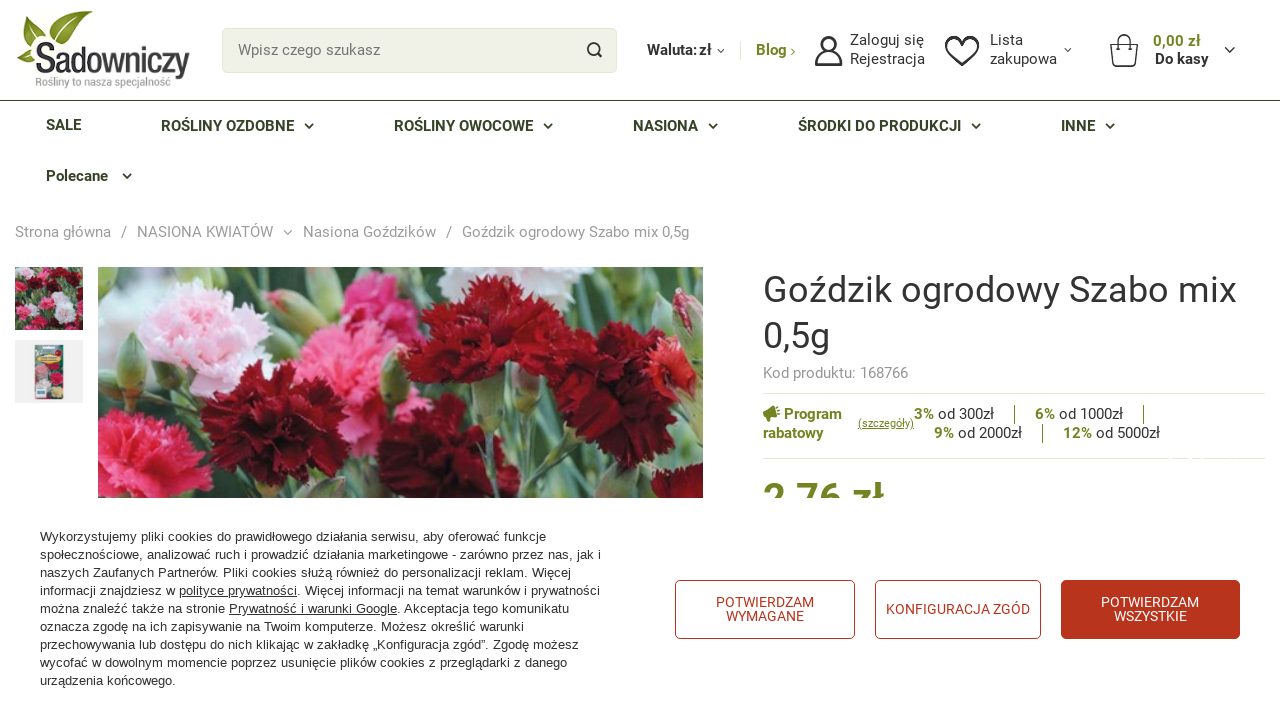

--- FILE ---
content_type: text/html; charset=utf-8
request_url: https://www.sadowniczy.pl/product-pol-168766-Gozdzik-ogrodowy-Szabo-mix-0-5g.html
body_size: 44901
content:
<!DOCTYPE html>
<html lang="pl" class="--freeShipping --vat --gross " ><head><meta name='viewport' content='user-scalable=no, initial-scale = 1.0, maximum-scale = 1.0, width=device-width, viewport-fit=cover'/> <link rel="preload" crossorigin="anonymous" as="font" href="/gfx/standards/fontello.woff"><meta http-equiv="Content-Type" content="text/html; charset=utf-8"><meta http-equiv="X-UA-Compatible" content="IE=edge"><title>Goździk ogrodowy Szabo mix 0,5g| Sadowniczy.pl</title><meta name="keywords" content=""><meta name="description" content="Goździk ogrodowy Szabo mix 0,5g w atrakcyjnej cenie tylko na Sadowniczy.pl! Kliknij i zamawiaj wygodnie online prosto do domu. Gwarantujemy najwyższą jakość!"><link rel="icon" href="/gfx/pol/favicon.ico"><meta name="theme-color" content="#758422"><meta name="msapplication-navbutton-color" content="#758422"><meta name="apple-mobile-web-app-status-bar-style" content="#758422"><link rel="preload stylesheet" as="style" href="/gfx/pol/style.css.gzip?r=1768686455"><script>var app_shop={urls:{prefix:'data="/gfx/'.replace('data="', '')+'pol/',graphql:'/graphql/v1/'},vars:{priceType:'gross',priceTypeVat:true,productDeliveryTimeAndAvailabilityWithBasket:false,geoipCountryCode:'US',},txt:{priceTypeText:' brutto',},fn:{},fnrun:{},files:[],graphql:{}};const getCookieByName=(name)=>{const value=`; ${document.cookie}`;const parts = value.split(`; ${name}=`);if(parts.length === 2) return parts.pop().split(';').shift();return false;};if(getCookieByName('freeeshipping_clicked')){document.documentElement.classList.remove('--freeShipping');}if(getCookieByName('rabateCode_clicked')){document.documentElement.classList.remove('--rabateCode');}</script><meta name="robots" content="index,follow"><meta name="rating" content="general"><meta name="Author" content="Sadowniczy.pl na bazie IdoSell (www.idosell.com/shop)."><meta property="fb:admins" content="100001803609503,100000079704966"><meta property="fb:app_id" content="1067343556683838">
<!-- Begin LoginOptions html -->

<style>
#client_new_social .service_item[data-name="service_Apple"]:before, 
#cookie_login_social_more .service_item[data-name="service_Apple"]:before,
.oscop_contact .oscop_login__service[data-service="Apple"]:before {
    display: block;
    height: 2.6rem;
    content: url('/gfx/standards/apple.svg?r=1743165583');
}
.oscop_contact .oscop_login__service[data-service="Apple"]:before {
    height: auto;
    transform: scale(0.8);
}
#client_new_social .service_item[data-name="service_Apple"]:has(img.service_icon):before,
#cookie_login_social_more .service_item[data-name="service_Apple"]:has(img.service_icon):before,
.oscop_contact .oscop_login__service[data-service="Apple"]:has(img.service_icon):before {
    display: none;
}
</style>

<!-- End LoginOptions html -->

<!-- Open Graph -->
<meta property="og:type" content="website"><meta property="og:url" content="https://www.sadowniczy.pl/product-pol-168766-Gozdzik-ogrodowy-Szabo-mix-0-5g.html
"><meta property="og:title" content="Goździk ogrodowy Szabo mix 0,5g"><meta property="og:description" content="Dianthus caryophyllus Chabaut|Kwiaty jednoroczne. Kwiaty duże pełne, o postrzępionych płatkach i pięknym zapachu. Zastosowanie: na rabaty i na kwiat cięty. Długo zachowuje świeżość w wodzie."><meta property="og:site_name" content="Sadowniczy.pl"><meta property="og:locale" content="pl_PL"><meta property="og:image" content="https://www.sadowniczy.pl/hpeciai/362ce47ed5b24439326f2b55f84425ad/pol_pl_Gozdzik-ogrodowy-Szabo-mix-0-5g-168766_1.jpg"><meta property="og:image:width" content="475"><meta property="og:image:height" content="475"><link rel="manifest" href="https://www.sadowniczy.pl/data/include/pwa/2/manifest.json?t=3"><meta name="apple-mobile-web-app-capable" content="yes"><meta name="apple-mobile-web-app-status-bar-style" content="black"><meta name="apple-mobile-web-app-title" content="www.sadowniczy.pl"><link rel="apple-touch-icon" href="/data/include/pwa/2/icon-128.png"><link rel="apple-touch-startup-image" href="/data/include/pwa/2/logo-512.png" /><meta name="msapplication-TileImage" content="/data/include/pwa/2/icon-144.png"><meta name="msapplication-TileColor" content="#2F3BA2"><meta name="msapplication-starturl" content="/"><script type="application/javascript">var _adblock = true;</script><script async src="/data/include/advertising.js"></script><script type="application/javascript">var statusPWA = {
                online: {
                    txt: "Połączono z internetem",
                    bg: "#5fa341"
                },
                offline: {
                    txt: "Brak połączenia z internetem",
                    bg: "#eb5467"
                }
            }</script><script async type="application/javascript" src="/ajax/js/pwa_online_bar.js?v=1&r=6"></script><script >
window.dataLayer = window.dataLayer || [];
window.gtag = function gtag() {
dataLayer.push(arguments);
}
gtag('consent', 'default', {
'ad_storage': 'denied',
'analytics_storage': 'denied',
'ad_personalization': 'denied',
'ad_user_data': 'denied',
'wait_for_update': 500
});

gtag('set', 'ads_data_redaction', true);
</script><script id="iaiscript_1" data-requirements="W10=" data-ga4_sel="ga4script">
window.iaiscript_1 = `<${'script'}  class='google_consent_mode_update'>
gtag('consent', 'update', {
'ad_storage': 'granted',
'analytics_storage': 'granted',
'ad_personalization': 'granted',
'ad_user_data': 'granted'
});
</${'script'}>`;
</script>
<!-- End Open Graph -->

<link rel="canonical" href="https://www.sadowniczy.pl/product-pol-168766-Gozdzik-ogrodowy-Szabo-mix-0-5g.html" />

                <!-- Global site tag (gtag.js) -->
                <script  async src="https://www.googletagmanager.com/gtag/js?id=G-RLNCM9X5JH"></script>
                <script >
                    window.dataLayer = window.dataLayer || [];
                    window.gtag = function gtag(){dataLayer.push(arguments);}
                    gtag('js', new Date());
                    
                    gtag('config', 'G-RLNCM9X5JH');

                </script>
                <link rel="stylesheet" type="text/css" href="/data/designs/627a662eed7411.12116853_148/gfx/pol/custom.css.gzip?r=1768686516">            <!-- Google Tag Manager -->
                    <script >(function(w,d,s,l,i){w[l]=w[l]||[];w[l].push({'gtm.start':
                    new Date().getTime(),event:'gtm.js'});var f=d.getElementsByTagName(s)[0],
                    j=d.createElement(s),dl=l!='dataLayer'?'&l='+l:'';j.async=true;j.src=
                    'https://www.googletagmanager.com/gtm.js?id='+i+dl;f.parentNode.insertBefore(j,f);
                    })(window,document,'script','dataLayer','GTM-P5L9JQVQ');</script>
            <!-- End Google Tag Manager -->
<!-- Begin additional html or js -->


<!--133|2|82-->
<meta http-equiv="X-UA-Compatible" content="IE=edge" />
<meta name="google-site-verification" content="Cq-vkdBkftC0HosKkMfEB01Krk80ob8BOsRpimISU5Q" />
<meta name="google-site-verification" content="BoIBj2uLylDSiKAxvsQ9T8wM9mfpj9HL9xq-fj6YekM" />
<meta name="google-site-verification" content="ehOvuGgvclVtyRr08Cu0CziQ7e4x3F5roQFh12bwyYg" />
<!-- Kolor tabów dla Mobile 20160303 1629 Pucek -->
<meta name="theme-color" content="#394027">
<!-- google merchant center -->
<meta name="google-site-verification" content="kd0qCmjBhW0KW8pOTYPQoW6oRcDq4J6TYQ2h4oY8wrI" />
<!-- FB -->
<meta property="fb:admins" content="100000079704966"/>
<meta property="fb:admins" content="100001803609503"/>


<!--394|2|82-->
<!-- Google Tag Manager -->
<script>(function(w,d,s,l,i){w[l]=w[l]||[];w[l].push({'gtm.start':
new Date().getTime(),event:'gtm.js'});var f=d.getElementsByTagName(s)[0],
j=d.createElement(s),dl=l!='dataLayer'?'&l='+l:'';j.async=true;j.src=
'https://apps.sadowniczy.pl/sadowniczy.js?id='+i+dl;f.parentNode.insertBefore(j,f);
})(window,document,'script','dataLayer','GTM-P5L9JQVQ');</script>
<!-- End Google Tag Manager -->

<!--202|2|98-->
<!-- Facebook Pixel Code -->
<script>
  !function(f,b,e,v,n,t,s)
  {if(f.fbq)return;n=f.fbq=function(){n.callMethod?
  n.callMethod.apply(n,arguments):n.queue.push(arguments)};
  if(!f._fbq)f._fbq=n;n.push=n;n.loaded=!0;n.version='2.0';
  n.queue=[];t=b.createElement(e);t.async=!0;
  t.src=v;s=b.getElementsByTagName(e)[0];
  s.parentNode.insertBefore(t,s)}(window, document,'script',
  'https://connect.facebook.net/en_US/fbevents.js');
  fbq('init', '290587797944594');
  fbq('track', 'PageView');
</script>
<noscript><img height="1" width="1" style="display:none"
  src="https://www.facebook.com/tr?id=290587797944594&ev=PageView&noscript=1"
/></noscript>
<!-- End Facebook Pixel Code -->

<!-- End additional html or js -->
                <script>
                if (window.ApplePaySession && window.ApplePaySession.canMakePayments()) {
                    var applePayAvailabilityExpires = new Date();
                    applePayAvailabilityExpires.setTime(applePayAvailabilityExpires.getTime() + 2592000000); //30 days
                    document.cookie = 'applePayAvailability=yes; expires=' + applePayAvailabilityExpires.toUTCString() + '; path=/;secure;'
                    var scriptAppleJs = document.createElement('script');
                    scriptAppleJs.src = "/ajax/js/apple.js?v=3";
                    if (document.readyState === "interactive" || document.readyState === "complete") {
                          document.body.append(scriptAppleJs);
                    } else {
                        document.addEventListener("DOMContentLoaded", () => {
                            document.body.append(scriptAppleJs);
                        });  
                    }
                } else {
                    document.cookie = 'applePayAvailability=no; path=/;secure;'
                }
                </script>
                <script>let paypalDate = new Date();
                    paypalDate.setTime(paypalDate.getTime() + 86400000);
                    document.cookie = 'payPalAvailability_PLN=-1; expires=' + paypalDate.getTime() + '; path=/; secure';
                </script><link rel="preload" as="image" href="/hpeciai/0dbb4b83b35faaa24e357674e144dd1f/pol_pm_Gozdzik-ogrodowy-Szabo-mix-0-5g-168766_1.jpg"><style>
							#photos_slider[data-skeleton] .photos__link:before {
								padding-top: calc(475/475* 100%);
							}
							@media (min-width: 979px) {.photos__slider[data-skeleton] .photos__figure:not(.--nav):first-child .photos__link {
								max-height: 475px;
							}}
						</style></head><body>
        <style id="smile_global_replace_styles">
          .projector_smile.projector_smile,
          .smile_basket.smile_basket {
            visibility: hidden !important;
          }
        </style>
        <style id="smile_global_replace_character_icon">
          .smile_basket__block.--desc,
            .projector_smile__block.--desc {
              padding: 1rem;
              line-height: 1.1rem;
              font-size: 1.1rem;
            }
        
          .modal.--smile .modal__wrapper .modal__content:after,
          #dialog_wrapper.smile_info__dialog:after {
            background: url("/gfx/standards/smile_dialog_package.png?r=1682427675") no-repeat;
            background-size: contain;
            position: absolute;
            bottom: 35px;
          }
        
          .modal.--smile .modal__wrapper .headline,
          #dialog_wrapper.smile_info__dialog .headline {
            font-family: "Arial", "Helvetica", sans-serif, "Arial", sans-serif;
            color: #333;
            display: flex;
            align-items: center;
            justify-content: flex-start;
            font-size: 26px;
            font-weight: 600;
            padding: 10px 0;
            text-decoration: none;
            text-align: left;
            line-height: 36px;
            margin-bottom: 15px;
            text-transform: none;
            letter-spacing: normal;
          }
        
          .modal.--smile .modal__wrapper .headline::after,
          #dialog_wrapper.smile_info__dialog .headline::after {
            display: none;
          }
        
          .modal.--smile .modal__wrapper .smile_info__iai,
          #dialog_wrapper.smile_info__dialog .smile_info__iai {
            margin-top: 2px;
          }
        
          @media (min-width: 575px) {
            .modal.--smile .modal__wrapper .modal__content:after,
            #dialog_wrapper.smile_info__dialog:after {
              width: 192px;
              height: 177px;
            }
        
            .modal.--smile .modal__wrapper .headline,
            #dialog_wrapper.smile_info__dialog .headline {
              line-height: 40px;
              margin-right: 70px;
              font-size: 36px;
            }
          }
        
          @media (min-width: 757px) {
            .modal.--smile .modal__wrapper .modal__content:after,
            #dialog_wrapper.smile_info__dialog:after {
              right: 30px;
            }
          }
        
          .smile_desc__wrapper {
            padding-right: 5px;
          }
        
          .projector_smile .--desc .projector_smile__link,
          .smile_basket .--desc .smile_basket__link {
            display: inline-block;
          }
        </style>
        
        <script>
          document.addEventListener("DOMContentLoaded", () => {
            /**
             * Podmiana styli oraz danych w banerze/modalu Smile
             *
             * @param {object} options literał obiektu z opcjami
             * @param {string} options.smile_headline literał "Kupujesz i dostawę masz gratis!"
             * @param {string} options.smile_delivery literał "dostawy ze sklepów internetowych przy"
             * @param {string} options.smile_delivery_minprice literał "zamówieniu za X zł są za darmo."
             * @param {string} options.smile_delivery_name literał "Darmowa dostawa obejmuje dostarczenie..."
             * @param {Array<{icon: string; name: string;}>} options.smile_delivery_icon tablica obiektów z nazwami i odnośnikami do ikon/grafik kurierów
             * @param {string} options.smile_baner literał "Darmowa dostawa do paczkomatu lub punktu odbioru"
             * @param {string} options.smile_description literał "Smile - dostawy ze sklepów internetowych przy zamówieniu od X zł są za darmo"
             * @param {string} options.smile_idosell_logo_title literał "Smile to usługa IdoSell"
             */
            const GlobalSmileReplaceAddon = (options = {}) => {
              let {
                smile_headline,
                smile_delivery,
                smile_delivery_minprice,
                smile_delivery_name,
                smile_delivery_icon,
                smile_baner,
                smile_description,
                smile_idosell_logo_title,
              } = options;
        
              const idosell_logo = "/gfx/standards/Idosell_logo_black.svg?r=1652092770";
              const smile_logo = "/gfx/standards/smile_logo.svg?r=1652092770";
        
              const projectorSmile = document.querySelector(".projector_smile");
              const basketSmile = document.querySelector(".smile_basket");
              const smileModalWrapper = document.querySelector(".smile_info");
        
              const getCourierIcon = (icon, alt, classList = "smile_info__inpost_logo") =>
                `<img class="${classList}" src="${icon}" alt="${alt}"></img>`;
              const injectHtml = (element, html) => element.insertAdjacentHTML("beforeend", html);
        
              const removeCourierIcons = (elementList) => {
                elementList?.forEach((element) => {
                  element.parentElement.removeChild(element);
                });
              };
        
              const appendCourierIcons = (infoContainer, classList) => {
                smile_delivery_icon?.forEach((el, idx) => {
                  const rendered = getCourierIcon(el.icon, el.name || `Smile Courier ${idx}`, classList);
                  injectHtml(infoContainer, rendered);
                });
              };
        
              const handleCourierIcons = (infoContainer, iconElementList, classList) => {
                if (infoContainer && iconElementList && smile_delivery_icon) {
                  if (Array.isArray(smile_delivery_icon)) {
                    removeCourierIcons(iconElementList);
                    appendCourierIcons(infoContainer, classList);
                  }
                }
              };
        
              // Podmiana wszystkich logo smile
              const replaceAllSmileLogo = () => {
                const logoElementList = document.querySelectorAll(
                  ".projector_smile .projector_smile__logo, .smile_info .smile_info__item.--smile .smile_info__logo, .smile_basket .smile_basket__logo"
                );
                if (logoElementList.length === 0) return;
        
                logoElementList.forEach((logoElement) => {
                  logoElement.setAttribute("src", smile_logo);
                  logoElement.setAttribute("data-src", smile_logo);
                });
              };
        
              const replaceBannerSmile = () => {
                const infoContainer =
                  projectorSmile?.querySelector(".projector_smile__inpost") ||
                  basketSmile?.querySelector(".smile_basket__inpost");
                const textElement =
                  projectorSmile?.querySelector(".projector_smile__inpost .projector_smile__inpost_text") ||
                  basketSmile?.querySelector(".smile_basket__inpost .smile_basket__inpost_text");
                const descriptionElement =
                  projectorSmile?.querySelector(".projector_smile__block.--desc") ||
                  basketSmile?.querySelector(".smile_basket__block.--desc");
                const logoElementList = infoContainer?.querySelectorAll("img");
        
                // Podmiana opisu w bannerze
                if (infoContainer && smile_baner) {
                  textElement.textContent = smile_baner;
                }
        
                // Podmiana opisu pod bannerem
                if (descriptionElement && smile_description) {
                  const link =
                    descriptionElement.querySelector(".projector_smile__link") ||
                    descriptionElement.querySelector(".smile_basket__link");
        
                  if (!link) {
                    descriptionElement.innerHTML = "";
                  }
        
                  descriptionElement.insertAdjacentHTML(
                    "afterbegin",
                    `<span class="smile_desc__wrapper">${smile_description}</span>`
                  );
                }
        
                // Podmiana ikon
                let imageClassList;
                if (projectorSmile) {
                  imageClassList = "projector_smile__inpost_logo";
                } else if (basketSmile) {
                  imageClassList = "smile_basket__inpost_logo";
                }
        
                // Podmiana ikon kurierów
                handleCourierIcons(infoContainer, logoElementList, imageClassList);
              };
        
              const replaceModalSmile = () => {
                const smileInfoContainer = smileModalWrapper?.querySelector(".smile_info__item.--smile .smile_info__sub");
                const infoTextElement = smileInfoContainer?.querySelector(".smile_info__text");
                const infoStrongElement = smileInfoContainer?.querySelector(".smile_info__strong");
                const headlineElement = smileModalWrapper?.querySelector(".headline .headline__name");
                const courierContainer = smileModalWrapper?.querySelector(".smile_info__item.--inpost");
                const textElement = courierContainer?.querySelector(".smile_info__text");
                const iconElementList = courierContainer?.querySelectorAll("img");
                const footerContainer = smileModalWrapper?.querySelector(".smile_info__item.--footer");
                const idosellTitle = footerContainer?.querySelector(".smile_info__iai");
                const imageElement = footerContainer?.querySelector("img");
        
                // Podmiana tytułu modala
                if (headlineElement && smile_headline) {
                  headlineElement.textContent = smile_headline;
                }
        
                // Podmiana tekstu obok logo w modalu
                if (smile_delivery && infoTextElement) {
                  infoTextElement.textContent = smile_delivery;
                }
        
                // Podmiana pogrubionego tekstu obok logo w modalu
                if (smile_delivery_minprice && infoStrongElement) {
                  infoStrongElement.innerHTML = smile_delivery_minprice;
                  // infoStrongElement.textContent = smile_delivery_minprice;
                }
        
                // Podmiana opisu kurierów
                if (smile_delivery_name && textElement) {
                  textElement.textContent = smile_delivery_name;
                }
        
                // Podmiana ikon kurierów
                handleCourierIcons(courierContainer, iconElementList, "smile_info__inpost_logo");
        
                // Podmiana logo IdoSell w stopce
                if (imageElement) {
                  imageElement.setAttribute("src", idosell_logo);
                  imageElement.setAttribute("data-src", idosell_logo);
                }
        
                // Podmiana tekstu IdoSell
                if (idosellTitle && smile_idosell_logo_title) {
                  idosellTitle.textContent = smile_idosell_logo_title;
                }
              };
        
              const removeStyles = () => {
                const replaceStyles = document.querySelectorAll("#smile_global_replace_styles");
                if (replaceStyles.length === 0) return;
        
                replaceStyles.forEach((rStyle) => {
                  rStyle.innerHTML = "";
                  rStyle?.remove?.();
                });
              };
        
              const init = () => {
                replaceAllSmileLogo();
                replaceModalSmile();
                replaceBannerSmile();
        
                removeStyles();
              };
        
              try {
                if (!projectorSmile && !basketSmile && !smileModalWrapper) return;
        
                init();
              } catch (error) {
                console.error("[GlobalSmileReplaceAddon] Error:", error);
              }
            };
        
            // [iai:smile_headline] <- literał "Kupujesz i dostawę masz gratis!"
            // [iai:smile_delivery] <- literał "dostawy ze sklepów internetowych przy"
            // [iai:smile_delivery_minprice] <- literał "zamówieniu za 50 zł są za darmo."
            // [iai:smile_delivery_name] <- literał "Darmowa dostawa obejmuje dostarczenie przesyłki do Paczkomatu InPost lub punktu odbioru Orlen Paczka" bądź "Darmowa dostawa obejmuje dostarczenie przesyłki do punktu odbioru Orlen Paczka" w zależności od tego czy InPost pozostanie w Smile
            // [iai:smile_delivery_icon] <- url do ikon/grafik kurierów (logo InPost i Orlen Paczka lub tylko Orlen Paczka - jak wyżej)
            // [iai:smile_baner] <- literał "Darmowa dostawa do paczkomatu lub punktu odbioru" bądź "Darmowa dostawa do punktu odbioru" w zależności od tego czy InPost pozostanie w Smile
            // [iai:smile_description] <- literał "Smile - dostawy ze sklepów internetowych przy zamówieniu od 50 zł są za darmo"
            // [iai:smile_idosell_logo_title] <- literał "Smile to usługa IdoSell"
        
            // Wywołanie GlobalSmileReplaceAddon
            // Do przekazania obiekt z właściwościami:
            // smile_headline
            // smile_delivery
            // smile_delivery_minprice
            // smile_delivery_name
            // smile_delivery_icon
            // smile_baner
            // smile_description
            // smile_idosell_logo_title
        
            try {
              GlobalSmileReplaceAddon({
                smile_headline: "Kupujesz i dostawę masz gratis!",
                smile_delivery: "dostawy ze sklepów internetowych przy",
                smile_delivery_minprice: "zamówieniu za 70,00 zł są za darmo.",
                smile_delivery_name:
                  "Darmowa dostawa obejmuje dostarczenie przesyłki do Paczkomatu InPost",
                smile_delivery_icon: [{ name: "InPost", icon: "/panel/gfx/mainInPostLogo.svg" },],
                smile_baner: "Darmowa dostawa do paczkomatu",
                smile_description: "Smile - dostawy ze sklepów internetowych przy zamówieniu od 70,00 zł są za darmo",
                smile_idosell_logo_title: "Smile to usługa",
              });
            } catch (error) {
              console.error("[GlobalSmileReplaceAddon] DOMContentLoaded_Error:", error);
            }
          },
            false
          );
        </script>
        
<!-- Begin additional html or js -->


<!--395|2|82| modified: 2025-09-12 13:00:41-->
<!-- Google Tag Manager (noscript) -->
<noscript><iframe src=https://apps.sadowniczy.pl/ns.html?id=GTM-P5L9JQVQ 
height="0" width="0" style="display:none;visibility:hidden"></iframe></noscript>
<!-- End Google Tag Manager (noscript) -->
<!--385|2|177| modified: 2025-06-23 08:41:21-->
<script defer src="https://platform.sensbot.ai/chatbot/loader/ee964bad-0971-4f4b-b425-edf946fc552e"></script>

<!-- End additional html or js -->
<div class="basket_notification_wrapper"></div><div id="container" class="projector_page container max-width-1730"><header class=" commercial_banner"><script class="ajaxLoad">
                app_shop.vars.vat_registered = "true";
                app_shop.vars.currency_format = "###,##0.00";
                
                    app_shop.vars.currency_before_value = false;
                
                    app_shop.vars.currency_space = true;
                
                app_shop.vars.symbol = "zł";
                app_shop.vars.id= "PLN";
                app_shop.vars.baseurl = "http://www.sadowniczy.pl/";
                app_shop.vars.sslurl= "https://www.sadowniczy.pl/";
                app_shop.vars.curr_url= "%2Fproduct-pol-168766-Gozdzik-ogrodowy-Szabo-mix-0-5g.html";
                

                var currency_decimal_separator = ',';
                var currency_grouping_separator = ' ';

                
                    app_shop.vars.blacklist_extension = ["exe","com","swf","js","php"];
                
                    app_shop.vars.blacklist_mime = ["application/javascript","application/octet-stream","message/http","text/javascript","application/x-deb","application/x-javascript","application/x-shockwave-flash","application/x-msdownload"];
                
                    app_shop.urls.contact = "/contact-pol.html";
                </script><div id="viewType" style="display:none"></div><div id="logo" class="d-flex align-items-center"><a href="/" target="_self"><picture><source media="(min-width:979px)" srcset="/data/gfx/mask/pol/logo_2_big.png" widthset="204" heightset="92"></source><source media="(min-width:757px)" srcset="/data/gfx/mask/pol/1608206404.svg" widthset="942" heightset="381"></source><img src="/data/gfx/mask/pol/logo_2_small.svg" alt="" width="942" height="381"></picture></a></div><form action="https://www.sadowniczy.pl/search.php" method="get" id="menu_search" class="menu_search"><div class="menu_search__block"><div class="menu_search__item --input"><input class="menu_search__input" type="text" name="text" autocomplete="off" placeholder="Wpisz czego szukasz"><button class="menu_search__submit" type="submit"></button></div><div class="menu_search__item --results search_result"></div></div></form><div id="menu_settings" class="align-items-center justify-content-center justify-content-lg-end"><div class="open_trigger"><span class="open_trigger-currency d-none d-md-inline-block">
			    Waluta:
			  </span><span class="d-none d-md-inline-block flag_txt">zł</span><div class="menu_settings_wrapper d-md-none"><div class="menu_settings_inline"><div class="menu_settings_header">
								Język i waluta: 
							</div><div class="menu_settings_content"><span class="menu_settings_flag flag flag_pol"></span><strong class="menu_settings_value"><span class="menu_settings_language">pl</span><span> | </span><span class="menu_settings_currency">zł</span></strong></div></div><div class="menu_settings_inline"><div class="menu_settings_header">
								Dostawa do: 
							</div><div class="menu_settings_content"><strong class="menu_settings_value">Polska</strong></div></div></div><i class="icon-angle-down d-none d-md-inline-block"></i></div><a class="blog_link" href="/blog-list.php" title="Przejdź do bloga">
                        Blog
                    </a><form action="https://www.sadowniczy.pl/settings.php" method="post"><ul class="bg_alter"><li><div class="form-group"><label for="menu_settings_curr">Waluta</label><div class="select-after"><select class="form-control" name="curr" id="menu_settings_curr"><option value="PLN" selected>zł</option><option value="EUR">€ (1 zł = 0.2378€)
															</option><option value="CZK">Kč (1 zł = 5.7703Kč)
															</option></select></div></div><div class="form-group"><label for="menu_settings_country">Dostawa do</label><div class="select-after"><select class="form-control" name="country" id="menu_settings_country"><option value="1143020016">Austria</option><option value="1143020022">Belgium </option><option value="1143020033">Bulgaria</option><option value="1143020038">Croatia</option><option value="1143020041">Czech Republic</option><option value="1143020042">Denmark </option><option value="1143020051">Estonia</option><option value="1143020056">Finland</option><option value="1143020057">France</option><option value="1143020143">Germany </option><option value="1143020217">Hungary</option><option value="1143020083">Ireland</option><option value="1143020220">Italy</option><option value="1143020118">Latvia</option><option value="1143020116">Lithuania</option><option value="1143020117">Luxembourg</option><option value="1143020076">Netherlands</option><option selected value="1143020003">Polska</option><option value="1143020169">Romania</option><option value="1143020182">Slovakia</option><option value="1143020183">Slovenia</option><option value="1143020193">Sweden</option><option value="1143020218">United Kingdom</option></select></div></div></li><li class="buttons"><button class="btn --solid --large" type="submit">
								Zastosuj zmiany
							</button></li></ul></form><div id="menu_additional"><div class="login-register__wrapper"><a class="account_link" href="https://www.sadowniczy.pl/login.php"><span>Zaloguj się</span></a><a class="register_link" href="https://www.sadowniczy.pl/client-new.php?register">
                            Rejestracja
                        </a></div><div class="shopping_list_top" data-empty="true"><a href="https://www.sadowniczy.pl/pl/shoppinglist/" class="wishlist_link slt_link"><span>Lista</span><span>zakupowa</span></a><div class="slt_lists"><ul class="slt_lists__nav"><li class="slt_lists__nav_item" data-list_skeleton="true" data-list_id="true" data-shared="true"><a class="slt_lists__nav_link" data-list_href="true"><span class="slt_lists__nav_name" data-list_name="true"></span><span class="slt_lists__count" data-list_count="true">0</span></a></li></ul><span class="slt_lists__empty">Dodaj do niej produkty, które lubisz i chcesz kupić później.</span></div></div></div></div><div class="shopping_list_top_mobile d-none" data-empty="true"><a href="https://www.sadowniczy.pl/pl/shoppinglist/" class="sltm_link"></a></div><div class="sl_choose sl_dialog"><div class="sl_choose__wrapper sl_dialog__wrapper"><div class="sl_choose__item --top sl_dialog_close mb-2"><strong class="sl_choose__label">Zapisz na liście zakupowej</strong></div><div class="sl_choose__item --lists" data-empty="true"><div class="sl_choose__list f-group --radio m-0 d-md-flex align-items-md-center justify-content-md-between" data-list_skeleton="true" data-list_id="true" data-shared="true"><input type="radio" name="add" class="sl_choose__input f-control" id="slChooseRadioSelect" data-list_position="true"><label for="slChooseRadioSelect" class="sl_choose__group_label f-label py-4" data-list_position="true"><span class="sl_choose__sub d-flex align-items-center"><span class="sl_choose__name" data-list_name="true"></span><span class="sl_choose__count" data-list_count="true">0</span></span></label><button type="button" class="sl_choose__button --desktop btn --solid">Zapisz</button></div></div><div class="sl_choose__item --create sl_create mt-4"><a href="#new" class="sl_create__link  align-items-center">Stwórz nową listę zakupową</a><form class="sl_create__form align-items-center"><div class="sl_create__group f-group --small mb-0"><input type="text" class="sl_create__input f-control" required="required"><label class="sl_create__label f-label">Nazwa nowej listy</label></div><button type="submit" class="sl_create__button btn --solid ml-2 ml-md-3">Utwórz listę</button></form></div><div class="sl_choose__item --mobile mt-4 d-flex justify-content-center d-md-none"><button class="sl_choose__button --mobile btn --solid --large">Zapisz</button></div></div></div><div id="menu_basket" class="topBasket"><a class="topBasket__sub" href="/basketedit.php"><span class="badge badge-info"></span><div class="topBasket__price-wrapper"><strong class="topBasket__price" style="display: none;">0,00 zł</strong><span class="topBasket__tocash">
                            Do kasy
                        </span></div><span class="basket-literal">Koszyk</span></a><div class="topBasket__details --products" style="display: none;"><div class="topBasket__block --labels"><label class="topBasket__item --name">Produkt</label><label class="topBasket__item --sum">Ilość</label><label class="topBasket__item --prices">Cena</label></div><div class="topBasket__block --products"></div><button class="topBasket__calculate btn --solid --large not-active">Przelicz koszyk</button></div><div class="topBasket__details --shipping" style="display: none;"><span class="topBasket__name">Koszt dostawy od</span><span id="shipppingCost"></span></div><script>
						app_shop.vars.cache_html = true;
					</script></div><nav id="menu_categories" class="wide"><div class="navbar-collapse" id="menu_navbar"><ul class="navbar-nav mx-md-n2"><li class="nav-item"><a href="https://www.sadowniczy.pl/Przecena-sdiscount-pol.html" target="_self" title="SALE" class="nav-link nav-gfx"><span class="--title">SALE</span></a></li><li class="nav-item"><a target="" title="ROŚLINY OZDOBNE" class="nav-link nav-gfx"><span class="--title">ROŚLINY OZDOBNE</span></a><ul class="navbar-subnav"><div class="--parent"><li class="nav-item --all"><a class="nav-link" href="##"><span class="--title">ROŚLINY OZDOBNE</span><span class="--sub_title">
                        Wszystkie
                      </span></a></li><li class="nav-item --open --wide" data-item="14143"><a class="nav-link" href="https://www.sadowniczy.pl/pol_m_KRZEWY-LISCIASTE-3363.html" target="_self"><span class="--title">Krzewy liściaste</span></a></li><li class="nav-item --wide" data-item="14150"><a class="nav-link" href="https://www.sadowniczy.pl/pol_m_KRZEWY-IGLASTE-3359.html" target="_self"><span class="--title">Krzewy iglaste</span></a></li><li class="nav-item empty --wide" data-item="14176"><a class="nav-link" href="https://www.sadowniczy.pl/pol_m_SADZONKI-Z-GRUNTU-6781.html" target="_self"><span class="--title">Sadzonki z gruntu</span></a></li><li class="nav-item --wide" data-item="14148"><a class="nav-link" href="https://www.sadowniczy.pl/pol_m_DRZEWA-LISCIASTE-3355.html" target="_self"><span class="--title">Drzewa liściaste</span></a></li><li class="nav-item --wide" data-item="14151"><a class="nav-link" href="https://www.sadowniczy.pl/pol_m_DRZEWA-IGLASTE-3351.html" target="_self"><span class="--title">Drzewa iglaste</span></a></li><li class="nav-item --wide" data-item="14149"><a class="nav-link" href="https://www.sadowniczy.pl/pol_m_SZCZEPIONE-LISCIASTE-4944.html" target="_self"><span class="--title">Szczepione liściaste</span></a></li><li class="nav-item empty --wide" data-item="14152"><a class="nav-link" href="https://www.sadowniczy.pl/pol_m_SZCZEPIONE-IGLASTE-4943.html" target="_self"><span class="--title">Szczepione iglaste</span></a></li><li class="nav-item --wide" data-item="14178"><a class="nav-link" href="http://www.sadowniczy.pl/pol_m_KWIATY-BALKONOWE-I-RABATOWE-9223.html" target="_self"><span class="--title">Kwiaty balkonowe i rabatowe</span></a></li><li class="nav-item" data-item="14153"><a class="nav-link" href="https://www.sadowniczy.pl/pol_m_BYLINY-4940.html" target="_self"><span class="--title">Byliny</span></a></li><li class="nav-item empty" data-item="18225"><a class="nav-link" href="https://www.sadowniczy.pl/pol_m_TRAWY-18224.html" target="_self"><span class="--title">Trawy ozdobne</span></a></li><li class="nav-item --wide" data-item="14177"><a class="nav-link" href="https://www.sadowniczy.pl/pol_m_WRZOSY-AZALIE-RODODENDRONY-4040.html" target="_self"><span class="--title">Wrzosy, Azalie, Rododendrony</span></a></li><li class="nav-item --wide" data-item="14154"><a class="nav-link" href="https://www.sadowniczy.pl/pol_m_PNACZA-3335.html" target="_self"><span class="--title">Pnącza</span></a></li><li class="nav-item --wide" data-item="14155"><a class="nav-link" href="https://www.sadowniczy.pl/pol_m_ROZE-3371.html" target="_self"><span class="--title">Róże</span></a></li><li class="nav-item --wide" data-item="14156"><a class="nav-link" href="https://www.sadowniczy.pl/pol_m_SZTOBRY-ZRAZY-i-PODKLADKI-11739.html" target="_self"><span class="--title">Sztobry, zrazy i podkładki</span></a></li><li class="nav-item empty" data-item="14157"><a class="nav-link" href="https://www.sadowniczy.pl/pol_m_CHOINKI-7762.html" target="_self"><span class="--title">Choinki</span></a></li><li class="nav-item empty --wide" data-item="14183"><a class="nav-link" href="https://www.sadowniczy.pl/pol_m_DUZE-OKAZY-10440.html" target="_self"><span class="--title">Duże okazy</span></a></li></div><div class="--children"><li class="nav-item --open" data-parent="14143"><span class="--all_desktop"><a class="nav-link" href="https://www.sadowniczy.pl/pol_m_KRZEWY-LISCIASTE-3363.html"><span class="--title">Krzewy liściaste</span></a><a class="nav-link" href="https://www.sadowniczy.pl/pol_m_KRZEWY-LISCIASTE-3363.html"><span class="--sub_title">
                              (zobacz wszystkie)
                            </span></a></span><ul class="navbar-subsubnav"><li class="nav-item --all"><a class="nav-link" href="https://www.sadowniczy.pl/pol_m_KRZEWY-LISCIASTE-3363.html"><span class="--title">Krzewy liściaste</span><span class="--sub_title">
                                Wszystkie
                              </span></a></li><li class="nav-item"><a class="nav-link nav-gfx" href="/pol_m_KRZEWY-LISCIASTE_Bambusy-Mrozoodporne-14189.html" target="_self"><span class="--title">Bambusy Mrozoodporne </span></a></li><li class="nav-item"><a class="nav-link nav-gfx" href="/pol_m_KRZEWY-LISCIASTE_Berberysy-2176.html" target="_self"><span class="--title">Berberysy</span></a></li><li class="nav-item"><a class="nav-link" href="/pol_m_KRZEWY-LISCIASTE_Barbule-23068.html" target="_self"><span class="--title">Barbule</span></a></li><li class="nav-item"><a class="nav-link nav-gfx" href="/pol_m_KRZEWY-LISCIASTE_Budleje-Davidii-8072.html" target="_self"><span class="--title">Budleje Davidii</span></a></li><li class="nav-item"><a class="nav-link nav-gfx" href="/pol_m_KRZEWY-LISCIASTE_Bukszpany-11643.html" target="_self"><span class="--title">Bukszpany</span></a></li><li class="nav-item"><a class="nav-link nav-gfx" href="/pol_m_KRZEWY-LISCIASTE_Bzy-czarne-9273.html" target="_self"><span class="--title">Bzy czarne</span></a></li><li class="nav-item"><a class="nav-link nav-gfx" href="/pol_m_KRZEWY-LISCIASTE_Derenie-2184.html" target="_self"><span class="--title">Derenie</span></a></li><li class="nav-item"><a class="nav-link" href="/pol_m_KRZEWY-LISCIASTE_Dziurawce-23069.html" target="_self"><span class="--title">Dziurawce</span></a></li><li class="nav-item"><a class="nav-link nav-gfx" href="/pol_m_KRZEWY-LISCIASTE_Forsycje-2172.html" target="_self"><span class="--title">Forsycje</span></a></li><li class="nav-item"><a class="nav-link" href="/pol_m_KRZEWY-LISCIASTE_Hebe-23070.html" target="_self"><span class="--title">Hebe</span></a></li><li class="nav-item"><a class="nav-link nav-gfx" href="/pol_m_KRZEWY-LISCIASTE_Hortensje-8073.html" target="_self"><span class="--title">Hortensje</span></a></li><li class="nav-item"><a class="nav-link nav-gfx" href="/pol_m_KRZEWY-LISCIASTE_Irgi-2168.html" target="_self"><span class="--title">Irgi</span></a></li><li class="nav-item"><a class="nav-link nav-gfx" href="/pol_m_KRZEWY-LISCIASTE_Jasminowce-2164.html" target="_self"><span class="--title">Jaśminowce</span></a></li><li class="nav-item"><a class="nav-link nav-gfx" href="/pol_m_KRZEWY-LISCIASTE_Kaliny-9274.html" target="_self"><span class="--title">Kaliny</span></a></li><li class="nav-item"><a class="nav-link" href="/pol_m_KRZEWY-LISCIASTE_Ketmie-Hibiskusy-23071.html" target="_self"><span class="--title">Ketmie Hibiskusy</span></a></li><li class="nav-item"><a class="nav-link" href="/pol_m_KRZEWY-LISCIASTE_Kiscienie-23072.html" target="_self"><span class="--title">Kiścienie</span></a></li><li class="nav-item"><a class="nav-link nav-gfx" href="/pol_m_KRZEWY-LISCIASTE_Krzewuszki-2160.html" target="_self"><span class="--title">Krzewuszki</span></a></li><li class="nav-item"><a class="nav-link nav-gfx" href="/pol_m_KRZEWY-LISCIASTE_Krzewy-na-stanowisko-zacienione-8106.html" target="_self"><span class="--title">Krzewy na stanowisko zacienione</span></a></li><li class="nav-item"><a class="nav-link nav-gfx" href="/pol_m_KRZEWY-LISCIASTE_Krzewy-zadarniajace-okrywowe-21468.html" target="_self"><span class="--title">Krzewy zadarniające okrywowe</span></a></li><li class="nav-item"><a class="nav-link" href="/pol_m_KRZEWY-LISCIASTE_Laurowisnie-23073.html" target="_self"><span class="--title">Laurowiśnie</span></a></li><li class="nav-item"><a class="nav-link nav-gfx" href="/pol_m_KRZEWY-LISCIASTE_Ligustry-11644.html" target="_self"><span class="--title">Ligustry</span></a></li><li class="nav-item"><a class="nav-link nav-gfx" href="/pol_m_KRZEWY-LISCIASTE_Lilaki-Bzy-8074.html" target="_self"><span class="--title">Lilaki Bzy</span></a></li><li class="nav-item"><a class="nav-link nav-gfx" href="/pol_m_KRZEWY-LISCIASTE_Magnolie-krzewy-11646.html" target="_self"><span class="--title">Magnolie krzewy</span></a></li><li class="nav-item"><a class="nav-link" href="/pol_m_KRZEWY-LISCIASTE_Migdalki-23074.html" target="_self"><span class="--title">Migdałki</span></a></li><li class="nav-item"><a class="nav-link nav-gfx" href="/pol_m_KRZEWY-LISCIASTE_Ogniki-szkarlatne-11645.html" target="_self"><span class="--title">Ogniki szkarłatne</span></a></li><li class="nav-item"><a class="nav-link nav-gfx" href="/pol_m_KRZEWY-LISCIASTE_Ostrokrzewy-11647.html" target="_self"><span class="--title">Ostrokrzewy</span></a></li><li class="nav-item"><a class="nav-link nav-gfx" href="/pol_m_KRZEWY-LISCIASTE_Perukowce-11581.html" target="_self"><span class="--title">Perukowce</span></a></li><li class="nav-item"><a class="nav-link nav-gfx" href="/pol_m_KRZEWY-LISCIASTE_Pecherznice-11580.html" target="_self"><span class="--title">Pęcherznice</span></a></li><li class="nav-item"><a class="nav-link" href="/pol_m_KRZEWY-LISCIASTE_Pierisy-23075.html" target="_self"><span class="--title">Pierisy</span></a></li><li class="nav-item"><a class="nav-link nav-gfx" href="/pol_m_KRZEWY-LISCIASTE_Pieciorniki-2156.html" target="_self"><span class="--title">Pięciorniki</span></a></li><li class="nav-item"><a class="nav-link" href="/pol_m_KRZEWY-LISCIASTE_Pieknotki-23126.html" target="_self"><span class="--title">Pięknotki</span></a></li><li class="nav-item"><a class="nav-link nav-gfx" href="/pol_m_KRZEWY-LISCIASTE_Pigwowce-posrednie-11650.html" target="_self"><span class="--title">Pigwowce pośrednie</span></a></li><li class="nav-item"><a class="nav-link nav-gfx" href="/pol_m_KRZEWY-LISCIASTE_Rododendrony-Rozaneczniki-8075.html" target="_self"><span class="--title">Rododendrony Różaneczniki</span></a></li><li class="nav-item"><a class="nav-link" href="/pol_m_KRZEWY-LISCIASTE_Snieguliczki-18111.html" target="_self"><span class="--title">Śnieguliczki</span></a></li><li class="nav-item"><a class="nav-link" href="/pol_m_KRZEWY-LISCIASTE_Suchodrzewy-23076.html" target="_self"><span class="--title">Suchodrzewy</span></a></li><li class="nav-item"><a class="nav-link nav-gfx" href="/pol_m_KRZEWY-LISCIASTE_Szczodrzence-zarnowce-11651.html" target="_self"><span class="--title">Szczodrzeńce żarnowce</span></a></li><li class="nav-item"><a class="nav-link nav-gfx" href="/pol_m_KRZEWY-LISCIASTE_Tawuly-2152.html" target="_self"><span class="--title">Tawuły</span></a></li><li class="nav-item"><a class="nav-link nav-gfx" href="/pol_m_KRZEWY-LISCIASTE_Trzmieliny-2148.html" target="_self"><span class="--title">Trzmieliny</span></a></li><li class="nav-item"><a class="nav-link nav-gfx" href="/pol_m_KRZEWY-LISCIASTE_Wierzby-11652.html" target="_self"><span class="--title">Wierzby</span></a></li><li class="nav-item"><a class="nav-link nav-gfx" href="/pol_m_KRZEWY-LISCIASTE_Zylistki-11653.html" target="_self"><span class="--title">Żylistki</span></a></li><li class="nav-item"><a class="nav-link nav-gfx" href="/pol_m_KRZEWY-LISCIASTE_Pozostale-krzewy-lisciaste-2180.html" target="_self"><span class="--title">Pozostałe krzewy liściaste</span></a></li></ul></li><li class="nav-item" data-parent="14150"><span class="--all_desktop"><a class="nav-link" href="https://www.sadowniczy.pl/pol_m_KRZEWY-IGLASTE-3359.html"><span class="--title">Krzewy iglaste</span></a><a class="nav-link" href="https://www.sadowniczy.pl/pol_m_KRZEWY-IGLASTE-3359.html"><span class="--sub_title">
                              (zobacz wszystkie)
                            </span></a></span><ul class="navbar-subsubnav"><li class="nav-item --all"><a class="nav-link" href="https://www.sadowniczy.pl/pol_m_KRZEWY-IGLASTE-3359.html"><span class="--title">Krzewy iglaste</span><span class="--sub_title">
                                Wszystkie
                              </span></a></li><li class="nav-item"><a class="nav-link nav-gfx" href="/pol_m_KRZEWY-IGLASTE_Cisy-2140.html" target="_self"><span class="--title">Cisy</span></a></li><li class="nav-item"><a class="nav-link nav-gfx" href="/pol_m_KRZEWY-IGLASTE_Cyprysiki-2136.html" target="_self"><span class="--title">Cyprysiki</span></a></li><li class="nav-item"><a class="nav-link nav-gfx" href="/pol_m_KRZEWY-IGLASTE_Jalowce-2132.html" target="_self"><span class="--title">Jałowce </span></a></li><li class="nav-item"><a class="nav-link nav-gfx" href="/pol_m_KRZEWY-IGLASTE_Swierki-2128.html" target="_self"><span class="--title">Świerki </span></a></li><li class="nav-item"><a class="nav-link nav-gfx" href="/pol_m_KRZEWY-IGLASTE_Thuje-2124.html" target="_self"><span class="--title">Thuje</span></a></li><li class="nav-item"><a class="nav-link nav-gfx" href="/pol_m_KRZEWY-IGLASTE_Sosny-bosniackie-11641.html" target="_self"><span class="--title">Sosny bośniackie</span></a></li><li class="nav-item"><a class="nav-link nav-gfx" href="/pol_m_KRZEWY-IGLASTE_Sosny-gorskie-kosodrzewiny-11642.html" target="_self"><span class="--title">Sosny górskie kosodrzewiny</span></a></li><li class="nav-item"><a class="nav-link nav-gfx" href="/pol_m_KRZEWY-IGLASTE_Pozostale-krzewy-iglaste-2144.html" target="_self"><span class="--title">Pozostałe krzewy iglaste</span></a></li></ul></li><li class="nav-item" data-parent="14176"><span class="--all_desktop"><a class="nav-link" href="https://www.sadowniczy.pl/pol_m_SADZONKI-Z-GRUNTU-6781.html"><span class="--title">Sadzonki z gruntu</span></a><a class="nav-link" href="https://www.sadowniczy.pl/pol_m_SADZONKI-Z-GRUNTU-6781.html"><span class="--sub_title">
                              (zobacz wszystkie)
                            </span></a></span><ul class="navbar-subsubnav"><li class="nav-item --all"><a class="nav-link" href="https://www.sadowniczy.pl/pol_m_SADZONKI-Z-GRUNTU-6781.html"><span class="--title">Sadzonki z gruntu</span><span class="--sub_title">
                                Wszystkie
                              </span></a></li></ul></li><li class="nav-item" data-parent="14148"><span class="--all_desktop"><a class="nav-link" href="https://www.sadowniczy.pl/pol_m_DRZEWA-LISCIASTE-3355.html"><span class="--title">Drzewa liściaste</span></a><a class="nav-link" href="https://www.sadowniczy.pl/pol_m_DRZEWA-LISCIASTE-3355.html"><span class="--sub_title">
                              (zobacz wszystkie)
                            </span></a></span><ul class="navbar-subsubnav"><li class="nav-item --all"><a class="nav-link" href="https://www.sadowniczy.pl/pol_m_DRZEWA-LISCIASTE-3355.html"><span class="--title">Drzewa liściaste</span><span class="--sub_title">
                                Wszystkie
                              </span></a></li><li class="nav-item"><a class="nav-link" href="/pol_m_DRZEWA-LISCIASTE_Akacje-Robinie-22755.html" target="_self"><span class="--title">Akacje Robinie</span></a></li><li class="nav-item"><a class="nav-link nav-gfx" href="/pol_m_DRZEWA-LISCIASTE_Brzozy-2096.html" target="_self"><span class="--title">Brzozy </span></a></li><li class="nav-item"><a class="nav-link" href="/pol_m_DRZEWA-LISCIASTE_Buki-22752.html" target="_self"><span class="--title">Buki</span></a></li><li class="nav-item"><a class="nav-link" href="/pol_m_DRZEWA-LISCIASTE_Deby-22751.html" target="_self"><span class="--title">Dęby</span></a></li><li class="nav-item"><a class="nav-link" href="/pol_m_DRZEWA-LISCIASTE_Graby-22750.html" target="_self"><span class="--title">Graby</span></a></li><li class="nav-item"><a class="nav-link" href="/pol_m_DRZEWA-LISCIASTE_Jablonie-ozdobne-23067.html" target="_self"><span class="--title">Jabłonie ozdobne</span></a></li><li class="nav-item"><a class="nav-link nav-gfx" href="/pol_m_DRZEWA-LISCIASTE_Jarzab-2100.html" target="_self"><span class="--title">Jarząb</span></a></li><li class="nav-item"><a class="nav-link" href="/pol_m_DRZEWA-LISCIASTE_Jesiony-23064.html" target="_self"><span class="--title">Jesiony</span></a></li><li class="nav-item"><a class="nav-link" href="/pol_m_DRZEWA-LISCIASTE_Judaszowce-23124.html" target="_self"><span class="--title">Judaszowce</span></a></li><li class="nav-item"><a class="nav-link nav-gfx" href="/pol_m_DRZEWA-LISCIASTE_Kasztanowce-11638.html" target="_self"><span class="--title">Kasztanowce</span></a></li><li class="nav-item"><a class="nav-link" href="/pol_m_DRZEWA-LISCIASTE_Katalpy-22753.html" target="_self"><span class="--title">Katalpy</span></a></li><li class="nav-item"><a class="nav-link nav-gfx" href="/pol_m_DRZEWA-LISCIASTE_Klony-2104.html" target="_self"><span class="--title">Klony</span></a></li><li class="nav-item"><a class="nav-link nav-gfx" href="/pol_m_DRZEWA-LISCIASTE_Lipy-2108.html" target="_self"><span class="--title">Lipy</span></a></li><li class="nav-item"><a class="nav-link nav-gfx" href="/pol_m_DRZEWA-LISCIASTE_Magnolie-drzewa-11639.html" target="_self"><span class="--title">Magnolie drzewa</span></a></li><li class="nav-item"><a class="nav-link" href="/pol_m_DRZEWA-LISCIASTE_Olchy-23066.html" target="_self"><span class="--title">Olchy</span></a></li><li class="nav-item"><a class="nav-link" href="/pol_m_DRZEWA-LISCIASTE_Oliwniki-23065.html" target="_self"><span class="--title">Oliwniki</span></a></li><li class="nav-item"><a class="nav-link nav-gfx" href="/pol_m_DRZEWA-LISCIASTE_Pozostale-drzewa-lisciaste-2120.html" target="_self"><span class="--title">Pozostałe drzewa liściaste</span></a></li><li class="nav-item"><a class="nav-link nav-gfx" href="/pol_m_DRZEWA-LISCIASTE_Wiazy-2112.html" target="_self"><span class="--title">Wiązy</span></a></li><li class="nav-item"><a class="nav-link nav-gfx" href="/pol_m_DRZEWA-LISCIASTE_Wierzby-2116.html" target="_self"><span class="--title">Wierzby </span></a></li><li class="nav-item"><a class="nav-link" href="/pol_m_DRZEWA-LISCIASTE_Sliwy-ozdobne-23125.html" target="_self"><span class="--title">Śliwy ozdobne</span></a></li></ul></li><li class="nav-item" data-parent="14151"><span class="--all_desktop"><a class="nav-link" href="https://www.sadowniczy.pl/pol_m_DRZEWA-IGLASTE-3351.html"><span class="--title">Drzewa iglaste</span></a><a class="nav-link" href="https://www.sadowniczy.pl/pol_m_DRZEWA-IGLASTE-3351.html"><span class="--sub_title">
                              (zobacz wszystkie)
                            </span></a></span><ul class="navbar-subsubnav"><li class="nav-item --all"><a class="nav-link" href="https://www.sadowniczy.pl/pol_m_DRZEWA-IGLASTE-3351.html"><span class="--title">Drzewa iglaste</span><span class="--sub_title">
                                Wszystkie
                              </span></a></li><li class="nav-item"><a class="nav-link nav-gfx" href="/pol_m_DRZEWA-IGLASTE_Pozostale-drzewa-iglaste-2092.html" target="_self"><span class="--title">Pozostałe drzewa iglaste</span></a></li><li class="nav-item"><a class="nav-link nav-gfx" href="/pol_m_DRZEWA-IGLASTE_Jodly-2088.html" target="_self"><span class="--title">Jodły </span></a></li><li class="nav-item"><a class="nav-link nav-gfx" href="/pol_m_DRZEWA-IGLASTE_Sosny-2080.html" target="_self"><span class="--title">Sosny</span></a></li><li class="nav-item"><a class="nav-link nav-gfx" href="/pol_m_DRZEWA-IGLASTE_Swierki-2084.html" target="_self"><span class="--title">Świerki </span></a></li></ul></li><li class="nav-item" data-parent="14149"><span class="--all_desktop"><a class="nav-link" href="https://www.sadowniczy.pl/pol_m_SZCZEPIONE-LISCIASTE-4944.html"><span class="--title">Szczepione liściaste</span></a><a class="nav-link" href="https://www.sadowniczy.pl/pol_m_SZCZEPIONE-LISCIASTE-4944.html"><span class="--sub_title">
                              (zobacz wszystkie)
                            </span></a></span><ul class="navbar-subsubnav"><li class="nav-item --all"><a class="nav-link" href="https://www.sadowniczy.pl/pol_m_SZCZEPIONE-LISCIASTE-4944.html"><span class="--title">Szczepione liściaste</span><span class="--sub_title">
                                Wszystkie
                              </span></a></li><li class="nav-item"><a class="nav-link" href="/pol_m_SZCZEPIONE-LISCIASTE_Brzozy-23046.html" target="_self"><span class="--title">Brzozy</span></a></li><li class="nav-item"><a class="nav-link" href="/pol_m_SZCZEPIONE-LISCIASTE_Buki-23045.html" target="_self"><span class="--title">Buki</span></a></li><li class="nav-item"><a class="nav-link" href="/pol_m_SZCZEPIONE-LISCIASTE_Glogi-23044.html" target="_self"><span class="--title">Głogi</span></a></li><li class="nav-item"><a class="nav-link" href="/pol_m_SZCZEPIONE-LISCIASTE_Hortensje-23043.html" target="_self"><span class="--title">Hortensje </span></a></li><li class="nav-item"><a class="nav-link" href="/pol_m_SZCZEPIONE-LISCIASTE_Jablonie-Ozdobne-23042.html" target="_self"><span class="--title">Jabłonie Ozdobne</span></a></li><li class="nav-item"><a class="nav-link" href="/pol_m_SZCZEPIONE-LISCIASTE_Jarzebiny-Jarzeby-23041.html" target="_self"><span class="--title">Jarzębiny Jarzęby</span></a></li><li class="nav-item"><a class="nav-link" href="/pol_m_SZCZEPIONE-LISCIASTE_Kasztanowce-23039.html" target="_self"><span class="--title">Kasztanowce</span></a></li><li class="nav-item"><a class="nav-link" href="/pol_m_SZCZEPIONE-LISCIASTE_Katalpy-23038.html" target="_self"><span class="--title">Katalpy</span></a></li><li class="nav-item"><a class="nav-link" href="/pol_m_SZCZEPIONE-LISCIASTE_Klony-23037.html" target="_self"><span class="--title">Klony</span></a></li><li class="nav-item"><a class="nav-link" href="/pol_m_SZCZEPIONE-LISCIASTE_Lilaki-Bzy-23029.html" target="_self"><span class="--title">Lilaki Bzy</span></a></li><li class="nav-item"><a class="nav-link" href="/pol_m_SZCZEPIONE-LISCIASTE_Lipy-23036.html" target="_self"><span class="--title">Lipy</span></a></li><li class="nav-item"><a class="nav-link" href="/pol_m_SZCZEPIONE-LISCIASTE_Robinie-Akacje-23034.html" target="_self"><span class="--title">Robinie Akacje </span></a></li><li class="nav-item"><a class="nav-link" href="/pol_m_SZCZEPIONE-LISCIASTE_Trzmieliny-23033.html" target="_self"><span class="--title">Trzmieliny</span></a></li><li class="nav-item"><a class="nav-link" href="/pol_m_SZCZEPIONE-LISCIASTE_Wiazy-23032.html" target="_self"><span class="--title">Wiązy</span></a></li><li class="nav-item"><a class="nav-link" href="/pol_m_SZCZEPIONE-LISCIASTE_Wierzby-23031.html" target="_self"><span class="--title">Wierzby</span></a></li><li class="nav-item"><a class="nav-link" href="/pol_m_SZCZEPIONE-LISCIASTE_Wisnie-Ozdobne-23030.html" target="_self"><span class="--title">Wiśnie Ozdobne</span></a></li><li class="nav-item"><a class="nav-link" href="/pol_m_SZCZEPIONE-LISCIASTE_Inne-szczepione-lisciaste-23027.html" target="_self"><span class="--title">Inne szczepione liściaste </span></a></li></ul></li><li class="nav-item" data-parent="14152"><span class="--all_desktop"><a class="nav-link" href="https://www.sadowniczy.pl/pol_m_SZCZEPIONE-IGLASTE-4943.html"><span class="--title">Szczepione iglaste</span></a><a class="nav-link" href="https://www.sadowniczy.pl/pol_m_SZCZEPIONE-IGLASTE-4943.html"><span class="--sub_title">
                              (zobacz wszystkie)
                            </span></a></span><ul class="navbar-subsubnav"><li class="nav-item --all"><a class="nav-link" href="https://www.sadowniczy.pl/pol_m_SZCZEPIONE-IGLASTE-4943.html"><span class="--title">Szczepione iglaste</span><span class="--sub_title">
                                Wszystkie
                              </span></a></li></ul></li><li class="nav-item" data-parent="14178"><span class="--all_desktop"><a class="nav-link" href="http://www.sadowniczy.pl/pol_m_KWIATY-BALKONOWE-I-RABATOWE-9223.html"><span class="--title">Kwiaty balkonowe i rabatowe</span></a><a class="nav-link" href="http://www.sadowniczy.pl/pol_m_KWIATY-BALKONOWE-I-RABATOWE-9223.html"><span class="--sub_title">
                              (zobacz wszystkie)
                            </span></a></span><ul class="navbar-subsubnav"><li class="nav-item --all"><a class="nav-link" href="http://www.sadowniczy.pl/pol_m_KWIATY-BALKONOWE-I-RABATOWE-9223.html"><span class="--title">Kwiaty balkonowe i rabatowe</span><span class="--sub_title">
                                Wszystkie
                              </span></a></li><li class="nav-item"><a class="nav-link nav-gfx" href="/pol_m_KWIATY-BALKONOWE-I-RABATOWE_Chryzantemy-18163.html" target="_self"><span class="--title">Chryzantemy</span></a></li><li class="nav-item"><a class="nav-link nav-gfx" href="/pol_m_KWIATY-BALKONOWE-I-RABATOWE_Kapusta-ozdobna-18166.html" target="_self"><span class="--title">Kapusta ozdobna</span></a></li><li class="nav-item"><a class="nav-link" href="/pol_m_KWIATY-BALKONOWE-I-RABATOWE_Coleus-Pokrzywka-23019.html" target="_self"><span class="--title">Coleus Pokrzywka</span></a></li><li class="nav-item"><a class="nav-link nav-gfx" href="/pol_m_KWIATY-BALKONOWE-I-RABATOWE_Sadzonki-balkonowe-do-kompozycji-18169.html" target="_self"><span class="--title">Sadzonki balkonowe do kompozycji</span></a></li><li class="nav-item"><a class="nav-link nav-gfx" href="/pol_m_KWIATY-BALKONOWE-I-RABATOWE_Sadzonki-balkonowe-inne-18164.html" target="_self"><span class="--title">Sadzonki balkonowe inne</span></a></li><li class="nav-item"><a class="nav-link" href="/pol_m_KWIATY-BALKONOWE-I-RABATOWE_Liscie-ozdobne-do-kompozycji-23020.html" target="_self"><span class="--title">Liście ozdobne do kompozycji</span></a></li><li class="nav-item"><a class="nav-link nav-gfx" href="/pol_m_KWIATY-BALKONOWE-I-RABATOWE_Kanna-Paciorecznik-Sadzonki-18162.html" target="_self"><span class="--title">Kanna Paciorecznik Sadzonki</span></a></li><li class="nav-item"><a class="nav-link nav-gfx" href="/pol_m_KWIATY-BALKONOWE-I-RABATOWE_Surfinie-18167.html" target="_self"><span class="--title">Surfinie</span></a></li><li class="nav-item"><a class="nav-link" href="/pol_m_KWIATY-BALKONOWE-I-RABATOWE_Bidensy-22962.html" target="_self"><span class="--title">Bidensy</span></a></li><li class="nav-item"><a class="nav-link nav-gfx" href="/pol_m_KWIATY-BALKONOWE-I-RABATOWE_Pelargonia-18160.html" target="_self"><span class="--title">Pelargonia</span></a></li><li class="nav-item"><a class="nav-link nav-gfx" href="/pol_m_KWIATY-BALKONOWE-I-RABATOWE_Gozdziki-18159.html" target="_self"><span class="--title">Goździki</span></a></li><li class="nav-item"><a class="nav-link nav-gfx" href="/pol_m_KWIATY-BALKONOWE-I-RABATOWE_Stokrotki-18165.html" target="_self"><span class="--title">Stokrotki</span></a></li><li class="nav-item"><a class="nav-link nav-gfx" href="/pol_m_KWIATY-BALKONOWE-I-RABATOWE_Prymulki-pierwiosnki-18161.html" target="_self"><span class="--title">Prymulki pierwiosnki</span></a></li><li class="nav-item"><a class="nav-link nav-gfx" href="/pol_m_KWIATY-BALKONOWE-I-RABATOWE_Sadzonki-bratkow-18158.html" target="_self"><span class="--title">Sadzonki bratków</span></a></li><li class="nav-item"><a class="nav-link" href="/pol_m_KWIATY-BALKONOWE-I-RABATOWE_Bakopa-22963.html" target="_self"><span class="--title">Bakopa</span></a></li><li class="nav-item"><a class="nav-link nav-gfx" href="/pol_m_KWIATY-BALKONOWE-I-RABATOWE_Czubatka-ubiorkolistna-18168.html" target="_self"><span class="--title">Czubatka ubiorkolistna</span></a></li></ul></li><li class="nav-item" data-parent="14153"><span class="--all_desktop"><a class="nav-link" href="https://www.sadowniczy.pl/pol_m_BYLINY-4940.html"><span class="--title">Byliny</span></a><a class="nav-link" href="https://www.sadowniczy.pl/pol_m_BYLINY-4940.html"><span class="--sub_title">
                              (zobacz wszystkie)
                            </span></a></span><ul class="navbar-subsubnav more"><li class="nav-item --all"><a class="nav-link" href="https://www.sadowniczy.pl/pol_m_BYLINY-4940.html"><span class="--title">Byliny</span><span class="--sub_title">
                                Wszystkie
                              </span></a></li><li class="nav-item"><a class="nav-link nav-gfx" href="/pol_m_BYLINY_Sadzonki-Ziol-8095.html" target="_self"><span class="--title">Sadzonki Ziół</span></a></li><li class="nav-item"><a class="nav-link nav-gfx" href="/pol_m_BYLINY_Byliny-okrywowe-zadarniajace-11618.html" target="_self"><span class="--title">Byliny okrywowe zadarniające</span></a></li><li class="nav-item"><a class="nav-link nav-gfx" href="/pol_m_BYLINY_Byliny-na-stanowisko-suche-i-sloneczne-21467.html" target="_self"><span class="--title">Byliny na stanowisko suche i słoneczne</span></a></li><li class="nav-item"><a class="nav-link nav-gfx" href="/pol_m_BYLINY_Byliny-na-stanowisko-zacienione-8098.html" target="_self"><span class="--title">Byliny na stanowisko zacienione</span></a></li><li class="nav-item"><a class="nav-link" href="/pol_m_BYLINY_Alstremerie-23080.html" target="_self"><span class="--title">Alstremerie</span></a></li><li class="nav-item"><a class="nav-link nav-gfx" href="/pol_m_BYLINY_Astry-8085.html" target="_self"><span class="--title">Astry</span></a></li><li class="nav-item"><a class="nav-link" href="/pol_m_BYLINY_Ciemierniki-23081.html" target="_self"><span class="--title">Ciemierniki </span></a></li><li class="nav-item"><a class="nav-link nav-gfx" href="/pol_m_BYLINY_Barwinki-18197.html" target="_self"><span class="--title">Barwinki</span></a></li><li class="nav-item"><a class="nav-link nav-gfx" href="/pol_m_BYLINY_Bodziszki-11608.html" target="_self"><span class="--title">Bodziszki</span></a></li><li class="nav-item"><a class="nav-link nav-gfx" href="/pol_m_BYLINY_Bergenie-18216.html" target="_self"><span class="--title">Bergenie</span></a></li><li class="nav-item"><a class="nav-link nav-gfx" href="/pol_m_BYLINY_Chabry-18198.html" target="_self"><span class="--title">Chabry</span></a></li><li class="nav-item"><a class="nav-link nav-gfx" href="/pol_m_BYLINY_Dabrowki-rozlogowe-18199.html" target="_self"><span class="--title">Dąbrówki rozłogowe</span></a></li><li class="nav-item"><a class="nav-link nav-gfx" href="/pol_m_BYLINY_Dzielzany-11609.html" target="_self"><span class="--title">Dzielżany</span></a></li><li class="nav-item"><a class="nav-link nav-gfx" href="/pol_m_BYLINY_Dzwonki-8086.html" target="_self"><span class="--title">Dzwonki</span></a></li><li class="nav-item"><a class="nav-link nav-gfx" href="/pol_m_BYLINY_Funkie-Hosty-8087.html" target="_self"><span class="--title">Funkie Hosty</span></a></li><li class="nav-item"><a class="nav-link nav-gfx" href="/pol_m_BYLINY_Firletki-18200.html" target="_self"><span class="--title">Firletki</span></a></li><li class="nav-item"><a class="nav-link nav-gfx" href="/pol_m_BYLINY_Gailardie-11610.html" target="_self"><span class="--title">Gailardie</span></a></li><li class="nav-item"><a class="nav-link nav-gfx" href="/pol_m_BYLINY_Gesiowki-18201.html" target="_self"><span class="--title">Gęsiówki</span></a></li><li class="nav-item"><a class="nav-link nav-gfx" href="/pol_m_BYLINY_Gozdziki-8088.html" target="_self"><span class="--title">Goździki</span></a></li><li class="nav-item"><a class="nav-link" href="/pol_m_BYLINY_Jasnoty-23082.html" target="_self"><span class="--title">Jasnoty</span></a></li><li class="nav-item"><a class="nav-link nav-gfx" href="/pol_m_BYLINY_Jezyczki-11611.html" target="_self"><span class="--title">Języczki</span></a></li><li class="nav-item"><a class="nav-link nav-gfx" href="/pol_m_BYLINY_Jezowki-8084.html" target="_self"><span class="--title">Jeżówki</span></a></li><li class="nav-item"><a class="nav-link nav-gfx" href="/pol_m_BYLINY_Juki-Yuki-18202.html" target="_self"><span class="--title">Juki Yuki</span></a></li><li class="nav-item"><a class="nav-link nav-gfx" href="/pol_m_BYLINY_Kocimietki-18203.html" target="_self"><span class="--title">Kocimiętki</span></a></li><li class="nav-item"><a class="nav-link nav-gfx" href="/pol_m_BYLINY_Kosacce-syberyjskie-11632.html" target="_self"><span class="--title">Kosaćce syberyjskie</span></a></li><li class="nav-item"><a class="nav-link nav-gfx" href="/pol_m_BYLINY_Krwawniki-11612.html" target="_self"><span class="--title">Krwawniki</span></a></li><li class="nav-item"><a class="nav-link nav-gfx" href="/pol_m_BYLINY_Lawenda-8089.html" target="_self"><span class="--title">Lawenda</span></a></li><li class="nav-item"><a class="nav-link nav-gfx" href="/pol_m_BYLINY_Liliowce-8090.html" target="_self"><span class="--title">Liliowce</span></a></li><li class="nav-item"><a class="nav-link" href="/pol_m_BYLINY_Lobelie-23084.html" target="_self"><span class="--title">Lobelie</span></a></li><li class="nav-item"><a class="nav-link nav-gfx" href="/pol_m_BYLINY_Nachylki-18204.html" target="_self"><span class="--title">Nachyłki</span></a></li><li class="nav-item"><a class="nav-link nav-gfx" href="/pol_m_BYLINY_Naparstnice-18207.html" target="_self"><span class="--title">Naparstnice</span></a></li><li class="nav-item"><a class="nav-link" href="/pol_m_BYLINY_Macierzanki-23085.html" target="_self"><span class="--title">Macierzanki</span></a></li><li class="nav-item"><a class="nav-link" href="/pol_m_BYLINY_Maki-23086.html" target="_self"><span class="--title">Maki</span></a></li><li class="nav-item"><a class="nav-link" href="/pol_m_BYLINY_Miodunki-23087.html" target="_self"><span class="--title">Miodunki</span></a></li><li class="nav-item"><a class="nav-link nav-gfx" href="/pol_m_BYLINY_Odetki-18218.html" target="_self"><span class="--title">Odętki</span></a></li><li class="nav-item"><a class="nav-link nav-gfx" href="/pol_m_BYLINY_Orliki-18208.html" target="_self"><span class="--title">Orliki</span></a></li><li class="nav-item"><a class="nav-link nav-gfx" href="/pol_m_BYLINY_Ostrozki-18210.html" target="_self"><span class="--title">Ostróżki</span></a></li><li class="nav-item"><a class="nav-link nav-gfx" href="/pol_m_BYLINY_Paprocie-18211.html" target="_self"><span class="--title">Paprocie</span></a></li><li class="nav-item"><a class="nav-link nav-gfx" href="/pol_m_BYLINY_Penstemony-18220.html" target="_self"><span class="--title">Penstemony</span></a></li><li class="nav-item"><a class="nav-link nav-gfx" href="/pol_m_BYLINY_Perowskie-18212.html" target="_self"><span class="--title">Perowskie</span></a></li><li class="nav-item"><a class="nav-link nav-gfx" href="/pol_m_BYLINY_Pierwiosnki-11613.html" target="_self"><span class="--title">Pierwiosnki</span></a></li><li class="nav-item"><a class="nav-link nav-gfx" href="/pol_m_BYLINY_Pieciorniki-18213.html" target="_self"><span class="--title">Pięciorniki</span></a></li><li class="nav-item"><a class="nav-link nav-gfx" href="/pol_m_BYLINY_Piwonie-18219.html" target="_self"><span class="--title">Piwonie</span></a></li><li class="nav-item"><a class="nav-link" href="/pol_m_BYLINY_Pluskwice-Swiecznice-18214.html" target="_self"><span class="--title">Pluskwice Świecznice</span></a></li><li class="nav-item"><a class="nav-link nav-gfx" href="/pol_m_BYLINY_Plomyki-Floksy-11614.html" target="_self"><span class="--title">Płomyki Floksy</span></a></li><li class="nav-item"><a class="nav-link" href="/pol_m_BYLINY_Poziomki-23088.html" target="_self"><span class="--title">Poziomki</span></a></li><li class="nav-item"><a class="nav-link nav-gfx" href="/pol_m_BYLINY_Przetaczniki-18221.html" target="_self"><span class="--title">Przetaczniki</span></a></li><li class="nav-item"><a class="nav-link nav-gfx" href="/pol_m_BYLINY_Pysznoglowki-11633.html" target="_self"><span class="--title">Pysznogłówki</span></a></li><li class="nav-item"><a class="nav-link" href="/pol_m_BYLINY_Rdesty-23089.html" target="_self"><span class="--title">Rdesty</span></a></li><li class="nav-item"><a class="nav-link nav-gfx" href="/pol_m_BYLINY_Rodgersje-11634.html" target="_self"><span class="--title">Rodgersje</span></a></li><li class="nav-item"><a class="nav-link nav-gfx" href="/pol_m_BYLINY_Rojniki-8091.html" target="_self"><span class="--title">Rojniki</span></a></li><li class="nav-item"><a class="nav-link nav-gfx" href="/pol_m_BYLINY_Rozchodniki-8092.html" target="_self"><span class="--title">Rozchodniki</span></a></li><li class="nav-item"><a class="nav-link nav-gfx" href="/pol_m_BYLINY_Rudbekie-11616.html" target="_self"><span class="--title">Rudbekie</span></a></li><li class="nav-item"><a class="nav-link nav-gfx" href="/pol_m_BYLINY_Sasanki-zwyczajne-11635.html" target="_self"><span class="--title">Sasanki zwyczajne</span></a></li><li class="nav-item"><a class="nav-link" href="/pol_m_BYLINY_Serduszki-23090.html" target="_self"><span class="--title">Serduszki </span></a></li><li class="nav-item"><a class="nav-link" href="/pol_m_BYLINY_Skalnice-23091.html" target="_self"><span class="--title">Skalnice</span></a></li><li class="nav-item"><a class="nav-link" href="/pol_m_BYLINY_Sloneczniki-23092.html" target="_self"><span class="--title">Słoneczniki</span></a></li><li class="nav-item"><a class="nav-link nav-gfx" href="/pol_m_BYLINY_Szalwie-11617.html" target="_self"><span class="--title">Szałwie</span></a></li><li class="nav-item"><a class="nav-link nav-gfx" href="/pol_m_BYLINY_Tawulki-8093.html" target="_self"><span class="--title">Tawułki</span></a></li><li class="nav-item"><a class="nav-link nav-gfx" href="/pol_m_BYLINY_Tojesci-18222.html" target="_self"><span class="--title">Tojeści</span></a></li><li class="nav-item"><a class="nav-link nav-gfx" href="/pol_m_BYLINY_Trytomy-18223.html" target="_self"><span class="--title">Trytomy</span></a></li><li class="nav-item"><a class="nav-link" href="/pol_m_BYLINY_Werbeny-23093.html" target="_self"><span class="--title">Werbeny </span></a></li><li class="nav-item"><a class="nav-link nav-gfx" href="/pol_m_BYLINY_Zawilce-18209.html" target="_self"><span class="--title">Zawilce</span></a></li><li class="nav-item"><a class="nav-link nav-gfx" href="/pol_m_BYLINY_Zawciagi-18215.html" target="_self"><span class="--title">Zawciągi</span></a></li><li class="nav-item"><a class="nav-link nav-gfx" href="/pol_m_BYLINY_Zlocienie-18206.html" target="_self"><span class="--title">Złocienie</span></a></li><li class="nav-item"><a class="nav-link nav-gfx" href="/pol_m_BYLINY_Zagwiny-18205.html" target="_self"><span class="--title">Żagwiny</span></a></li><li class="nav-item"><a class="nav-link nav-gfx" href="/pol_m_BYLINY_Zurawki-i-zuraweczki-8094.html" target="_self"><span class="--title">Żurawki i żuraweczki</span></a></li><li class="nav-item"><a class="nav-link nav-gfx" href="/pol_m_BYLINY_Pozostale-byliny-3375.html" target="_self"><span class="--title">Pozostałe byliny </span></a></li></ul></li><li class="nav-item" data-parent="18225"><span class="--all_desktop"><a class="nav-link" href="https://www.sadowniczy.pl/pol_m_TRAWY-18224.html"><span class="--title">Trawy ozdobne</span></a><a class="nav-link" href="https://www.sadowniczy.pl/pol_m_TRAWY-18224.html"><span class="--sub_title">
                              (zobacz wszystkie)
                            </span></a></span><ul class="navbar-subsubnav"><li class="nav-item --all"><a class="nav-link" href="https://www.sadowniczy.pl/pol_m_TRAWY-18224.html"><span class="--title">Trawy ozdobne</span><span class="--sub_title">
                                Wszystkie
                              </span></a></li></ul></li><li class="nav-item" data-parent="14177"><span class="--all_desktop"><a class="nav-link" href="https://www.sadowniczy.pl/pol_m_WRZOSY-AZALIE-RODODENDRONY-4040.html"><span class="--title">Wrzosy, Azalie, Rododendrony</span></a><a class="nav-link" href="https://www.sadowniczy.pl/pol_m_WRZOSY-AZALIE-RODODENDRONY-4040.html"><span class="--sub_title">
                              (zobacz wszystkie)
                            </span></a></span><ul class="navbar-subsubnav"><li class="nav-item --all"><a class="nav-link" href="https://www.sadowniczy.pl/pol_m_WRZOSY-AZALIE-RODODENDRONY-4040.html"><span class="--title">Wrzosy, Azalie, Rododendrony</span><span class="--sub_title">
                                Wszystkie
                              </span></a></li><li class="nav-item"><a class="nav-link nav-gfx" href="/pol_m_WRZOSY-AZALIE-RODODENDRONY_Azalie-8071.html" target="_self"><span class="--title">Azalie</span></a></li><li class="nav-item"><a class="nav-link nav-gfx" href="/pol_m_WRZOSY-AZALIE-RODODENDRONY_Rododendrony-14074.html" target="_self"><span class="--title">Rododendrony</span></a></li><li class="nav-item"><a class="nav-link nav-gfx" href="/pol_m_WRZOSY-AZALIE-RODODENDRONY_Wrzosy-i-Wrzosce-14075.html" target="_self"><span class="--title">Wrzosy i Wrzośce</span></a></li><li class="nav-item"><a class="nav-link" href="/pol_m_WRZOSY-AZALIE-RODODENDRONY_Kapusta-ozdobna-23057.html" target="_self"><span class="--title">Kapusta ozdobna</span></a></li></ul></li><li class="nav-item" data-parent="14154"><span class="--all_desktop"><a class="nav-link" href="https://www.sadowniczy.pl/pol_m_PNACZA-3335.html"><span class="--title">Pnącza</span></a><a class="nav-link" href="https://www.sadowniczy.pl/pol_m_PNACZA-3335.html"><span class="--sub_title">
                              (zobacz wszystkie)
                            </span></a></span><ul class="navbar-subsubnav"><li class="nav-item --all"><a class="nav-link" href="https://www.sadowniczy.pl/pol_m_PNACZA-3335.html"><span class="--title">Pnącza</span><span class="--sub_title">
                                Wszystkie
                              </span></a></li><li class="nav-item"><a class="nav-link" href="/pol_m_PNACZA_Bluszcze-23053.html" target="_self"><span class="--title">Bluszcze</span></a></li><li class="nav-item"><a class="nav-link nav-gfx" href="/pol_m_PNACZA_Glicynie-chinskie-Wisterie-9275.html" target="_self"><span class="--title">Glicynie chińskie Wisterie</span></a></li><li class="nav-item"><a class="nav-link nav-gfx" href="/pol_m_PNACZA_Inne-8081.html" target="_self"><span class="--title">Inne</span></a></li><li class="nav-item"><a class="nav-link" href="/pol_m_PNACZA_Miliny-23054.html" target="_self"><span class="--title">Miliny</span></a></li><li class="nav-item"><a class="nav-link nav-gfx" href="/pol_m_PNACZA_Mini-Kiwi-8076.html" target="_self"><span class="--title">Mini Kiwi</span></a></li><li class="nav-item"><a class="nav-link nav-gfx" href="/pol_m_PNACZA_Powojniki-8079.html" target="_self"><span class="--title">Powojniki</span></a></li><li class="nav-item"><a class="nav-link nav-gfx" href="/pol_m_PNACZA_Wiciokrzewy-8080.html" target="_self"><span class="--title">Wiciokrzewy</span></a></li><li class="nav-item"><a class="nav-link" href="/pol_m_PNACZA_Winobluszcze-23055.html" target="_self"><span class="--title">Winobluszcze</span></a></li><li class="nav-item"><a class="nav-link nav-gfx" href="/pol_m_PNACZA_Winorosle-8078.html" target="_self"><span class="--title">Winorośle</span></a></li></ul></li><li class="nav-item" data-parent="14155"><span class="--all_desktop"><a class="nav-link" href="https://www.sadowniczy.pl/pol_m_ROZE-3371.html"><span class="--title">Róże</span></a><a class="nav-link" href="https://www.sadowniczy.pl/pol_m_ROZE-3371.html"><span class="--sub_title">
                              (zobacz wszystkie)
                            </span></a></span><ul class="navbar-subsubnav"><li class="nav-item --all"><a class="nav-link" href="https://www.sadowniczy.pl/pol_m_ROZE-3371.html"><span class="--title">Róże</span><span class="--sub_title">
                                Wszystkie
                              </span></a></li><li class="nav-item"><a class="nav-link nav-gfx" href="/pol_m_ROZE_Roze-dla-koneserow-10426.html" target="_self"><span class="--title">Róże dla koneserów</span></a></li><li class="nav-item"><a class="nav-link nav-gfx" href="/pol_m_ROZE_Roze-miniaturowe-10425.html" target="_self"><span class="--title">Róże miniaturowe</span></a></li><li class="nav-item"><a class="nav-link nav-gfx" href="/pol_m_ROZE_Roze-okrywowe-10423.html" target="_self"><span class="--title">Róże okrywowe</span></a></li><li class="nav-item"><a class="nav-link nav-gfx" href="/pol_m_ROZE_Roze-pachnace-9358.html" target="_self"><span class="--title">Róże pachnące</span></a></li><li class="nav-item"><a class="nav-link nav-gfx" href="/pol_m_ROZE_Roze-parkowe-10422.html" target="_self"><span class="--title">Róże parkowe</span></a></li><li class="nav-item"><a class="nav-link nav-gfx" href="/pol_m_ROZE_Roze-pnace-10421.html" target="_self"><span class="--title">Róże pnące</span></a></li><li class="nav-item"><a class="nav-link nav-gfx" href="/pol_m_ROZE_Roze-rabatowe-10419.html" target="_self"><span class="--title">Róże rabatowe</span></a></li><li class="nav-item"><a class="nav-link nav-gfx" href="/pol_m_ROZE_Roze-szczepione-na-pniu-10424.html" target="_self"><span class="--title">Róże szczepione na pniu</span></a></li><li class="nav-item"><a class="nav-link nav-gfx" href="/pol_m_ROZE_Roze-w-balocie-4119.html" target="_self"><span class="--title">Róże w balocie</span></a></li><li class="nav-item"><a class="nav-link nav-gfx" href="/pol_m_ROZE_Roze-w-pojemniku-6513.html" target="_self"><span class="--title">Róże w pojemniku</span></a></li><li class="nav-item"><a class="nav-link nav-gfx" href="/pol_m_ROZE_Roze-wielkokwiatowe-10420.html" target="_self"><span class="--title">Róże wielkokwiatowe</span></a></li></ul></li><li class="nav-item" data-parent="14156"><span class="--all_desktop"><a class="nav-link" href="https://www.sadowniczy.pl/pol_m_SZTOBRY-ZRAZY-i-PODKLADKI-11739.html"><span class="--title">Sztobry, zrazy i podkładki</span></a><a class="nav-link" href="https://www.sadowniczy.pl/pol_m_SZTOBRY-ZRAZY-i-PODKLADKI-11739.html"><span class="--sub_title">
                              (zobacz wszystkie)
                            </span></a></span><ul class="navbar-subsubnav"><li class="nav-item --all"><a class="nav-link" href="https://www.sadowniczy.pl/pol_m_SZTOBRY-ZRAZY-i-PODKLADKI-11739.html"><span class="--title">Sztobry, zrazy i podkładki</span><span class="--sub_title">
                                Wszystkie
                              </span></a></li><li class="nav-item"><a class="nav-link" href="/pol_m_SZTOBRY-ZRAZY-i-PODKLADKI_Sztobry-Zrazy-23101.html" target="_self"><span class="--title">Sztobry Zrazy </span></a></li><li class="nav-item"><a class="nav-link" href="/pol_m_SZTOBRY-ZRAZY-i-PODKLADKI_Podkladki-do-szczepien-23102.html" target="_self"><span class="--title">Podkładki do szczepień </span></a></li></ul></li><li class="nav-item" data-parent="14157"><span class="--all_desktop"><a class="nav-link" href="https://www.sadowniczy.pl/pol_m_CHOINKI-7762.html"><span class="--title">Choinki</span></a><a class="nav-link" href="https://www.sadowniczy.pl/pol_m_CHOINKI-7762.html"><span class="--sub_title">
                              (zobacz wszystkie)
                            </span></a></span><ul class="navbar-subsubnav"><li class="nav-item --all"><a class="nav-link" href="https://www.sadowniczy.pl/pol_m_CHOINKI-7762.html"><span class="--title">Choinki</span><span class="--sub_title">
                                Wszystkie
                              </span></a></li></ul></li><li class="nav-item" data-parent="14183"><span class="--all_desktop"><a class="nav-link" href="https://www.sadowniczy.pl/pol_m_DUZE-OKAZY-10440.html"><span class="--title">Duże okazy</span></a><a class="nav-link" href="https://www.sadowniczy.pl/pol_m_DUZE-OKAZY-10440.html"><span class="--sub_title">
                              (zobacz wszystkie)
                            </span></a></span><ul class="navbar-subsubnav"><li class="nav-item --all"><a class="nav-link" href="https://www.sadowniczy.pl/pol_m_DUZE-OKAZY-10440.html"><span class="--title">Duże okazy</span><span class="--sub_title">
                                Wszystkie
                              </span></a></li></ul></li></div></ul></li><li class="nav-item"><a target="" title="ROŚLINY OWOCOWE" class="nav-link nav-gfx"><span class="--title">ROŚLINY OWOCOWE</span></a><ul class="navbar-subnav"><div class="--parent"><li class="nav-item --all"><a class="nav-link" href="##"><span class="--title">ROŚLINY OWOCOWE</span><span class="--sub_title">
                        Wszystkie
                      </span></a></li><li class="nav-item --open --wide nav-gfx" data-item="14146"><a class="nav-link" href="http://www.sadowniczy.pl/pol_m_DRZEWKA-OWOCOWE-3347.html" target="_self"><span class="--title">Drzewka owocowe</span></a></li><li class="nav-item --wide" data-item="14144"><a class="nav-link" href="http://www.sadowniczy.pl/pol_m_KARLOWE-KOLUMNOWE-8065.html" target="_self"><span class="--title">Drzewka kolumnowe</span></a></li><li class="nav-item empty" data-item="14168"><a class="nav-link" href="https://www.sadowniczy.pl/pol_m_KARLOWE-KOLUMNOWE_Drzewka-Karlowe-8068.html" target="_self"><span class="--title">Drzewka Karłowe</span></a></li><li class="nav-item --wide" data-item="14147"><a class="nav-link" href="http://www.sadowniczy.pl/pol_m_KRZEWY-OWOCOWE-3343.html" target="_self"><span class="--title">Krzewy owocowe</span></a></li><li class="nav-item empty" data-item="14145"><a class="nav-link" href="http://www.sadowniczy.pl/pol_m_SADZONKI-TRUSKAWEK-7367.html" target="_self"><span class="--title">Sadzonki Truskawek</span></a></li><li class="nav-item --wide" data-item="14174"><a class="nav-link" href="http://www.sadowniczy.pl/pol_m_SZTOBRY-ZRAZY-i-PODKLADKI-11739.html" target="_self"><span class="--title">Podkładki, sztobry, zrazy</span></a></li></div><div class="--children"><li class="nav-item --open" data-parent="14146"><span class="--all_desktop"><a class="nav-link" href="http://www.sadowniczy.pl/pol_m_DRZEWKA-OWOCOWE-3347.html"><span class="--title">Drzewka owocowe</span></a><a class="nav-link" href="http://www.sadowniczy.pl/pol_m_DRZEWKA-OWOCOWE-3347.html"><span class="--sub_title">
                              (zobacz wszystkie)
                            </span></a></span><ul class="navbar-subsubnav"><li class="nav-item --all"><a class="nav-link" href="http://www.sadowniczy.pl/pol_m_DRZEWKA-OWOCOWE-3347.html"><span class="--title">Drzewka owocowe</span><span class="--sub_title">
                                Wszystkie
                              </span></a></li><li class="nav-item"><a class="nav-link nav-gfx" href="/pol_m_DRZEWKA-OWOCOWE_Stare-odmiany-14184.html" target="_self"><span class="--title">Stare odmiany</span></a></li><li class="nav-item"><a class="nav-link nav-gfx" href="/pol_m_DRZEWKA-OWOCOWE_Brzoskwinie-2060.html" target="_self"><span class="--title">Brzoskwinie</span></a></li><li class="nav-item"><a class="nav-link nav-gfx" href="/pol_m_DRZEWKA-OWOCOWE_Czeresnie-2052.html" target="_self"><span class="--title">Czereśnie</span></a></li><li class="nav-item"><a class="nav-link nav-gfx" href="/pol_m_DRZEWKA-OWOCOWE_Drzewka-samopylne-8375.html" target="_self"><span class="--title">Drzewka samopylne</span></a></li><li class="nav-item"><a class="nav-link nav-gfx" href="/pol_m_DRZEWKA-OWOCOWE_Drzewka-owocowe-Duo-7187.html" target="_self"><span class="--title">Drzewka owocowe Duo</span></a></li><li class="nav-item"><a class="nav-link nav-gfx" href="/pol_m_DRZEWKA-OWOCOWE_Drzewka-owocowe-karlowe-7186.html" target="_self"><span class="--title">Drzewka owocowe karłowe</span></a></li><li class="nav-item"><a class="nav-link nav-gfx" href="/pol_m_DRZEWKA-OWOCOWE_Drzewka-owocowe-kolumnowe-7185.html" target="_self"><span class="--title">Drzewka owocowe kolumnowe</span></a></li><li class="nav-item"><a class="nav-link nav-gfx" href="/pol_m_DRZEWKA-OWOCOWE_Grusze-2064.html" target="_self"><span class="--title">Grusze</span></a></li><li class="nav-item"><a class="nav-link nav-gfx" href="/pol_m_DRZEWKA-OWOCOWE_Jablonie-2044.html" target="_self"><span class="--title">Jabłonie </span></a></li><li class="nav-item"><a class="nav-link nav-gfx" href="/pol_m_DRZEWKA-OWOCOWE_Jablonie-parchoodporne-8374.html" target="_self"><span class="--title">Jabłonie parchoodporne</span></a></li><li class="nav-item"><a class="nav-link nav-gfx" href="/pol_m_DRZEWKA-OWOCOWE_Morele-2048.html" target="_self"><span class="--title">Morele</span></a></li><li class="nav-item"><a class="nav-link nav-gfx" href="/pol_m_DRZEWKA-OWOCOWE_Nektaryny-2076.html" target="_self"><span class="--title">Nektaryny</span></a></li><li class="nav-item"><a class="nav-link nav-gfx" href="/pol_m_DRZEWKA-OWOCOWE_Orzechy-2072.html" target="_self"><span class="--title">Orzechy</span></a></li><li class="nav-item"><a class="nav-link nav-gfx" href="/pol_m_DRZEWKA-OWOCOWE_Pigwy-14188.html" target="_self"><span class="--title">Pigwy</span></a></li><li class="nav-item"><a class="nav-link" href="/pol_m_DRZEWKA-OWOCOWE_Plant-Pack-Co-to-jest-6280.html" target="_self"><span class="--title">Plant Pack - Co to jest ?</span></a></li><li class="nav-item"><a class="nav-link nav-gfx" href="/pol_m_DRZEWKA-OWOCOWE_Sliwy-2056.html" target="_self"><span class="--title">Śliwy</span></a></li><li class="nav-item"><a class="nav-link nav-gfx" href="/pol_m_DRZEWKA-OWOCOWE_Wisnie-2068.html" target="_self"><span class="--title">Wiśnie</span></a></li><li class="nav-item"><a class="nav-link nav-gfx" href="/pol_m_DRZEWKA-OWOCOWE_Uniwersalne-zapylacze-21471.html" target="_self"><span class="--title">Uniwersalne zapylacze</span></a></li></ul></li><li class="nav-item" data-parent="14144"><span class="--all_desktop"><a class="nav-link" href="http://www.sadowniczy.pl/pol_m_KARLOWE-KOLUMNOWE-8065.html"><span class="--title">Drzewka kolumnowe</span></a><a class="nav-link" href="http://www.sadowniczy.pl/pol_m_KARLOWE-KOLUMNOWE-8065.html"><span class="--sub_title">
                              (zobacz wszystkie)
                            </span></a></span><ul class="navbar-subsubnav"><li class="nav-item --all"><a class="nav-link" href="http://www.sadowniczy.pl/pol_m_KARLOWE-KOLUMNOWE-8065.html"><span class="--title">Drzewka kolumnowe</span><span class="--sub_title">
                                Wszystkie
                              </span></a></li><li class="nav-item"><a class="nav-link nav-gfx" href="/pol_m_KARLOWE-KOLUMNOWE_Drzewka-Karlowe-8068.html" target="_self"><span class="--title">Drzewka Karłowe</span></a></li><li class="nav-item"><a class="nav-link nav-gfx" href="/pol_m_KARLOWE-KOLUMNOWE_Drzewka-Kolumnowe-8069.html" target="_self"><span class="--title">Drzewka Kolumnowe</span></a></li><li class="nav-item"><a class="nav-link nav-gfx" href="/pol_m_KARLOWE-KOLUMNOWE_Drzewka-owocowe-w-pojemniku-8066.html" target="_self"><span class="--title">Drzewka owocowe w pojemniku</span></a></li><li class="nav-item"><a class="nav-link nav-gfx" href="/pol_m_KARLOWE-KOLUMNOWE_Drzewka-karlowe-Duo-9308.html" target="_self"><span class="--title">Drzewka karłowe Duo</span></a></li></ul></li><li class="nav-item" data-parent="14168"><span class="--all_desktop"><a class="nav-link" href="https://www.sadowniczy.pl/pol_m_KARLOWE-KOLUMNOWE_Drzewka-Karlowe-8068.html"><span class="--title">Drzewka Karłowe</span></a><a class="nav-link" href="https://www.sadowniczy.pl/pol_m_KARLOWE-KOLUMNOWE_Drzewka-Karlowe-8068.html"><span class="--sub_title">
                              (zobacz wszystkie)
                            </span></a></span><ul class="navbar-subsubnav"><li class="nav-item --all"><a class="nav-link" href="https://www.sadowniczy.pl/pol_m_KARLOWE-KOLUMNOWE_Drzewka-Karlowe-8068.html"><span class="--title">Drzewka Karłowe</span><span class="--sub_title">
                                Wszystkie
                              </span></a></li></ul></li><li class="nav-item" data-parent="14147"><span class="--all_desktop"><a class="nav-link" href="http://www.sadowniczy.pl/pol_m_KRZEWY-OWOCOWE-3343.html"><span class="--title">Krzewy owocowe</span></a><a class="nav-link" href="http://www.sadowniczy.pl/pol_m_KRZEWY-OWOCOWE-3343.html"><span class="--sub_title">
                              (zobacz wszystkie)
                            </span></a></span><ul class="navbar-subsubnav"><li class="nav-item --all"><a class="nav-link" href="http://www.sadowniczy.pl/pol_m_KRZEWY-OWOCOWE-3343.html"><span class="--title">Krzewy owocowe</span><span class="--sub_title">
                                Wszystkie
                              </span></a></li><li class="nav-item"><a class="nav-link nav-gfx" href="/pol_m_KRZEWY-OWOCOWE_Agrest-6797.html" target="_self"><span class="--title">Agrest</span></a></li><li class="nav-item"><a class="nav-link" href="/pol_m_KRZEWY-OWOCOWE_Aronie-23123.html" target="_self"><span class="--title">Aronie</span></a></li><li class="nav-item"><a class="nav-link" href="/pol_m_KRZEWY-OWOCOWE_Bez-czarny-23122.html" target="_self"><span class="--title">Bez czarny</span></a></li><li class="nav-item"><a class="nav-link nav-gfx" href="/pol_m_KRZEWY-OWOCOWE_Borowki-Amerykanskie-6795.html" target="_self"><span class="--title">Borówki Amerykańskie</span></a></li><li class="nav-item"><a class="nav-link nav-gfx" href="/pol_m_KRZEWY-OWOCOWE_Derenie-jadalne-11724.html" target="_self"><span class="--title">Derenie jadalne</span></a></li><li class="nav-item"><a class="nav-link" href="/pol_m_KRZEWY-OWOCOWE_Jagody-goji-23121.html" target="_self"><span class="--title">Jagody goji</span></a></li><li class="nav-item"><a class="nav-link" href="/pol_m_KRZEWY-OWOCOWE_Jagoda-kamczacka-23028.html" target="_self"><span class="--title">Jagoda kamczacka</span></a></li><li class="nav-item"><a class="nav-link nav-gfx" href="/pol_m_KRZEWY-OWOCOWE_Jezyny-6800.html" target="_self"><span class="--title">Jeżyny</span></a></li><li class="nav-item"><a class="nav-link nav-gfx" href="/pol_m_KRZEWY-OWOCOWE_Porzeczki-6796.html" target="_self"><span class="--title">Porzeczki</span></a></li><li class="nav-item"><a class="nav-link nav-gfx" href="/pol_m_KRZEWY-OWOCOWE_Krzewy-owocowe-lecznicze-6798.html" target="_self"><span class="--title">Krzewy owocowe lecznicze</span></a></li><li class="nav-item"><a class="nav-link" href="/pol_m_KRZEWY-OWOCOWE_Morwy-23120.html" target="_self"><span class="--title">Morwy </span></a></li><li class="nav-item"><a class="nav-link" href="/pol_m_KRZEWY-OWOCOWE_Pigwowiec-jadalny-23023.html" target="_self"><span class="--title">Pigwowiec jadalny</span></a></li><li class="nav-item"><a class="nav-link nav-gfx" href="/pol_m_KRZEWY-OWOCOWE_Rokitniki-10583.html" target="_self"><span class="--title">Rokitniki</span></a></li><li class="nav-item"><a class="nav-link nav-gfx" href="/pol_m_KRZEWY-OWOCOWE_Sadzonki-malin-6799.html" target="_self"><span class="--title">Sadzonki malin</span></a></li><li class="nav-item"><a class="nav-link nav-gfx" href="/pol_m_KRZEWY-OWOCOWE_Sadzonki-Mini-kiwi-11584.html" target="_self"><span class="--title">Sadzonki Mini kiwi</span></a></li><li class="nav-item"><a class="nav-link nav-gfx" href="/pol_m_KRZEWY-OWOCOWE_Swidosliwy-10582.html" target="_self"><span class="--title">Świdośliwy</span></a></li><li class="nav-item"><a class="nav-link" href="/pol_m_KRZEWY-OWOCOWE_Zurawiny-18246.html" target="_self"><span class="--title">Żurawiny</span></a></li><li class="nav-item"><a class="nav-link nav-gfx" href="/pol_m_KRZEWY-OWOCOWE_Na-balkon-Mini-14181.html" target="_self"><span class="--title">Na balkon Mini</span></a></li><li class="nav-item"><a class="nav-link" href="/pol_m_KRZEWY-OWOCOWE_Inne-krzewy-owocowe-18190.html" target="_self"><span class="--title">Inne krzewy owocowe</span></a></li></ul></li><li class="nav-item" data-parent="14145"><span class="--all_desktop"><a class="nav-link" href="http://www.sadowniczy.pl/pol_m_SADZONKI-TRUSKAWEK-7367.html"><span class="--title">Sadzonki Truskawek</span></a><a class="nav-link" href="http://www.sadowniczy.pl/pol_m_SADZONKI-TRUSKAWEK-7367.html"><span class="--sub_title">
                              (zobacz wszystkie)
                            </span></a></span><ul class="navbar-subsubnav"><li class="nav-item --all"><a class="nav-link" href="http://www.sadowniczy.pl/pol_m_SADZONKI-TRUSKAWEK-7367.html"><span class="--title">Sadzonki Truskawek</span><span class="--sub_title">
                                Wszystkie
                              </span></a></li></ul></li><li class="nav-item" data-parent="14174"><span class="--all_desktop"><a class="nav-link" href="http://www.sadowniczy.pl/pol_m_SZTOBRY-ZRAZY-i-PODKLADKI-11739.html"><span class="--title">Podkładki, sztobry, zrazy</span></a><a class="nav-link" href="http://www.sadowniczy.pl/pol_m_SZTOBRY-ZRAZY-i-PODKLADKI-11739.html"><span class="--sub_title">
                              (zobacz wszystkie)
                            </span></a></span><ul class="navbar-subsubnav"><li class="nav-item --all"><a class="nav-link" href="http://www.sadowniczy.pl/pol_m_SZTOBRY-ZRAZY-i-PODKLADKI-11739.html"><span class="--title">Podkładki, sztobry, zrazy</span><span class="--sub_title">
                                Wszystkie
                              </span></a></li><li class="nav-item"><a class="nav-link" href="/pol_m_SZTOBRY-ZRAZY-i-PODKLADKI_Sztobry-Zrazy-23101.html" target="_self"><span class="--title">Sztobry Zrazy </span></a></li><li class="nav-item"><a class="nav-link" href="/pol_m_SZTOBRY-ZRAZY-i-PODKLADKI_Podkladki-do-szczepien-23102.html" target="_self"><span class="--title">Podkładki do szczepień </span></a></li></ul></li></div></ul></li><li class="nav-item"><a target="" title="NASIONA" class="nav-link nav-gfx"><span class="--title">NASIONA</span></a><ul class="navbar-subnav"><div class="--parent"><li class="nav-item --all"><a class="nav-link" href="##"><span class="--title">NASIONA</span><span class="--sub_title">
                        Wszystkie
                      </span></a></li><li class="nav-item --open --wide" data-item="14158"><a class="nav-link" href="https://www.sadowniczy.pl/pol_m_CEBULKI-KWIATOWE-9288.html" target="_self"><span class="--title">Cebulki kwiatowe</span></a></li><li class="nav-item empty" data-item="18109"><a class="nav-link" href="http://www.sadowniczy.pl/pol_m_NASIONA-WARZYW_Cebula-Dymka-4518.html" target="_self"><span class="--title">Cebula dymka</span></a></li><li class="nav-item" data-item="11746"><a class="nav-link" href="https://www.sadowniczy.pl/pol_m_NASIONA-WARZYW-3395.html" target="_self"><span class="--title">Nasiona warzyw</span></a></li><li class="nav-item" data-item="11742"><a class="nav-link" href="https://www.sadowniczy.pl/pol_m_NASIONA-KWIATOW-3391.html" target="_self"><span class="--title">Nasiona kwiatów</span></a></li><li class="nav-item --wide" data-item="11743"><a class="nav-link" href="https://www.sadowniczy.pl/pol_m_NASIONA-NA-KIELKI-3403.html" target="_self"><span class="--title">Nasion na kiełki</span></a></li><li class="nav-item --wide" data-item="11745"><a class="nav-link" href="https://www.sadowniczy.pl/pol_m_NASIONA-ZIOL-3383.html" target="_self"><span class="--title">Nasiona ziół</span></a></li><li class="nav-item --wide" data-item="11744"><a class="nav-link" href="https://www.sadowniczy.pl/pol_m_NASIONA-ROLNICZE-4939.html" target="_self"><span class="--title">Nasiona rolnicze</span></a></li><li class="nav-item empty" data-item="14169"><a class="nav-link" href="https://www.sadowniczy.pl/pol_m_SADZENIAKI-DYMKA-KLACZA-10331.html" target="_self"><span class="--title">Ziemniaki sadzeniaki</span></a></li><li class="nav-item empty --wide" data-item="22959"><a class="nav-link" href="https://www.sadowniczy.pl/zestawy-do-uprawy" target="_self"><span class="--title">Zestawy do uprawy</span></a></li></div><div class="--children"><li class="nav-item --open" data-parent="14158"><span class="--all_desktop"><a class="nav-link" href="https://www.sadowniczy.pl/pol_m_CEBULKI-KWIATOWE-9288.html"><span class="--title">Cebulki kwiatowe</span></a><a class="nav-link" href="https://www.sadowniczy.pl/pol_m_CEBULKI-KWIATOWE-9288.html"><span class="--sub_title">
                              (zobacz wszystkie)
                            </span></a></span><ul class="navbar-subsubnav"><li class="nav-item --all"><a class="nav-link" href="https://www.sadowniczy.pl/pol_m_CEBULKI-KWIATOWE-9288.html"><span class="--title">Cebulki kwiatowe</span><span class="--sub_title">
                                Wszystkie
                              </span></a></li><li class="nav-item"><a class="nav-link nav-gfx" href="/pol_m_CEBULKI-KWIATOWE_Cennik-Hurtowy-18141.html" target="_self"><span class="--title">Cennik Hurtowy</span></a></li><li class="nav-item"><a class="nav-link nav-gfx" href="/pol_m_CEBULKI-KWIATOWE_Funkie-7786.html" target="_self"><span class="--title">Funkie</span></a></li><li class="nav-item"><a class="nav-link nav-gfx" href="/pol_m_CEBULKI-KWIATOWE_Inne-wiosenne-2352.html" target="_self"><span class="--title">Inne wiosenne</span></a></li><li class="nav-item"><a class="nav-link nav-gfx" href="/pol_m_CEBULKI-KWIATOWE_Irysy-2344.html" target="_self"><span class="--title">Irysy</span></a></li><li class="nav-item"><a class="nav-link nav-gfx" href="/pol_m_CEBULKI-KWIATOWE_Klacza-i-cebule-warzyw-9201.html" target="_self"><span class="--title">Kłącza i cebule warzyw</span></a></li></ul></li><li class="nav-item" data-parent="18109"><span class="--all_desktop"><a class="nav-link" href="http://www.sadowniczy.pl/pol_m_NASIONA-WARZYW_Cebula-Dymka-4518.html"><span class="--title">Cebula dymka</span></a><a class="nav-link" href="http://www.sadowniczy.pl/pol_m_NASIONA-WARZYW_Cebula-Dymka-4518.html"><span class="--sub_title">
                              (zobacz wszystkie)
                            </span></a></span><ul class="navbar-subsubnav"><li class="nav-item --all"><a class="nav-link" href="http://www.sadowniczy.pl/pol_m_NASIONA-WARZYW_Cebula-Dymka-4518.html"><span class="--title">Cebula dymka</span><span class="--sub_title">
                                Wszystkie
                              </span></a></li></ul></li><li class="nav-item" data-parent="11746"><span class="--all_desktop"><a class="nav-link" href="https://www.sadowniczy.pl/pol_m_NASIONA-WARZYW-3395.html"><span class="--title">Nasiona warzyw</span></a><a class="nav-link" href="https://www.sadowniczy.pl/pol_m_NASIONA-WARZYW-3395.html"><span class="--sub_title">
                              (zobacz wszystkie)
                            </span></a></span><ul class="navbar-subsubnav more"><li class="nav-item --all"><a class="nav-link" href="https://www.sadowniczy.pl/pol_m_NASIONA-WARZYW-3395.html"><span class="--title">Nasiona warzyw</span><span class="--sub_title">
                                Wszystkie
                              </span></a></li><li class="nav-item"><a class="nav-link nav-gfx" href="/pol_m_NASIONA-WARZYW_Cebula-Dymka-4518.html" target="_self"><span class="--title">Cebula Dymka</span></a></li><li class="nav-item"><a class="nav-link nav-gfx" href="/pol_m_NASIONA-WARZYW_Duze-opakowania-nasion-warzyw-6873.html" target="_self"><span class="--title">Duże opakowania nasion warzyw</span></a></li><li class="nav-item"><a class="nav-link nav-gfx" href="/pol_m_NASIONA-WARZYW_Vilmorin-Kids-7782.html" target="_self"><span class="--title">Vilmorin Kids</span></a></li><li class="nav-item"><a class="nav-link nav-gfx" href="/pol_m_NASIONA-WARZYW_Latwy-wysiew-warzywniak-dla-poczatkujacych-9162.html" target="_self"><span class="--title">Łatwy wysiew - warzywniak dla początkujących</span></a></li><li class="nav-item"><a class="nav-link nav-gfx" href="/pol_m_NASIONA-WARZYW_Nasiona-Arbuza-4453.html" target="_self"><span class="--title">Nasiona Arbuza </span></a></li><li class="nav-item"><a class="nav-link nav-gfx" href="/pol_m_NASIONA-WARZYW_Nasiona-Baklazana-Oberzyny-11686.html" target="_self"><span class="--title">Nasiona Bakłażana Oberżyny</span></a></li><li class="nav-item"><a class="nav-link nav-gfx" href="/pol_m_NASIONA-WARZYW_Nasiona-Bobu-4452.html" target="_self"><span class="--title">Nasiona Bobu</span></a></li><li class="nav-item"><a class="nav-link nav-gfx" href="/pol_m_NASIONA-WARZYW_Nasiona-Brokulow-2236.html" target="_self"><span class="--title">Nasiona Brokułów</span></a></li><li class="nav-item"><a class="nav-link nav-gfx" href="/pol_m_NASIONA-WARZYW_Nasiona-Brukwi-11683.html" target="_self"><span class="--title">Nasiona Brukwi</span></a></li><li class="nav-item"><a class="nav-link nav-gfx" href="/pol_m_NASIONA-WARZYW_Nasiona-Buraka-cwiklowego-okraglego-4454.html" target="_self"><span class="--title">Nasiona Buraka ćwikłowego okrągłego</span></a></li><li class="nav-item"><a class="nav-link nav-gfx" href="/pol_m_NASIONA-WARZYW_Nasiona-buraka-cwiklowego-podluznego-18170.html" target="_self"><span class="--title">Nasiona buraka ćwikłowego podłużnego</span></a></li><li class="nav-item"><a class="nav-link nav-gfx" href="/pol_m_NASIONA-WARZYW_Nasiona-Cebuli-4456.html" target="_self"><span class="--title">Nasiona Cebuli</span></a></li><li class="nav-item"><a class="nav-link nav-gfx" href="/pol_m_NASIONA-WARZYW_Nasiona-Cukini-4457.html" target="_self"><span class="--title">Nasiona Cukini</span></a></li><li class="nav-item"><a class="nav-link nav-gfx" href="/pol_m_NASIONA-WARZYW_Nasiona-Cykorii-4459.html" target="_self"><span class="--title">Nasiona Cykorii</span></a></li><li class="nav-item"><a class="nav-link nav-gfx" href="/pol_m_NASIONA-WARZYW_Nasiona-Dyni-4460.html" target="_self"><span class="--title">Nasiona Dyni</span></a></li><li class="nav-item"><a class="nav-link nav-gfx" href="/pol_m_NASIONA-WARZYW_Nasiona-Bio-i-ekologiczne-6549.html" target="_self"><span class="--title">Nasiona Bio i ekologiczne</span></a></li><li class="nav-item"><a class="nav-link nav-gfx" href="/pol_m_NASIONA-WARZYW_Nasiona-Fasoli-szparagowej-4464.html" target="_self"><span class="--title">Nasiona Fasoli szparagowej</span></a></li><li class="nav-item"><a class="nav-link nav-gfx" href="/pol_m_NASIONA-WARZYW_Nasiona-Fasoli-na-suche-ziarno-18144.html" target="_self"><span class="--title">Nasiona Fasoli na suche ziarno</span></a></li><li class="nav-item"><a class="nav-link nav-gfx" href="/pol_m_NASIONA-WARZYW_Nasiona-Grochu-4465.html" target="_self"><span class="--title">Nasiona Grochu</span></a></li><li class="nav-item"><a class="nav-link nav-gfx" href="/pol_m_NASIONA-WARZYW_Nasiona-Jarmuzu-11684.html" target="_self"><span class="--title">Nasiona Jarmużu</span></a></li><li class="nav-item"><a class="nav-link nav-gfx" href="/pol_m_NASIONA-WARZYW_Nasiona-Kabaczka-4468.html" target="_self"><span class="--title">Nasiona Kabaczka</span></a></li><li class="nav-item"><a class="nav-link nav-gfx" href="/pol_m_NASIONA-WARZYW_Nasiona-Kalafiora-4474.html" target="_self"><span class="--title">Nasiona Kalafiora</span></a></li><li class="nav-item"><a class="nav-link nav-gfx" href="/pol_m_NASIONA-WARZYW_Nasiona-Kalarepy-4473.html" target="_self"><span class="--title">Nasiona Kalarepy</span></a></li><li class="nav-item"><a class="nav-link nav-gfx" href="/pol_m_NASIONA-WARZYW_Nasiona-Kapusty-brukselskiej-Brukselki-18145.html" target="_self"><span class="--title">Nasiona Kapusty brukselskiej Brukselki</span></a></li><li class="nav-item"><a class="nav-link nav-gfx" href="/pol_m_NASIONA-WARZYW_Nasiona-Kapusty-chinskiej-18148.html" target="_self"><span class="--title">Nasiona Kapusty chińskiej</span></a></li><li class="nav-item"><a class="nav-link nav-gfx" href="/pol_m_NASIONA-WARZYW_Nasiona-Kapusty-glowiastej-4466.html" target="_self"><span class="--title">Nasiona Kapusty głowiastej</span></a></li><li class="nav-item"><a class="nav-link nav-gfx" href="/pol_m_NASIONA-WARZYW_Nasiona-Kapusty-pekinskiej-18147.html" target="_self"><span class="--title">Nasiona Kapusty pekińskiej</span></a></li><li class="nav-item"><a class="nav-link nav-gfx" href="/pol_m_NASIONA-WARZYW_Nasiona-Kapusty-wloskiej-18146.html" target="_self"><span class="--title">Nasiona Kapusty włoskiej</span></a></li><li class="nav-item"><a class="nav-link nav-gfx" href="/pol_m_NASIONA-WARZYW_Nasiona-Karczocha-11685.html" target="_self"><span class="--title">Nasiona Karczocha</span></a></li><li class="nav-item"><a class="nav-link nav-gfx" href="/pol_m_NASIONA-WARZYW_Nasiona-Kopru-4467.html" target="_self"><span class="--title">Nasiona Kopru</span></a></li><li class="nav-item"><a class="nav-link nav-gfx" href="/pol_m_NASIONA-WARZYW_Nasiona-Kukurydzy-4469.html" target="_self"><span class="--title">Nasiona Kukurydzy</span></a></li><li class="nav-item"><a class="nav-link nav-gfx" href="/pol_m_NASIONA-WARZYW_Nasiona-Marchwi-4472.html" target="_self"><span class="--title">Nasiona Marchwi</span></a></li><li class="nav-item"><a class="nav-link nav-gfx" href="/pol_m_NASIONA-WARZYW_Nasiona-Melona-4479.html" target="_self"><span class="--title">Nasiona Melona</span></a></li><li class="nav-item"><a class="nav-link nav-gfx" href="/pol_m_NASIONA-WARZYW_Nasiona-na-krazku-11674.html" target="_self"><span class="--title">Nasiona na krążku</span></a></li><li class="nav-item"><a class="nav-link nav-gfx" href="/pol_m_NASIONA-WARZYW_Nasiona-otoczkowane-14273.html" target="_self"><span class="--title">Nasiona otoczkowane</span></a></li><li class="nav-item"><a class="nav-link nav-gfx" href="/pol_m_NASIONA-WARZYW_Nasiona-na-tasmie-11673.html" target="_self"><span class="--title">Nasiona na taśmie</span></a></li><li class="nav-item"><a class="nav-link nav-gfx" href="/pol_m_NASIONA-WARZYW_Nasiona-Ogorkow-gruntowych-4481.html" target="_self"><span class="--title">Nasiona Ogórków gruntowych</span></a></li><li class="nav-item"><a class="nav-link nav-gfx" href="/pol_m_NASIONA-WARZYW_Nasiona-Ogorkow-szklarniowych-18149.html" target="_self"><span class="--title">Nasiona Ogórków szklarniowych</span></a></li><li class="nav-item"><a class="nav-link nav-gfx" href="/pol_m_NASIONA-WARZYW_Nasiona-Papryki-gruntowej-4485.html" target="_self"><span class="--title">Nasiona Papryki gruntowej</span></a></li><li class="nav-item"><a class="nav-link nav-gfx" href="/pol_m_NASIONA-WARZYW_Nasiona-Papryki-pod-oslony-18150.html" target="_self"><span class="--title">Nasiona Papryki pod osłony</span></a></li><li class="nav-item"><a class="nav-link nav-gfx" href="/pol_m_NASIONA-WARZYW_Nasiona-Patisona-4494.html" target="_self"><span class="--title">Nasiona Patisona</span></a></li><li class="nav-item"><a class="nav-link nav-gfx" href="/pol_m_NASIONA-WARZYW_Nasiona-Pasternaku-11687.html" target="_self"><span class="--title">Nasiona Pasternaku</span></a></li><li class="nav-item"><a class="nav-link nav-gfx" href="/pol_m_NASIONA-WARZYW_Nasiona-Pietruszki-korzeniowej-4487.html" target="_self"><span class="--title">Nasiona Pietruszki korzeniowej</span></a></li><li class="nav-item"><a class="nav-link nav-gfx" href="/pol_m_NASIONA-WARZYW_Nasiona-Pietruszki-lisciowej-18142.html" target="_self"><span class="--title">Nasiona Pietruszki liściowej</span></a></li><li class="nav-item"><a class="nav-link nav-gfx" href="/pol_m_NASIONA-WARZYW_Nasiona-Pomidorow-karlowych-11755.html" target="_self"><span class="--title">Nasiona Pomidorów karłowych</span></a></li><li class="nav-item"><a class="nav-link nav-gfx" href="/pol_m_NASIONA-WARZYW_Nasiona-Pomidorow-wysokich-11756.html" target="_self"><span class="--title">Nasiona Pomidorów wysokich</span></a></li><li class="nav-item"><a class="nav-link nav-gfx" href="/pol_m_NASIONA-WARZYW_Nasiona-Pomidorow-malinowych-11694.html" target="_self"><span class="--title">Nasiona Pomidorów malinowych</span></a></li><li class="nav-item"><a class="nav-link nav-gfx" href="/pol_m_NASIONA-WARZYW_Nasiona-Pomidorow-pod-oslony-11757.html" target="_self"><span class="--title">Nasiona Pomidorów pod osłony</span></a></li><li class="nav-item"><a class="nav-link nav-gfx" href="/pol_m_NASIONA-WARZYW_Nasiona-Pomidorow-koktajlowych-14175.html" target="_self"><span class="--title">Nasiona Pomidorów koktajlowych</span></a></li><li class="nav-item"><a class="nav-link nav-gfx" href="/pol_m_NASIONA-WARZYW_Nasiona-Pora-4486.html" target="_self"><span class="--title">Nasiona Pora</span></a></li><li class="nav-item"><a class="nav-link nav-gfx" href="/pol_m_NASIONA-WARZYW_Nasiona-Poziomki-11688.html" target="_self"><span class="--title">Nasiona Poziomki</span></a></li><li class="nav-item"><a class="nav-link nav-gfx" href="/pol_m_NASIONA-WARZYW_Nasiona-Rabarbaru-18155.html" target="_self"><span class="--title">Nasiona Rabarbaru</span></a></li><li class="nav-item"><a class="nav-link nav-gfx" href="/pol_m_NASIONA-WARZYW_Nasiona-Roszponki-11689.html" target="_self"><span class="--title">Nasiona Roszponki</span></a></li><li class="nav-item"><a class="nav-link nav-gfx" href="/pol_m_NASIONA-WARZYW_Nasiona-Rukoli-18154.html" target="_self"><span class="--title">Nasiona Rukoli</span></a></li><li class="nav-item"><a class="nav-link nav-gfx" href="/pol_m_NASIONA-WARZYW_Nasiona-Rzezuchy-14274.html" target="_self"><span class="--title">Nasiona Rzeżuchy</span></a></li><li class="nav-item"><a class="nav-link nav-gfx" href="/pol_m_NASIONA-WARZYW_Nasiona-Rzodkiewki-okraglej-4483.html" target="_self"><span class="--title">Nasiona Rzodkiewki okrągłej</span></a></li><li class="nav-item"><a class="nav-link nav-gfx" href="/pol_m_NASIONA-WARZYW_Nasiona-Rzodkiewki-podluznej-paluszkowej-18156.html" target="_self"><span class="--title">Nasiona Rzodkiewki podłużnej paluszkowej</span></a></li><li class="nav-item"><a class="nav-link nav-gfx" href="/pol_m_NASIONA-WARZYW_Nasiona-Salaty-lisciowej-kedzierzawej-18152.html" target="_self"><span class="--title">Nasiona Sałaty liściowej kędzierzawej</span></a></li><li class="nav-item"><a class="nav-link nav-gfx" href="/pol_m_NASIONA-WARZYW_Nasiona-Salaty-lodowej-18151.html" target="_self"><span class="--title">Nasiona Sałaty lodowej</span></a></li><li class="nav-item"><a class="nav-link nav-gfx" href="/pol_m_NASIONA-WARZYW_Nasiona-Salaty-maslowej-4488.html" target="_self"><span class="--title">Nasiona Sałaty masłowej</span></a></li><li class="nav-item"><a class="nav-link nav-gfx" href="/pol_m_NASIONA-WARZYW_Nasiona-Salaty-rzymskiej-18153.html" target="_self"><span class="--title">Nasiona Sałaty rzymskiej</span></a></li><li class="nav-item"><a class="nav-link nav-gfx" href="/pol_m_NASIONA-WARZYW_Nasiona-Selera-4493.html" target="_self"><span class="--title">Nasiona Selera</span></a></li><li class="nav-item"><a class="nav-link nav-gfx" href="/pol_m_NASIONA-WARZYW_Nasiona-Slonecznika-4490.html" target="_self"><span class="--title">Nasiona Słonecznika</span></a></li><li class="nav-item"><a class="nav-link nav-gfx" href="/pol_m_NASIONA-WARZYW_Nasiona-Szczawiu-11690.html" target="_self"><span class="--title">Nasiona Szczawiu</span></a></li><li class="nav-item"><a class="nav-link nav-gfx" href="/pol_m_NASIONA-WARZYW_Nasiona-Szczypiorku-11691.html" target="_self"><span class="--title">Nasiona Szczypiorku</span></a></li><li class="nav-item"><a class="nav-link nav-gfx" href="/pol_m_NASIONA-WARZYW_Nasiona-Szpinaku-11692.html" target="_self"><span class="--title">Nasiona Szpinaku</span></a></li><li class="nav-item"><a class="nav-link nav-gfx" href="/pol_m_NASIONA-WARZYW_Produkcja-Rozsady-6566.html" target="_self"><span class="--title">Produkcja Rozsady</span></a></li><li class="nav-item"><a class="nav-link nav-gfx" href="/pol_m_NASIONA-WARZYW_Warzywa-na-Balkony-i-Parapet-6872.html" target="_self"><span class="--title">Warzywa na Balkony i Parapet</span></a></li><li class="nav-item"><a class="nav-link nav-gfx" href="/pol_m_NASIONA-WARZYW_Warzywniak-dla-KONESERA-6871.html" target="_self"><span class="--title">Warzywniak dla KONESERA</span></a></li><li class="nav-item"><a class="nav-link nav-gfx" href="/pol_m_NASIONA-WARZYW_Pozostale-nasiona-warzyw-4495.html" target="_self"><span class="--title">Pozostałe nasiona warzyw</span></a></li><li class="nav-item"><a class="nav-link" href="https://www.sadowniczy.pl/zestawy-do-uprawy" target="_self"><span class="--title">Zestawy do uprawy</span></a></li></ul></li><li class="nav-item" data-parent="11742"><span class="--all_desktop"><a class="nav-link" href="https://www.sadowniczy.pl/pol_m_NASIONA-KWIATOW-3391.html"><span class="--title">Nasiona kwiatów</span></a><a class="nav-link" href="https://www.sadowniczy.pl/pol_m_NASIONA-KWIATOW-3391.html"><span class="--sub_title">
                              (zobacz wszystkie)
                            </span></a></span><ul class="navbar-subsubnav more"><li class="nav-item --all"><a class="nav-link" href="https://www.sadowniczy.pl/pol_m_NASIONA-KWIATOW-3391.html"><span class="--title">Nasiona kwiatów</span><span class="--sub_title">
                                Wszystkie
                              </span></a></li><li class="nav-item"><a class="nav-link nav-gfx" href="/pol_m_NASIONA-KWIATOW_Kolekcje-kwiatowe-mieszanki-nasion-2232.html" target="_self"><span class="--title">Kolekcje kwiatowe - mieszanki nasion</span></a></li><li class="nav-item"><a class="nav-link nav-gfx" href="/pol_m_NASIONA-KWIATOW_Nasiona-Aksamitki-4458.html" target="_self"><span class="--title">Nasiona Aksamitki</span></a></li><li class="nav-item"><a class="nav-link nav-gfx" href="/pol_m_NASIONA-KWIATOW_Nasiona-Astrow-4461.html" target="_self"><span class="--title">Nasiona Astrów</span></a></li><li class="nav-item"><a class="nav-link nav-gfx" href="/pol_m_NASIONA-KWIATOW_Nasiona-Begonii-4462.html" target="_self"><span class="--title">Nasiona Begonii</span></a></li><li class="nav-item"><a class="nav-link nav-gfx" href="/pol_m_NASIONA-KWIATOW_Nasiona-Bratkow-4463.html" target="_self"><span class="--title">Nasiona Bratków</span></a></li><li class="nav-item"><a class="nav-link nav-gfx" href="/pol_m_NASIONA-KWIATOW_Nasiona-Chabrow-4475.html" target="_self"><span class="--title">Nasiona Chabrów</span></a></li><li class="nav-item"><a class="nav-link nav-gfx" href="/pol_m_NASIONA-KWIATOW_Nasiona-Cynii-4471.html" target="_self"><span class="--title">Nasiona Cynii</span></a></li><li class="nav-item"><a class="nav-link nav-gfx" href="/pol_m_NASIONA-KWIATOW_Nasiona-Dalii-4476.html" target="_self"><span class="--title">Nasiona Dalii</span></a></li><li class="nav-item"><a class="nav-link nav-gfx" href="/pol_m_NASIONA-KWIATOW_Nasiona-Dzwonkow-11733.html" target="_self"><span class="--title">Nasiona Dzwonków</span></a></li><li class="nav-item"><a class="nav-link nav-gfx" href="/pol_m_NASIONA-KWIATOW_Nasiona-Fiolkow-4477.html" target="_self"><span class="--title">Nasiona Fiołków</span></a></li><li class="nav-item"><a class="nav-link nav-gfx" href="/pol_m_NASIONA-KWIATOW_Nasiona-Firletki-4478.html" target="_self"><span class="--title">Nasiona Firletki</span></a></li><li class="nav-item"><a class="nav-link nav-gfx" href="/pol_m_NASIONA-KWIATOW_Nasiona-Gipsowki-4489.html" target="_self"><span class="--title">Nasiona Gipsówki</span></a></li><li class="nav-item active"><a class="nav-link active nav-gfx" href="/pol_m_NASIONA-KWIATOW_Nasiona-Gozdzikow-4484.html" target="_self"><span class="--title">Nasiona Goździków</span></a></li><li class="nav-item"><a class="nav-link nav-gfx" href="/pol_m_NASIONA-KWIATOW_Nasiona-Groszku-7792.html" target="_self"><span class="--title">Nasiona Groszku</span></a></li><li class="nav-item"><a class="nav-link nav-gfx" href="/pol_m_NASIONA-KWIATOW_Nasiona-Kobei-7793.html" target="_self"><span class="--title">Nasiona Kobei</span></a></li><li class="nav-item"><a class="nav-link nav-gfx" href="/pol_m_NASIONA-KWIATOW_Nasiona-Kosmosow-Onetkow-11731.html" target="_self"><span class="--title">Nasiona Kosmosów Onętków</span></a></li><li class="nav-item"><a class="nav-link nav-gfx" href="/pol_m_NASIONA-KWIATOW_Nasiona-Krwawnikow-11654.html" target="_self"><span class="--title">Nasiona Krwawników</span></a></li><li class="nav-item"><a class="nav-link nav-gfx" href="/pol_m_NASIONA-KWIATOW_Pozostale-nasiona-kwiatow-4496.html" target="_self"><span class="--title">Pozostałe nasiona kwiatów</span></a></li><li class="nav-item"><a class="nav-link nav-gfx" href="/pol_m_NASIONA-KWIATOW_Nasiona-Lewkonii-4492.html" target="_self"><span class="--title">Nasiona Lewkonii</span></a></li><li class="nav-item"><a class="nav-link nav-gfx" href="/pol_m_NASIONA-KWIATOW_Nasiona-Lobelii-4491.html" target="_self"><span class="--title">Nasiona Lobelii</span></a></li><li class="nav-item"><a class="nav-link nav-gfx" href="/pol_m_NASIONA-KWIATOW_Nasiona-Lwiej-Paszczy-7795.html" target="_self"><span class="--title">Nasiona Lwiej Paszczy</span></a></li><li class="nav-item"><a class="nav-link nav-gfx" href="/pol_m_NASIONA-KWIATOW_Nasiona-Lubinu-4499.html" target="_self"><span class="--title">Nasiona Łubinu</span></a></li><li class="nav-item"><a class="nav-link nav-gfx" href="/pol_m_NASIONA-KWIATOW_Nasiona-Maciejki-4500.html" target="_self"><span class="--title">Nasiona Maciejki</span></a></li><li class="nav-item"><a class="nav-link nav-gfx" href="/pol_m_NASIONA-KWIATOW_Nasiona-Maku-4501.html" target="_self"><span class="--title">Nasiona Maku</span></a></li><li class="nav-item"><a class="nav-link nav-gfx" href="/pol_m_NASIONA-KWIATOW_Nasiona-Malwy-4498.html" target="_self"><span class="--title">Nasiona Malwy</span></a></li><li class="nav-item"><a class="nav-link nav-gfx" href="/pol_m_NASIONA-KWIATOW_Nasiona-Nachylka-4503.html" target="_self"><span class="--title">Nasiona Nachyłka</span></a></li><li class="nav-item"><a class="nav-link nav-gfx" href="/pol_m_NASIONA-KWIATOW_Nasiona-Nagietka-4502.html" target="_self"><span class="--title">Nasiona Nagietka</span></a></li><li class="nav-item"><a class="nav-link nav-gfx" href="/pol_m_NASIONA-KWIATOW_Nasiona-Nasturcji-4510.html" target="_self"><span class="--title">Nasiona Nasturcji</span></a></li><li class="nav-item"><a class="nav-link nav-gfx" href="/pol_m_NASIONA-KWIATOW_Nasiona-Niesmiertelnika-Kocanki-ogrodowej-11655.html" target="_self"><span class="--title">Nasiona Nieśmiertelnika Kocanki ogrodowej</span></a></li><li class="nav-item"><a class="nav-link nav-gfx" href="/pol_m_NASIONA-KWIATOW_Nasiona-Niezapominajek-11734.html" target="_self"><span class="--title">Nasiona Niezapominajek</span></a></li><li class="nav-item"><a class="nav-link nav-gfx" href="/pol_m_NASIONA-KWIATOW_Nasiona-Ostrozek-11735.html" target="_self"><span class="--title">Nasiona Ostróżek</span></a></li><li class="nav-item"><a class="nav-link nav-gfx" href="/pol_m_NASIONA-KWIATOW_Nasiona-Petunii-4504.html" target="_self"><span class="--title">Nasiona Petunii</span></a></li><li class="nav-item"><a class="nav-link nav-gfx" href="/pol_m_NASIONA-KWIATOW_Nasiona-Roslin-Ozdobnych-6555.html" target="_self"><span class="--title">Nasiona Roślin Ozdobnych</span></a></li><li class="nav-item"><a class="nav-link nav-gfx" href="/pol_m_NASIONA-KWIATOW_Nasiona-Rudbekii-11657.html" target="_self"><span class="--title">Nasiona Rudbekii</span></a></li><li class="nav-item"><a class="nav-link nav-gfx" href="/pol_m_NASIONA-KWIATOW_Nasiona-Sasanki-4505.html" target="_self"><span class="--title">Nasiona Sasanki</span></a></li><li class="nav-item"><a class="nav-link nav-gfx" href="/pol_m_NASIONA-KWIATOW_Nasiona-Slonecznikow-ozdobnych-4509.html" target="_self"><span class="--title">Nasiona Słoneczników ozdobnych</span></a></li><li class="nav-item"><a class="nav-link nav-gfx" href="/pol_m_NASIONA-KWIATOW_Nasiona-Smagliczek-11656.html" target="_self"><span class="--title">Nasiona Smagliczek</span></a></li><li class="nav-item"><a class="nav-link nav-gfx" href="/pol_m_NASIONA-KWIATOW_Nasiona-Stokrotek-7796.html" target="_self"><span class="--title">Nasiona Stokrotek</span></a></li><li class="nav-item"><a class="nav-link nav-gfx" href="/pol_m_NASIONA-KWIATOW_Nasiona-Szalwii-4508.html" target="_self"><span class="--title">Nasiona Szałwii</span></a></li><li class="nav-item"><a class="nav-link nav-gfx" href="/pol_m_NASIONA-KWIATOW_Nasiona-Traw-ozdobnych-i-na-suche-bukiety-4497.html" target="_self"><span class="--title">Nasiona Traw ozdobnych i na suche bukiety</span></a></li><li class="nav-item"><a class="nav-link nav-gfx" href="/pol_m_NASIONA-KWIATOW_Nasiona-Werbeny-7797.html" target="_self"><span class="--title">Nasiona Werbeny</span></a></li><li class="nav-item"><a class="nav-link nav-gfx" href="/pol_m_NASIONA-KWIATOW_Nasiona-Wilcy-purpurowych-11732.html" target="_self"><span class="--title">Nasiona Wilcy purpurowych</span></a></li><li class="nav-item"><a class="nav-link nav-gfx" href="/pol_m_NASIONA-KWIATOW_Nasiona-Zatrwianu-7802.html" target="_self"><span class="--title">Nasiona Zatrwianu</span></a></li><li class="nav-item"><a class="nav-link nav-gfx" href="/pol_m_NASIONA-KWIATOW_Nasiona-Zlocienia-7803.html" target="_self"><span class="--title">Nasiona Złocienia</span></a></li><li class="nav-item"><a class="nav-link nav-gfx" href="/pol_m_NASIONA-KWIATOW_Nasiona-Zeniszka-7810.html" target="_self"><span class="--title">Nasiona Żeniszka</span></a></li><li class="nav-item"><a class="nav-link nav-gfx" href="/pol_m_NASIONA-KWIATOW_Garden-Deco-Vilmorin-7783.html" target="_self"><span class="--title">Garden Deco Vilmorin</span></a></li><li class="nav-item"><a class="nav-link" href="/pol_m_NASIONA-KWIATOW_Nasiona-Kwiatow-Polnych-23108.html" target="_self"><span class="--title">Nasiona Kwiatów Polnych </span></a></li><li class="nav-item"><a class="nav-link" href="/pol_m_NASIONA-KWIATOW_Nasiona-kwiatow-miododajnych-23109.html" target="_self"><span class="--title">Nasiona kwiatów miododajnych</span></a></li><li class="nav-item"><a class="nav-link" href="/pol_m_NASIONA-KWIATOW_Nasiona-kwiatow-balkonowych-23110.html" target="_self"><span class="--title">Nasiona kwiatów balkonowych</span></a></li><li class="nav-item"><a class="nav-link" href="/pol_m_NASIONA-KWIATOW_Nasiona-kwiatow-wieloletnich-23112.html" target="_self"><span class="--title">Nasiona kwiatów wieloletnich</span></a></li><li class="nav-item"><a class="nav-link" href="/pol_m_NASIONA-KWIATOW_Nasiona-floksow-23113.html" target="_self"><span class="--title">Nasiona floksów</span></a></li><li class="nav-item"><a class="nav-link" href="/pol_m_NASIONA-KWIATOW_Nasiona-czarnuszki-23114.html" target="_self"><span class="--title">Nasiona czarnuszki</span></a></li></ul></li><li class="nav-item" data-parent="11743"><span class="--all_desktop"><a class="nav-link" href="https://www.sadowniczy.pl/pol_m_NASIONA-NA-KIELKI-3403.html"><span class="--title">Nasion na kiełki</span></a><a class="nav-link" href="https://www.sadowniczy.pl/pol_m_NASIONA-NA-KIELKI-3403.html"><span class="--sub_title">
                              (zobacz wszystkie)
                            </span></a></span><ul class="navbar-subsubnav"><li class="nav-item --all"><a class="nav-link" href="https://www.sadowniczy.pl/pol_m_NASIONA-NA-KIELKI-3403.html"><span class="--title">Nasion na kiełki</span><span class="--sub_title">
                                Wszystkie
                              </span></a></li><li class="nav-item"><a class="nav-link nav-gfx" href="/pol_m_NASIONA-NA-KIELKI_Nasiona-na-kielki-Bio-18116.html" target="_self"><span class="--title">Nasiona na kiełki Bio</span></a></li><li class="nav-item"><a class="nav-link nav-gfx" href="/pol_m_NASIONA-NA-KIELKI_Nasiona-na-mikrolistki-11662.html" target="_self"><span class="--title">Nasiona na mikrolistki</span></a></li><li class="nav-item"><a class="nav-link nav-gfx" href="/pol_m_NASIONA-NA-KIELKI_Nasiona-na-kielki-brokula-18117.html" target="_self"><span class="--title">Nasiona na kiełki brokuła</span></a></li><li class="nav-item"><a class="nav-link nav-gfx" href="/pol_m_NASIONA-NA-KIELKI_Nasiona-na-kielki-buraka-11663.html" target="_self"><span class="--title">Nasiona na kiełki buraka</span></a></li><li class="nav-item"><a class="nav-link nav-gfx" href="/pol_m_NASIONA-NA-KIELKI_Nasiona-na-kielki-gorczycy-11664.html" target="_self"><span class="--title">Nasiona na kiełki gorczycy</span></a></li><li class="nav-item"><a class="nav-link nav-gfx" href="/pol_m_NASIONA-NA-KIELKI_Nasiona-na-kielki-fasoli-18118.html" target="_self"><span class="--title">Nasiona na kiełki fasoli</span></a></li><li class="nav-item"><a class="nav-link nav-gfx" href="/pol_m_NASIONA-NA-KIELKI_Nasiona-na-kielki-lucerny-11665.html" target="_self"><span class="--title">Nasiona na kiełki lucerny</span></a></li><li class="nav-item"><a class="nav-link nav-gfx" href="/pol_m_NASIONA-NA-KIELKI_Nasiona-na-kielki-jarmuzu-18119.html" target="_self"><span class="--title">Nasiona na kiełki jarmużu</span></a></li><li class="nav-item"><a class="nav-link nav-gfx" href="/pol_m_NASIONA-NA-KIELKI_Nasiona-na-kielki-kapusty-18115.html" target="_self"><span class="--title">Nasiona na kiełki kapusty</span></a></li><li class="nav-item"><a class="nav-link nav-gfx" href="/pol_m_NASIONA-NA-KIELKI_Nasiona-na-kielki-kopru-11666.html" target="_self"><span class="--title">Nasiona na kiełki kopru</span></a></li><li class="nav-item"><a class="nav-link nav-gfx" href="/pol_m_NASIONA-NA-KIELKI_Nasiona-na-kielki-mieszanki-18120.html" target="_self"><span class="--title">Nasiona na kiełki mieszanki</span></a></li><li class="nav-item"><a class="nav-link nav-gfx" href="/pol_m_NASIONA-NA-KIELKI_Nasiona-na-kielki-rukoli-11667.html" target="_self"><span class="--title">Nasiona na kiełki rukoli</span></a></li><li class="nav-item"><a class="nav-link nav-gfx" href="/pol_m_NASIONA-NA-KIELKI_Nasiona-na-kielki-rzezuchy-11668.html" target="_self"><span class="--title">Nasiona na kiełki rzeżuchy</span></a></li><li class="nav-item"><a class="nav-link nav-gfx" href="/pol_m_NASIONA-NA-KIELKI_Nasiona-na-kielki-rzodkiewki-11669.html" target="_self"><span class="--title">Nasiona na kiełki rzodkiewki</span></a></li><li class="nav-item"><a class="nav-link nav-gfx" href="/pol_m_NASIONA-NA-KIELKI_Nasiona-na-kielki-slonecznika-18122.html" target="_self"><span class="--title">Nasiona na kiełki słonecznika</span></a></li><li class="nav-item"><a class="nav-link" href="/pol_m_NASIONA-NA-KIELKI_Kielownice-22754.html" target="_self"><span class="--title">Kiełownice</span></a></li><li class="nav-item"><a class="nav-link nav-gfx" href="/pol_m_NASIONA-NA-KIELKI_Pozostale-nasiona-na-kielki-11670.html" target="_self"><span class="--title">Pozostałe nasiona na kiełki</span></a></li></ul></li><li class="nav-item" data-parent="11745"><span class="--all_desktop"><a class="nav-link" href="https://www.sadowniczy.pl/pol_m_NASIONA-ZIOL-3383.html"><span class="--title">Nasiona ziół</span></a><a class="nav-link" href="https://www.sadowniczy.pl/pol_m_NASIONA-ZIOL-3383.html"><span class="--sub_title">
                              (zobacz wszystkie)
                            </span></a></span><ul class="navbar-subsubnav"><li class="nav-item --all"><a class="nav-link" href="https://www.sadowniczy.pl/pol_m_NASIONA-ZIOL-3383.html"><span class="--title">Nasiona ziół</span><span class="--sub_title">
                                Wszystkie
                              </span></a></li><li class="nav-item"><a class="nav-link nav-gfx" href="/pol_m_NASIONA-ZIOL_Nasiona-bazylii-11700.html" target="_self"><span class="--title">Nasiona bazylii</span></a></li><li class="nav-item"><a class="nav-link nav-gfx" href="/pol_m_NASIONA-ZIOL_Nasiona-czabru-11701.html" target="_self"><span class="--title">Nasiona cząbru</span></a></li><li class="nav-item"><a class="nav-link nav-gfx" href="/pol_m_NASIONA-ZIOL_Nasiona-kminku-11759.html" target="_self"><span class="--title">Nasiona kminku</span></a></li><li class="nav-item"><a class="nav-link nav-gfx" href="/pol_m_NASIONA-ZIOL_Nasiona-kolendry-11702.html" target="_self"><span class="--title">Nasiona kolendry </span></a></li><li class="nav-item"><a class="nav-link nav-gfx" href="/pol_m_NASIONA-ZIOL_Nasiona-lawendy-11760.html" target="_self"><span class="--title">Nasiona lawendy</span></a></li><li class="nav-item"><a class="nav-link nav-gfx" href="/pol_m_NASIONA-ZIOL_Nasiona-majeranku-11763.html" target="_self"><span class="--title">Nasiona majeranku</span></a></li><li class="nav-item"><a class="nav-link nav-gfx" href="/pol_m_NASIONA-ZIOL_Nasiona-melisy-11761.html" target="_self"><span class="--title">Nasiona melisy</span></a></li><li class="nav-item"><a class="nav-link nav-gfx" href="/pol_m_NASIONA-ZIOL_Nasiona-mieszanek-ziol-11758.html" target="_self"><span class="--title">Nasiona mieszanek ziół</span></a></li><li class="nav-item"><a class="nav-link nav-gfx" href="/pol_m_NASIONA-ZIOL_Nasiona-miety-11703.html" target="_self"><span class="--title">Nasiona mięty</span></a></li><li class="nav-item"><a class="nav-link nav-gfx" href="/pol_m_NASIONA-ZIOL_Nasiona-oregano-11704.html" target="_self"><span class="--title">Nasiona oregano</span></a></li><li class="nav-item"><a class="nav-link nav-gfx" href="/pol_m_NASIONA-ZIOL_Nasiona-pietruszki-11764.html" target="_self"><span class="--title">Nasiona pietruszki</span></a></li><li class="nav-item"><a class="nav-link nav-gfx" href="/pol_m_NASIONA-ZIOL_Nasiona-rozmarynu-11705.html" target="_self"><span class="--title">Nasiona rozmarynu</span></a></li><li class="nav-item"><a class="nav-link" href="/pol_m_NASIONA-ZIOL_Nasiona-szalwii-23104.html" target="_self"><span class="--title">Nasiona szałwii</span></a></li><li class="nav-item"><a class="nav-link nav-gfx" href="/pol_m_NASIONA-ZIOL_Nasiona-szczypiorku-11762.html" target="_self"><span class="--title">Nasiona szczypiorku</span></a></li><li class="nav-item"><a class="nav-link" href="/pol_m_NASIONA-ZIOL_Nasiona-tymianku-macierzanki-23103.html" target="_self"><span class="--title">Nasiona tymianku macierzanki </span></a></li><li class="nav-item"><a class="nav-link nav-gfx" href="/pol_m_NASIONA-ZIOL_Pozostale-nasiona-ziol-11706.html" target="_self"><span class="--title">Pozostałe nasiona ziół</span></a></li><li class="nav-item"><a class="nav-link" href="/pol_m_NASIONA-ZIOL_Nasiona-ziol-leczniczych-23105.html" target="_self"><span class="--title">Nasiona ziół leczniczych</span></a></li><li class="nav-item"><a class="nav-link" href="/pol_m_NASIONA-ZIOL_Nasiona-ziol-kuchennych-23106.html" target="_self"><span class="--title">Nasiona ziół kuchennych</span></a></li></ul></li><li class="nav-item" data-parent="11744"><span class="--all_desktop"><a class="nav-link" href="https://www.sadowniczy.pl/pol_m_NASIONA-ROLNICZE-4939.html"><span class="--title">Nasiona rolnicze</span></a><a class="nav-link" href="https://www.sadowniczy.pl/pol_m_NASIONA-ROLNICZE-4939.html"><span class="--sub_title">
                              (zobacz wszystkie)
                            </span></a></span><ul class="navbar-subsubnav"><li class="nav-item --all"><a class="nav-link" href="https://www.sadowniczy.pl/pol_m_NASIONA-ROLNICZE-4939.html"><span class="--title">Nasiona rolnicze</span><span class="--sub_title">
                                Wszystkie
                              </span></a></li><li class="nav-item"><a class="nav-link nav-gfx" href="/pol_m_NASIONA-ROLNICZE_Nasiona-Traw-3379.html" target="_self"><span class="--title">Nasiona Traw</span></a></li><li class="nav-item"><a class="nav-link nav-gfx" href="/pol_m_NASIONA-ROLNICZE_Rosliny-Poplonowe-3407.html" target="_self"><span class="--title">Rośliny Poplonowe</span></a></li></ul></li><li class="nav-item" data-parent="14169"><span class="--all_desktop"><a class="nav-link" href="https://www.sadowniczy.pl/pol_m_SADZENIAKI-DYMKA-KLACZA-10331.html"><span class="--title">Ziemniaki sadzeniaki</span></a><a class="nav-link" href="https://www.sadowniczy.pl/pol_m_SADZENIAKI-DYMKA-KLACZA-10331.html"><span class="--sub_title">
                              (zobacz wszystkie)
                            </span></a></span><ul class="navbar-subsubnav"><li class="nav-item --all"><a class="nav-link" href="https://www.sadowniczy.pl/pol_m_SADZENIAKI-DYMKA-KLACZA-10331.html"><span class="--title">Ziemniaki sadzeniaki</span><span class="--sub_title">
                                Wszystkie
                              </span></a></li></ul></li><li class="nav-item" data-parent="22959"><span class="--all_desktop"><a class="nav-link" href="https://www.sadowniczy.pl/zestawy-do-uprawy"><span class="--title">Zestawy do uprawy</span></a><a class="nav-link" href="https://www.sadowniczy.pl/zestawy-do-uprawy"><span class="--sub_title">
                              (zobacz wszystkie)
                            </span></a></span><ul class="navbar-subsubnav"><li class="nav-item --all"><a class="nav-link" href="https://www.sadowniczy.pl/zestawy-do-uprawy"><span class="--title">Zestawy do uprawy</span><span class="--sub_title">
                                Wszystkie
                              </span></a></li></ul></li></div></ul></li><li class="nav-item"><a target="" title="ŚRODKI DO PRODUKCJI" class="nav-link nav-gfx"><span class="--title">ŚRODKI DO PRODUKCJI</span></a><ul class="navbar-subnav"><div class="--parent"><li class="nav-item --all"><a class="nav-link" href="##"><span class="--title">ŚRODKI DO PRODUKCJI</span><span class="--sub_title">
                        Wszystkie
                      </span></a></li><li class="nav-item empty" data-item="14171"><a class="nav-link" href="http://www.sadowniczy.pl/pol_m_BIOLOGICZNA-OCHRONA-ROSLIN-10350.html" target="_self"><span class="--title">Biologiczna Ochrona Roślin</span></a></li><li class="nav-item --wide" data-item="14159"><a class="nav-link" href="https://www.sadowniczy.pl/pol_m_NAWOZY-9289.html" target="_self"><span class="--title">Nawozy</span></a></li><li class="nav-item --wide" data-item="14161"><a class="nav-link" href="https://www.sadowniczy.pl/pol_m_NARZEDZIA-3180.html" target="_self"><span class="--title">Narzędzia</span></a></li><li class="nav-item --wide" data-item="14160"><a class="nav-link" href="https://www.sadowniczy.pl/pol_m_SRODKI-OCHRONY-ROSLIN-8101.html" target="_self"><span class="--title">Środki ochrony roślin</span></a></li></div><div class="--children"><li class="nav-item --open" data-parent="14171"><span class="--all_desktop"><a class="nav-link" href="http://www.sadowniczy.pl/pol_m_BIOLOGICZNA-OCHRONA-ROSLIN-10350.html"><span class="--title">Biologiczna Ochrona Roślin</span></a><a class="nav-link" href="http://www.sadowniczy.pl/pol_m_BIOLOGICZNA-OCHRONA-ROSLIN-10350.html"><span class="--sub_title">
                              (zobacz wszystkie)
                            </span></a></span><ul class="navbar-subsubnav"><li class="nav-item --all"><a class="nav-link" href="http://www.sadowniczy.pl/pol_m_BIOLOGICZNA-OCHRONA-ROSLIN-10350.html"><span class="--title">Biologiczna Ochrona Roślin</span><span class="--sub_title">
                                Wszystkie
                              </span></a></li></ul></li><li class="nav-item" data-parent="14159"><span class="--all_desktop"><a class="nav-link" href="https://www.sadowniczy.pl/pol_m_NAWOZY-9289.html"><span class="--title">Nawozy</span></a><a class="nav-link" href="https://www.sadowniczy.pl/pol_m_NAWOZY-9289.html"><span class="--sub_title">
                              (zobacz wszystkie)
                            </span></a></span><ul class="navbar-subsubnav"><li class="nav-item --all"><a class="nav-link" href="https://www.sadowniczy.pl/pol_m_NAWOZY-9289.html"><span class="--title">Nawozy</span><span class="--sub_title">
                                Wszystkie
                              </span></a></li><li class="nav-item"><a class="nav-link nav-gfx" href="/pol_m_NAWOZY_Nawozy-do-roslin-kwitnacych-9266.html" target="_self"><span class="--title">Nawozy do roślin kwitnących</span></a></li><li class="nav-item"><a class="nav-link nav-gfx" href="/pol_m_NAWOZY_Nawozy-do-roslin-owocowych-9267.html" target="_self"><span class="--title">Nawozy do roślin owocowych</span></a></li><li class="nav-item"><a class="nav-link nav-gfx" href="/pol_m_NAWOZY_Nawozy-do-roslin-ozdobnych-9269.html" target="_self"><span class="--title">Nawozy do roślin ozdobnych</span></a></li><li class="nav-item"><a class="nav-link nav-gfx" href="/pol_m_NAWOZY_Nawozy-do-trawnika-9270.html" target="_self"><span class="--title">Nawozy do trawnika</span></a></li><li class="nav-item"><a class="nav-link nav-gfx" href="/pol_m_NAWOZY_Nawozy-do-warzyw-9268.html" target="_self"><span class="--title">Nawozy do warzyw</span></a></li><li class="nav-item"><a class="nav-link" href="/pol_m_NAWOZY_Nawozy-ekologiczne-BIO-23056.html" target="_self"><span class="--title">Nawozy ekologiczne BIO</span></a></li></ul></li><li class="nav-item" data-parent="14161"><span class="--all_desktop"><a class="nav-link" href="https://www.sadowniczy.pl/pol_m_NARZEDZIA-3180.html"><span class="--title">Narzędzia</span></a><a class="nav-link" href="https://www.sadowniczy.pl/pol_m_NARZEDZIA-3180.html"><span class="--sub_title">
                              (zobacz wszystkie)
                            </span></a></span><ul class="navbar-subsubnav"><li class="nav-item --all"><a class="nav-link" href="https://www.sadowniczy.pl/pol_m_NARZEDZIA-3180.html"><span class="--title">Narzędzia</span><span class="--sub_title">
                                Wszystkie
                              </span></a></li><li class="nav-item"><a class="nav-link nav-gfx" href="/pol_m_NARZEDZIA_Agrowloknina-i-Agrotkanina-3463.html" target="_self"><span class="--title">Agrowłóknina i Agrotkanina</span></a></li><li class="nav-item"><a class="nav-link nav-gfx" href="/pol_m_NARZEDZIA_Elektryczne-10365.html" target="_self"><span class="--title">Elektryczne</span></a></li><li class="nav-item"><a class="nav-link" href="/pol_m_NARZEDZIA_Inne-10313.html" target="_self"><span class="--title">Inne</span></a></li><li class="nav-item"><a class="nav-link nav-gfx" href="/pol_m_NARZEDZIA_Kompostowniki-3220.html" target="_self"><span class="--title">Kompostowniki</span></a></li><li class="nav-item"><a class="nav-link nav-gfx" href="/pol_m_NARZEDZIA_Narzedzia-reczne-10337.html" target="_self"><span class="--title">Narzędzia ręczne</span></a></li><li class="nav-item"><a class="nav-link nav-gfx" href="/pol_m_NARZEDZIA_Obrzeza-i-kratki-trawnikowe-7825.html" target="_self"><span class="--title">Obrzeża i kratki trawnikowe</span></a></li><li class="nav-item"><a class="nav-link nav-gfx" href="/pol_m_NARZEDZIA_Oczka-wodne-9293.html" target="_self"><span class="--title">Oczka wodne</span></a></li><li class="nav-item"><a class="nav-link nav-gfx" href="/pol_m_NARZEDZIA_Podlewanie-zraszanie-10339.html" target="_self"><span class="--title">Podlewanie, zraszanie</span></a></li><li class="nav-item"><a class="nav-link nav-gfx" href="/pol_m_NARZEDZIA_Siatki-cieniujace-oslonowe-przeciw-kretom-9294.html" target="_self"><span class="--title">Siatki cieniujące, osłonowe, przeciw kretom</span></a></li><li class="nav-item"><a class="nav-link nav-gfx" href="/pol_m_NARZEDZIA_Tunele-foliowe-3260.html" target="_self"><span class="--title">Tunele foliowe</span></a></li><li class="nav-item"><a class="nav-link nav-gfx" href="/pol_m_NARZEDZIA_Warzywniaki-i-donice-7354.html" target="_self"><span class="--title">Warzywniaki i donice</span></a></li></ul></li><li class="nav-item" data-parent="14160"><span class="--all_desktop"><a class="nav-link" href="https://www.sadowniczy.pl/pol_m_SRODKI-OCHRONY-ROSLIN-8101.html"><span class="--title">Środki ochrony roślin</span></a><a class="nav-link" href="https://www.sadowniczy.pl/pol_m_SRODKI-OCHRONY-ROSLIN-8101.html"><span class="--sub_title">
                              (zobacz wszystkie)
                            </span></a></span><ul class="navbar-subsubnav"><li class="nav-item --all"><a class="nav-link" href="https://www.sadowniczy.pl/pol_m_SRODKI-OCHRONY-ROSLIN-8101.html"><span class="--title">Środki ochrony roślin</span><span class="--sub_title">
                                Wszystkie
                              </span></a></li><li class="nav-item"><a class="nav-link nav-gfx" href="/pol_m_SRODKI-OCHRONY-ROSLIN_Choroby-i-szkodniki-agrestu-9015.html" target="_self"><span class="--title">Choroby i szkodniki agrestu</span></a></li><li class="nav-item"><a class="nav-link nav-gfx" href="/pol_m_SRODKI-OCHRONY-ROSLIN_Choroby-i-szkodniki-borowki-9018.html" target="_self"><span class="--title">Choroby i szkodniki borówki</span></a></li><li class="nav-item"><a class="nav-link nav-gfx" href="/pol_m_SRODKI-OCHRONY-ROSLIN_Choroby-i-szkodniki-brzoskwini-9033.html" target="_self"><span class="--title">Choroby i szkodniki brzoskwini</span></a></li><li class="nav-item"><a class="nav-link nav-gfx" href="/pol_m_SRODKI-OCHRONY-ROSLIN_Choroby-i-szkodniki-czeresni-9035.html" target="_self"><span class="--title">Choroby i szkodniki czereśni</span></a></li><li class="nav-item"><a class="nav-link nav-gfx" href="/pol_m_SRODKI-OCHRONY-ROSLIN_Choroby-i-szkodniki-gruszy-9038.html" target="_self"><span class="--title">Choroby i szkodniki gruszy</span></a></li><li class="nav-item"><a class="nav-link nav-gfx" href="/pol_m_SRODKI-OCHRONY-ROSLIN_Choroby-i-szkodniki-jabloni-9044.html" target="_self"><span class="--title">Choroby i szkodniki jabłoni</span></a></li><li class="nav-item"><a class="nav-link nav-gfx" href="/pol_m_SRODKI-OCHRONY-ROSLIN_Choroby-i-szkodniki-maliny-9022.html" target="_self"><span class="--title">Choroby i szkodniki maliny</span></a></li><li class="nav-item"><a class="nav-link nav-gfx" href="/pol_m_SRODKI-OCHRONY-ROSLIN_Choroby-i-szkodniki-orzecha-wloskiego-9051.html" target="_self"><span class="--title">Choroby i szkodniki orzecha włoskiego</span></a></li><li class="nav-item"><a class="nav-link nav-gfx" href="/pol_m_SRODKI-OCHRONY-ROSLIN_Choroby-i-szkodniki-porzeczki-9026.html" target="_self"><span class="--title">Choroby i szkodniki porzeczki</span></a></li><li class="nav-item"><a class="nav-link nav-gfx" href="/pol_m_SRODKI-OCHRONY-ROSLIN_Choroby-i-szkodniki-sliwy-9053.html" target="_self"><span class="--title">Choroby i szkodniki śliwy</span></a></li><li class="nav-item"><a class="nav-link nav-gfx" href="/pol_m_SRODKI-OCHRONY-ROSLIN_Choroby-i-szkodniki-truskawki-9031.html" target="_self"><span class="--title">Choroby i szkodniki truskawki</span></a></li><li class="nav-item"><a class="nav-link nav-gfx" href="/pol_m_SRODKI-OCHRONY-ROSLIN_Choroby-i-szkodniki-winorosli-9032.html" target="_self"><span class="--title">Choroby i szkodniki winorośli</span></a></li><li class="nav-item"><a class="nav-link nav-gfx" href="/pol_m_SRODKI-OCHRONY-ROSLIN_Choroby-i-szkodniki-wisni-9054.html" target="_self"><span class="--title">Choroby i szkodniki wiśni</span></a></li><li class="nav-item"><a class="nav-link nav-gfx" href="/pol_m_SRODKI-OCHRONY-ROSLIN_Choroby-i-szkodniki-azalii-9127.html" target="_self"><span class="--title">Choroby i szkodniki azalii</span></a></li><li class="nav-item"><a class="nav-link nav-gfx" href="/pol_m_SRODKI-OCHRONY-ROSLIN_Choroby-i-szkodniki-berberysu-9131.html" target="_self"><span class="--title">Choroby i szkodniki berberysu</span></a></li><li class="nav-item"><a class="nav-link nav-gfx" href="/pol_m_SRODKI-OCHRONY-ROSLIN_Choroby-i-szkodniki-bluszczu-9130.html" target="_self"><span class="--title">Choroby i szkodniki bluszczu</span></a></li><li class="nav-item"><a class="nav-link nav-gfx" href="/pol_m_SRODKI-OCHRONY-ROSLIN_Choroby-i-szkodniki-bobu-9098.html" target="_self"><span class="--title">Choroby i szkodniki bobu</span></a></li><li class="nav-item"><a class="nav-link nav-gfx" href="/pol_m_SRODKI-OCHRONY-ROSLIN_Choroby-i-szkodniki-bukszpanu-9132.html" target="_self"><span class="--title">Choroby i szkodniki bukszpanu</span></a></li><li class="nav-item"><a class="nav-link nav-gfx" href="/pol_m_SRODKI-OCHRONY-ROSLIN_Choroby-i-szkodniki-cebuli-9119.html" target="_self"><span class="--title">Choroby i szkodniki cebuli</span></a></li><li class="nav-item"><a class="nav-link nav-gfx" href="/pol_m_SRODKI-OCHRONY-ROSLIN_Choroby-i-szkodniki-chryzantemy-9133.html" target="_self"><span class="--title">Choroby i szkodniki chryzantemy</span></a></li><li class="nav-item"><a class="nav-link nav-gfx" href="/pol_m_SRODKI-OCHRONY-ROSLIN_Choroby-i-szkodniki-dalii-9134.html" target="_self"><span class="--title">Choroby i szkodniki dalii</span></a></li><li class="nav-item"><a class="nav-link nav-gfx" href="/pol_m_SRODKI-OCHRONY-ROSLIN_Choroby-i-szkodniki-fasoli-9087.html" target="_self"><span class="--title">Choroby i szkodniki fasoli</span></a></li><li class="nav-item"><a class="nav-link nav-gfx" href="/pol_m_SRODKI-OCHRONY-ROSLIN_Choroby-i-szkodniki-fuksji-ogrodowej-9136.html" target="_self"><span class="--title">Choroby i szkodniki fuksji ogrodowej</span></a></li><li class="nav-item"><a class="nav-link nav-gfx" href="/pol_m_SRODKI-OCHRONY-ROSLIN_Choroby-i-szkodniki-iglakow-9137.html" target="_self"><span class="--title">Choroby i szkodniki iglaków</span></a></li><li class="nav-item"><a class="nav-link nav-gfx" href="/pol_m_SRODKI-OCHRONY-ROSLIN_Choroby-i-szkodniki-kapusty-9072.html" target="_self"><span class="--title">Choroby i szkodniki kapusty</span></a></li><li class="nav-item"><a class="nav-link nav-gfx" href="/pol_m_SRODKI-OCHRONY-ROSLIN_Choroby-i-szkodniki-magnolii-9141.html" target="_self"><span class="--title">Choroby i szkodniki magnolii</span></a></li><li class="nav-item"><a class="nav-link nav-gfx" href="/pol_m_SRODKI-OCHRONY-ROSLIN_Choroby-i-szkodniki-malwy-9142.html" target="_self"><span class="--title">Choroby i szkodniki malwy</span></a></li><li class="nav-item"><a class="nav-link nav-gfx" href="/pol_m_SRODKI-OCHRONY-ROSLIN_Choroby-i-szkodniki-marchwi-9105.html" target="_self"><span class="--title">Choroby i szkodniki marchwi</span></a></li><li class="nav-item"><a class="nav-link nav-gfx" href="/pol_m_SRODKI-OCHRONY-ROSLIN_Choroby-i-szkodniki-ogorka-9065.html" target="_self"><span class="--title">Choroby i szkodniki ogórka</span></a></li><li class="nav-item"><a class="nav-link nav-gfx" href="/pol_m_SRODKI-OCHRONY-ROSLIN_Choroby-i-szkodniki-papryki-9095.html" target="_self"><span class="--title">Choroby i szkodniki papryki</span></a></li><li class="nav-item"><a class="nav-link nav-gfx" href="/pol_m_SRODKI-OCHRONY-ROSLIN_Choroby-i-szkodniki-pelargoniii-9145.html" target="_self"><span class="--title">Choroby i szkodniki pelargoniii</span></a></li><li class="nav-item"><a class="nav-link nav-gfx" href="/pol_m_SRODKI-OCHRONY-ROSLIN_Choroby-i-szkodniki-piwonii-9144.html" target="_self"><span class="--title">Choroby i szkodniki piwonii</span></a></li><li class="nav-item"><a class="nav-link nav-gfx" href="/pol_m_SRODKI-OCHRONY-ROSLIN_Choroby-i-szkodniki-pomidora-9061.html" target="_self"><span class="--title">Choroby i szkodniki pomidora</span></a></li><li class="nav-item"><a class="nav-link nav-gfx" href="/pol_m_SRODKI-OCHRONY-ROSLIN_Choroby-i-szkodniki-rododendrona-9146.html" target="_self"><span class="--title">Choroby i szkodniki rododendrona</span></a></li><li class="nav-item"><a class="nav-link nav-gfx" href="/pol_m_SRODKI-OCHRONY-ROSLIN_Choroby-i-szkodniki-roz-9143.html" target="_self"><span class="--title">Choroby i szkodniki róż</span></a></li><li class="nav-item"><a class="nav-link nav-gfx" href="/pol_m_SRODKI-OCHRONY-ROSLIN_Choroby-i-szkodniki-salaty-9101.html" target="_self"><span class="--title">Choroby i szkodniki sałaty</span></a></li><li class="nav-item"><a class="nav-link nav-gfx" href="/pol_m_SRODKI-OCHRONY-ROSLIN_Choroby-i-szkodniki-ziemniakow-9080.html" target="_self"><span class="--title">Choroby i szkodniki ziemniaków</span></a></li><li class="nav-item"><a class="nav-link nav-gfx" href="/pol_m_SRODKI-OCHRONY-ROSLIN_Inne-9261.html" target="_self"><span class="--title">Inne</span></a></li><li class="nav-item"><a class="nav-link nav-gfx" href="/pol_m_SRODKI-OCHRONY-ROSLIN_Srodki-chwastobojcze-8105.html" target="_self"><span class="--title">Środki chwastobójcze</span></a></li><li class="nav-item"><a class="nav-link nav-gfx" href="/pol_m_SRODKI-OCHRONY-ROSLIN_Srodki-do-pielegnacji-roslin-9244.html" target="_self"><span class="--title">Środki do pielęgnacji roślin</span></a></li><li class="nav-item"><a class="nav-link nav-gfx" href="/pol_m_SRODKI-OCHRONY-ROSLIN_Srodki-grzybobojcze-8103.html" target="_self"><span class="--title">Środki grzybobójcze</span></a></li><li class="nav-item"><a class="nav-link nav-gfx" href="/pol_m_SRODKI-OCHRONY-ROSLIN_Srodki-na-szkodniki-9252.html" target="_self"><span class="--title">Środki na szkodniki</span></a></li><li class="nav-item"><a class="nav-link nav-gfx" href="/pol_m_SRODKI-OCHRONY-ROSLIN_Srodki-naturalne-8102.html" target="_self"><span class="--title">Środki naturalne</span></a></li><li class="nav-item"><a class="nav-link nav-gfx" href="/pol_m_SRODKI-OCHRONY-ROSLIN_Srodki-owadobojcze-8104.html" target="_self"><span class="--title">Środki owadobójcze</span></a></li><li class="nav-item"><a class="nav-link nav-gfx" href="/pol_m_SRODKI-OCHRONY-ROSLIN_Ukorzeniacze-8110.html" target="_self"><span class="--title">Ukorzeniacze </span></a></li><li class="nav-item"><a class="nav-link" href="/pol_m_SRODKI-OCHRONY-ROSLIN_Mszyce-11725.html" target="_self"><span class="--title">Mszyce</span></a></li></ul></li></div></ul></li><li class="nav-item"><a target="" title="INNE" class="nav-link nav-gfx"><span class="--title">INNE</span></a><ul class="navbar-subnav"><div class="--parent"><li class="nav-item --all"><a class="nav-link" href="##"><span class="--title">INNE</span><span class="--sub_title">
                        Wszystkie
                      </span></a></li><li class="nav-item --open --wide" data-item="14162"><a class="nav-link" href="https://www.sadowniczy.pl/pol_m_GRZYBNIE-7368.html" target="_self"><span class="--title">Grzybnie</span></a></li><li class="nav-item --wide" data-item="14163"><a class="nav-link" href="https://www.sadowniczy.pl/pol_m_DLA-PTAKOW-3491.html" target="_self"><span class="--title">Dla ptaków</span></a></li><li class="nav-item empty" data-item="14166"><a class="nav-link" href="https://www.sadowniczy.pl/pol_m_Rosliny-i-preparaty-odstraszajace-komary-9243.html" target="_self"><span class="--title">Rośliny i preparaty odstraszające komary</span></a></li><li class="nav-item empty" data-item="14167"><a class="nav-link" href="https://www.sadowniczy.pl/pol_m_DLA-ZWIERZAT-10432.html" target="_self"><span class="--title">Dla zwierząt</span></a></li></div><div class="--children"><li class="nav-item --open" data-parent="14162"><span class="--all_desktop"><a class="nav-link" href="https://www.sadowniczy.pl/pol_m_GRZYBNIE-7368.html"><span class="--title">Grzybnie</span></a><a class="nav-link" href="https://www.sadowniczy.pl/pol_m_GRZYBNIE-7368.html"><span class="--sub_title">
                              (zobacz wszystkie)
                            </span></a></span><ul class="navbar-subsubnav"><li class="nav-item --all"><a class="nav-link" href="https://www.sadowniczy.pl/pol_m_GRZYBNIE-7368.html"><span class="--title">Grzybnie</span><span class="--sub_title">
                                Wszystkie
                              </span></a></li><li class="nav-item"><a class="nav-link" href="/pol_m_GRZYBNIE_Grzybnie-na-kolkach-23058.html" target="_self"><span class="--title">Grzybnie na kołkach</span></a></li><li class="nav-item"><a class="nav-link" href="/pol_m_GRZYBNIE_Grzybnie-w-plynie-23060.html" target="_self"><span class="--title">Grzybnie w płynie </span></a></li><li class="nav-item"><a class="nav-link" href="/pol_m_GRZYBNIE_Grzybnie-ziarniste-sypkie-23061.html" target="_self"><span class="--title">Grzybnie ziarniste sypkie</span></a></li><li class="nav-item"><a class="nav-link" href="/pol_m_GRZYBNIE_Gotowe-zestawy-do-uprawy-grzybow-23062.html" target="_self"><span class="--title">Gotowe zestawy do uprawy grzybów</span></a></li><li class="nav-item"><a class="nav-link" href="/pol_m_GRZYBNIE_Mikoryzy-23059.html" target="_self"><span class="--title">Mikoryzy</span></a></li><li class="nav-item"><a class="nav-link" href="/pol_m_GRZYBNIE_Pozostale-grzybnie-23063.html" target="_self"><span class="--title">Pozostałe grzybnie</span></a></li></ul></li><li class="nav-item" data-parent="14163"><span class="--all_desktop"><a class="nav-link" href="https://www.sadowniczy.pl/pol_m_DLA-PTAKOW-3491.html"><span class="--title">Dla ptaków</span></a><a class="nav-link" href="https://www.sadowniczy.pl/pol_m_DLA-PTAKOW-3491.html"><span class="--sub_title">
                              (zobacz wszystkie)
                            </span></a></span><ul class="navbar-subsubnav"><li class="nav-item --all"><a class="nav-link" href="https://www.sadowniczy.pl/pol_m_DLA-PTAKOW-3491.html"><span class="--title">Dla ptaków</span><span class="--sub_title">
                                Wszystkie
                              </span></a></li><li class="nav-item"><a class="nav-link nav-gfx" href="/pol_m_DLA-PTAKOW_Pokarmy-dla-ptakow-3495.html" target="_self"><span class="--title">Pokarmy dla ptaków</span></a></li></ul></li><li class="nav-item" data-parent="14166"><span class="--all_desktop"><a class="nav-link" href="https://www.sadowniczy.pl/pol_m_Rosliny-i-preparaty-odstraszajace-komary-9243.html"><span class="--title">Rośliny i preparaty odstraszające komary</span></a><a class="nav-link" href="https://www.sadowniczy.pl/pol_m_Rosliny-i-preparaty-odstraszajace-komary-9243.html"><span class="--sub_title">
                              (zobacz wszystkie)
                            </span></a></span><ul class="navbar-subsubnav"><li class="nav-item --all"><a class="nav-link" href="https://www.sadowniczy.pl/pol_m_Rosliny-i-preparaty-odstraszajace-komary-9243.html"><span class="--title">Rośliny i preparaty odstraszające komary</span><span class="--sub_title">
                                Wszystkie
                              </span></a></li></ul></li><li class="nav-item" data-parent="14167"><span class="--all_desktop"><a class="nav-link" href="https://www.sadowniczy.pl/pol_m_DLA-ZWIERZAT-10432.html"><span class="--title">Dla zwierząt</span></a><a class="nav-link" href="https://www.sadowniczy.pl/pol_m_DLA-ZWIERZAT-10432.html"><span class="--sub_title">
                              (zobacz wszystkie)
                            </span></a></span><ul class="navbar-subsubnav"><li class="nav-item --all"><a class="nav-link" href="https://www.sadowniczy.pl/pol_m_DLA-ZWIERZAT-10432.html"><span class="--title">Dla zwierząt</span><span class="--sub_title">
                                Wszystkie
                              </span></a></li></ul></li></div></ul></li><li class="nav-item menu_categories3"><a title="
              Polecane
            " class="nav-link"><span class="--title">
              Polecane
            </span></a><ul class="navbar-subnav"><div class="--parent"><li class="nav-item --open --wide" data-item="22947"><a class="nav-link parent" href="##"><span class="--title">Ciekawe cechy</span></a></li><li class="nav-item --wide" data-item="22951"><a class="nav-link parent" href="/pol_m_Ciekawe-gatunki-22951.html" target="_self"><span class="--title">Ciekawe gatunki</span></a></li><li class="nav-item --wide" data-item="22953"><a class="nav-link parent" href="##"><span class="--title">Docelowa wielkość roślin</span></a></li><li class="nav-item --wide" data-item="22926"><a class="nav-link parent" href="##"><span class="--title">Kolor kwiatów</span></a></li><li class="nav-item --wide" data-item="22945"><a class="nav-link parent" href="##"><span class="--title">Kolor materiału</span></a></li><li class="nav-item --wide" data-item="22950"><a class="nav-link parent" href="/pol_m_Kolor-owocow-22950.html" target="_self"><span class="--title">Kolor owoców</span></a></li><li class="nav-item --wide" data-item="22949"><a class="nav-link parent" href="##"><span class="--title">Kolor rośliny</span></a></li><li class="nav-item --wide" data-item="22955"><a class="nav-link parent" href="##"><span class="--title">Mrozoodporność</span></a></li><li class="nav-item --wide" data-item="22954"><a class="nav-link parent" href="##"><span class="--title">Pora kwitnienia</span></a></li><li class="nav-item --wide" data-item="22948"><a class="nav-link parent" href="##"><span class="--title">Rośliny według przeznaczenia</span></a></li><li class="nav-item --wide" data-item="22946"><a class="nav-link parent" href="##"><span class="--title">Stanowisko</span></a></li><li class="nav-item --wide" data-item="22952"><a class="nav-link parent" href="##"><span class="--title">Tempo wzrostu</span></a></li></div><div class="--children"><li class="nav-item --open" data-parent="22947"><span class="--all_desktop"><a class="nav-link" href="##"><span class="--title">Ciekawe cechy</span></a><a class="nav-link" href="##"><span class="--sub_title">
                          (zobacz wszystkie)
                        </span></a></span><ul class="navbar-subsubnav"><li class="nav-item --all"><a class="nav-link" href="##"><span class="--title">Ciekawe cechy</span><span class="--sub_title">
                            Wszystkie
                          </span></a></li><li class="nav-item"><a class="nav-link" href="/pol_m_Ciekawe-cechy_Rosliny-atrakcyjne-jesienia-22762.html" target="_self"><span class="--title">Rośliny atrakcyjne jesienią</span></a></li><li class="nav-item"><a class="nav-link" href="/pol_m_Ciekawe-cechy_Rosliny-o-jadalnych-lisciach-22773.html" target="_self"><span class="--title">Rośliny o jadalnych liściach</span></a></li><li class="nav-item"><a class="nav-link" href="/pol_m_Ciekawe-cechy_Rosliny-o-jadalnych-owocach-22772.html" target="_self"><span class="--title">Rośliny o jadalnych owocach</span></a></li><li class="nav-item"><a class="nav-link" href="/pol_m_Ciekawe-cechy_Rosliny-o-ozdobnych-kwiatach-22763.html" target="_self"><span class="--title">Rośliny o ozdobnych kwiatach</span></a></li><li class="nav-item"><a class="nav-link" href="/pol_m_Ciekawe-cechy_Rosliny-o-ozdobnych-kwiatach-lisciach-22777.html" target="_self"><span class="--title">Rośliny o ozdobnych kwiatach/liściach</span></a></li><li class="nav-item"><a class="nav-link" href="/pol_m_Ciekawe-cechy_Rosliny-o-ozdobnych-lisciach-22771.html" target="_self"><span class="--title">Rośliny o ozdobnych liściach</span></a></li><li class="nav-item"><a class="nav-link" href="/pol_m_Ciekawe-cechy_Rosliny-o-ozdobnych-owocach-22768.html" target="_self"><span class="--title">Rośliny o ozdobnych owocach</span></a></li><li class="nav-item"><a class="nav-link" href="/pol_m_Ciekawe-cechy_Rosliny-o-ozdobnych-pedach-lub-korze-22765.html" target="_self"><span class="--title">Rośliny o ozdobnych pędach lub korze</span></a></li><li class="nav-item"><a class="nav-link" href="/pol_m_Ciekawe-cechy_Rosliny-o-pachnacych-kwiatach-22779.html" target="_self"><span class="--title">Rośliny o pachnących kwiatach</span></a></li><li class="nav-item"><a class="nav-link" href="/pol_m_Ciekawe-cechy_Rosliny-pachnace-22761.html" target="_self"><span class="--title">Rośliny pachnące</span></a></li><li class="nav-item"><a class="nav-link" href="/pol_m_Ciekawe-cechy_Rosliny-przyjazne-dla-ptakow-22769.html" target="_self"><span class="--title">Rośliny przyjazne dla ptaków</span></a></li><li class="nav-item"><a class="nav-link" href="/pol_m_Ciekawe-cechy_Rosliny-przyjazne-dla-zwierzat-22781.html" target="_self"><span class="--title">Rośliny przyjazne dla zwierząt</span></a></li><li class="nav-item"><a class="nav-link" href="/pol_m_Ciekawe-cechy_Rosliny-rzadko-spotykane-22780.html" target="_self"><span class="--title">Rośliny rzadko spotykane</span></a></li><li class="nav-item"><a class="nav-link" href="/pol_m_Ciekawe-cechy_Rosliny-z-ciekawym-pokrojem-22778.html" target="_self"><span class="--title">Rośliny z ciekawym pokrojem </span></a></li><li class="nav-item"><a class="nav-link" href="/pol_m_Ciekawe-cechy_Winogrona-bezpestkowe-22776.html" target="_self"><span class="--title">Winogrona bezpestkowe</span></a></li></ul></li><li class="nav-item" data-parent="22951"><span class="--all_desktop"><a class="nav-link" href="/pol_m_Ciekawe-gatunki-22951.html"><span class="--title">Ciekawe gatunki</span></a><a class="nav-link" href="/pol_m_Ciekawe-gatunki-22951.html"><span class="--sub_title">
                          (zobacz wszystkie)
                        </span></a></span><ul class="navbar-subsubnav"><li class="nav-item --all"><a class="nav-link" href="/pol_m_Ciekawe-gatunki-22951.html"><span class="--title">Ciekawe gatunki</span><span class="--sub_title">
                            Wszystkie
                          </span></a></li><li class="nav-item"><a class="nav-link" href="/pol_m_Ciekawe-gatunki_Azalie-japonskie-22847.html" target="_self"><span class="--title">Azalie japońskie</span></a></li><li class="nav-item"><a class="nav-link" href="/pol_m_Ciekawe-gatunki_Berberys-thunberga-22823.html" target="_self"><span class="--title">Berberys thunberga</span></a></li><li class="nav-item"><a class="nav-link" href="/pol_m_Ciekawe-gatunki_Cebulki-kwiatowe-wieloletnie-22820.html" target="_self"><span class="--title">Cebulki kwiatowe wieloletnie</span></a></li><li class="nav-item"><a class="nav-link" href="/pol_m_Ciekawe-gatunki_Cebulki-kwiatowe-wiosenne-22879.html" target="_self"><span class="--title">Cebulki kwiatowe wiosenne</span></a></li><li class="nav-item"><a class="nav-link" href="/pol_m_Ciekawe-gatunki_Cyprysik-tepoluskowy-22840.html" target="_self"><span class="--title">Cyprysik tępołuskowy</span></a></li><li class="nav-item"><a class="nav-link" href="/pol_m_Ciekawe-gatunki_Cyprysiki-groszkowe-22839.html" target="_self"><span class="--title">Cyprysiki groszkowe</span></a></li><li class="nav-item"><a class="nav-link" href="/pol_m_Ciekawe-gatunki_Cyprysiki-lawsona-22838.html" target="_self"><span class="--title">Cyprysiki lawsona</span></a></li><li class="nav-item"><a class="nav-link" href="/pol_m_Ciekawe-gatunki_Derenie-biale-22825.html" target="_self"><span class="--title">Derenie białe</span></a></li><li class="nav-item"><a class="nav-link" href="/pol_m_Ciekawe-gatunki_Derenie-rozlogowe-22826.html" target="_self"><span class="--title">Derenie rozłogowe</span></a></li><li class="nav-item"><a class="nav-link" href="/pol_m_Ciekawe-gatunki_Hortensje-bukietowe-22827.html" target="_self"><span class="--title">Hortensje bukietowe</span></a></li><li class="nav-item"><a class="nav-link" href="/pol_m_Ciekawe-gatunki_Hortensje-ogrodowe-22828.html" target="_self"><span class="--title">Hortensje ogrodowe</span></a></li><li class="nav-item"><a class="nav-link" href="/pol_m_Ciekawe-gatunki_Hortensje-pilkowane-22829.html" target="_self"><span class="--title">Hortensje piłkowane</span></a></li><li class="nav-item"><a class="nav-link" href="/pol_m_Ciekawe-gatunki_Jagody-Goji-22848.html" target="_self"><span class="--title">Jagody Goji</span></a></li><li class="nav-item"><a class="nav-link" href="/pol_m_Ciekawe-gatunki_Jagody-kamczackie-22849.html" target="_self"><span class="--title">Jagody kamczackie</span></a></li><li class="nav-item"><a class="nav-link" href="/pol_m_Ciekawe-gatunki_Jalowce-kolumnowe-22843.html" target="_self"><span class="--title">Jałowce kolumnowe </span></a></li><li class="nav-item"><a class="nav-link" href="/pol_m_Ciekawe-gatunki_Jalowce-na-zywoplot-22841.html" target="_self"><span class="--title">Jałowce na żywopłot</span></a></li><li class="nav-item"><a class="nav-link" href="/pol_m_Ciekawe-gatunki_Jalowce-plozace-22842.html" target="_self"><span class="--title">Jałowce płożące</span></a></li></ul></li><li class="nav-item" data-parent="22953"><span class="--all_desktop"><a class="nav-link" href="##"><span class="--title">Docelowa wielkość roślin</span></a><a class="nav-link" href="##"><span class="--sub_title">
                          (zobacz wszystkie)
                        </span></a></span><ul class="navbar-subsubnav"><li class="nav-item --all"><a class="nav-link" href="##"><span class="--title">Docelowa wielkość roślin</span><span class="--sub_title">
                            Wszystkie
                          </span></a></li><li class="nav-item"><a class="nav-link" href="/pol_m_Docelowa-wielkosc-roslin_Bardzo-duze-drzewa-ozdobne-22940.html" target="_self"><span class="--title">Bardzo duże drzewa ozdobne</span></a></li><li class="nav-item"><a class="nav-link" href="/pol_m_Docelowa-wielkosc-roslin_Bardzo-duze-rosliny-iglaste-22944.html" target="_self"><span class="--title">Bardzo duże rośliny iglaste</span></a></li><li class="nav-item"><a class="nav-link" href="/pol_m_Docelowa-wielkosc-roslin_Byliny-sredniej-wielkosci-22937.html" target="_self"><span class="--title">Byliny średniej wielkości</span></a></li><li class="nav-item"><a class="nav-link" href="/pol_m_Docelowa-wielkosc-roslin_Drzewa-ozdobne-sredniej-wielkosci-22928.html" target="_self"><span class="--title">Drzewa ozdobne średniej wielkości</span></a></li><li class="nav-item"><a class="nav-link" href="/pol_m_Docelowa-wielkosc-roslin_Duze-byliny-22936.html" target="_self"><span class="--title">Duże byliny </span></a></li><li class="nav-item"><a class="nav-link" href="/pol_m_Docelowa-wielkosc-roslin_Duze-drzewa-ozdobne-22927.html" target="_self"><span class="--title">Duże drzewa ozdobne</span></a></li><li class="nav-item"><a class="nav-link" href="/pol_m_Docelowa-wielkosc-roslin_Duze-krzewy-do-ogrodu-22930.html" target="_self"><span class="--title">Duże krzewy do ogrodu</span></a></li><li class="nav-item"><a class="nav-link" href="/pol_m_Docelowa-wielkosc-roslin_Duze-rosliny-iglaste-22943.html" target="_self"><span class="--title">Duże rośliny iglaste</span></a></li><li class="nav-item"><a class="nav-link" href="/pol_m_Docelowa-wielkosc-roslin_Krzewinki-ozdobne-do-ogrodu-22933.html" target="_self"><span class="--title">Krzewinki ozdobne do ogrodu</span></a></li><li class="nav-item"><a class="nav-link" href="/pol_m_Docelowa-wielkosc-roslin_Krzewy-iglaste-karlowate-22837.html" target="_self"><span class="--title">Krzewy iglaste karłowate</span></a></li><li class="nav-item"><a class="nav-link" href="/pol_m_Docelowa-wielkosc-roslin_Krzewy-iglaste-niskie-22830.html" target="_self"><span class="--title">Krzewy iglaste niskie</span></a></li><li class="nav-item"><a class="nav-link" href="/pol_m_Docelowa-wielkosc-roslin_Krzewy-lisciaste-na-zywoplot-22822.html" target="_self"><span class="--title">Krzewy liściaste na żywopłot</span></a></li><li class="nav-item"><a class="nav-link" href="/pol_m_Docelowa-wielkosc-roslin_Krzewy-zimozielone-lisciaste-22821.html" target="_self"><span class="--title">Krzewy zimozielone liściaste</span></a></li><li class="nav-item"><a class="nav-link" href="/pol_m_Docelowa-wielkosc-roslin_Male-byliny-22938.html" target="_self"><span class="--title">Małe byliny</span></a></li><li class="nav-item"><a class="nav-link" href="/pol_m_Docelowa-wielkosc-roslin_Male-drzewka-ozdobne-22929.html" target="_self"><span class="--title">Małe drzewka ozdobne</span></a></li><li class="nav-item"><a class="nav-link" href="/pol_m_Docelowa-wielkosc-roslin_Male-iglaki-22941.html" target="_self"><span class="--title">Małe iglaki</span></a></li><li class="nav-item"><a class="nav-link" href="/pol_m_Docelowa-wielkosc-roslin_Male-krzewy-ozdobne-22932.html" target="_self"><span class="--title">Małe krzewy ozdobne</span></a></li><li class="nav-item"><a class="nav-link" href="/pol_m_Docelowa-wielkosc-roslin_Rosliny-iglaste-sredniej-wielkosci-22942.html" target="_self"><span class="--title">Rośliny iglaste średniej wielkości</span></a></li><li class="nav-item"><a class="nav-link" href="/pol_m_Docelowa-wielkosc-roslin_Sredniej-wielkosci-krzewy-do-ogrodu-22931.html" target="_self"><span class="--title">Średniej wielkości krzewy do ogrodu</span></a></li></ul></li><li class="nav-item" data-parent="22926"><span class="--all_desktop"><a class="nav-link" href="##"><span class="--title">Kolor kwiatów</span></a><a class="nav-link" href="##"><span class="--sub_title">
                          (zobacz wszystkie)
                        </span></a></span><ul class="navbar-subsubnav"><li class="nav-item --all"><a class="nav-link" href="##"><span class="--title">Kolor kwiatów</span><span class="--sub_title">
                            Wszystkie
                          </span></a></li><li class="nav-item"><a class="nav-link" href="/pol_m_Kolor-kwiatow_Berberysy-czerwone-22824.html" target="_self"><span class="--title">Berberysy czerwone</span></a></li><li class="nav-item"><a class="nav-link" href="/pol_m_Kolor-kwiatow_Biale-kwiaty-do-ogrodu-i-balkonowe-22925.html" target="_self"><span class="--title">Białe kwiaty do ogrodu i balkonowe</span></a></li><li class="nav-item"><a class="nav-link" href="/pol_m_Kolor-kwiatow_Bordowe-kwiaty-do-ogrodu-i-na-balkon-22799.html" target="_self"><span class="--title">Bordowe kwiaty do ogrodu i na balkon</span></a></li><li class="nav-item"><a class="nav-link" href="/pol_m_Kolor-kwiatow_Brazowe-kwiaty-do-ogrodu-i-na-balkon-22803.html" target="_self"><span class="--title">Brązowe kwiaty do ogrodu i na balkon</span></a></li><li class="nav-item"><a class="nav-link" href="/pol_m_Kolor-kwiatow_Czarne-kwiaty-do-ogrodu-i-na-balkon-22800.html" target="_self"><span class="--title">Czarne kwiaty do ogrodu i na balkon</span></a></li><li class="nav-item"><a class="nav-link" href="/pol_m_Kolor-kwiatow_Czerwone-kwiaty-do-ogrodu-i-na-balkon-22794.html" target="_self"><span class="--title">Czerwone kwiaty do ogrodu i na balkon</span></a></li><li class="nav-item"><a class="nav-link" href="/pol_m_Kolor-kwiatow_Fioletowe-kwiaty-na-balkonie-i-w-ogrodzie-22796.html" target="_self"><span class="--title">Fioletowe kwiaty na balkonie i w ogrodzie.</span></a></li><li class="nav-item"><a class="nav-link" href="/pol_m_Kolor-kwiatow_Kremowe-kwiaty-do-ogrodu-i-na-balkon-22791.html" target="_self"><span class="--title">Kremowe kwiaty do ogrodu i na balkon</span></a></li><li class="nav-item"><a class="nav-link" href="/pol_m_Kolor-kwiatow_Pomaranczowe-kwiaty-do-ogrodu-22793.html" target="_self"><span class="--title">Pomarańczowe kwiaty do ogrodu</span></a></li><li class="nav-item"><a class="nav-link" href="/pol_m_Kolor-kwiatow_Purpurowe-kwiaty-do-ogrodu-i-na-balkon-22802.html" target="_self"><span class="--title">Purpurowe kwiaty do ogrodu i na balkon</span></a></li><li class="nav-item"><a class="nav-link" href="/pol_m_Kolor-kwiatow_Rosliny-o-niebieskich-kwiatach-22797.html" target="_self"><span class="--title">Rośliny o niebieskich kwiatach</span></a></li><li class="nav-item"><a class="nav-link" href="/pol_m_Kolor-kwiatow_Rosliny-o-nietypowym-kolorze-kwiatow-22812.html" target="_self"><span class="--title">Rośliny o nietypowym kolorze kwiatów</span></a></li><li class="nav-item"><a class="nav-link" href="/pol_m_Kolor-kwiatow_Rosliny-o-zielonych-kwiatach-22798.html" target="_self"><span class="--title">Rośliny o zielonych kwiatach</span></a></li><li class="nav-item"><a class="nav-link" href="/pol_m_Kolor-kwiatow_Rosliny-z-rozowymi-kwiatami-22795.html" target="_self"><span class="--title">Rośliny z różowymi kwiatami</span></a></li><li class="nav-item"><a class="nav-link" href="/pol_m_Kolor-kwiatow_Srebrne-kwiaty-do-ogrodu-i-na-balkon-22804.html" target="_self"><span class="--title">Srebrne kwiaty do ogrodu i na balkon</span></a></li><li class="nav-item"><a class="nav-link" href="/pol_m_Kolor-kwiatow_Wielobarwne-kwiaty-ogrodowe-22801.html" target="_self"><span class="--title">Wielobarwne kwiaty ogrodowe</span></a></li><li class="nav-item"><a class="nav-link" href="/pol_m_Kolor-kwiatow_Zolte-kwiaty-do-ogrodu-i-na-balkon-22792.html" target="_self"><span class="--title">Żółte kwiaty do ogrodu i na balkon</span></a></li></ul></li><li class="nav-item" data-parent="22945"><span class="--all_desktop"><a class="nav-link" href="##"><span class="--title">Kolor materiału</span></a><a class="nav-link" href="##"><span class="--sub_title">
                          (zobacz wszystkie)
                        </span></a></span><ul class="navbar-subsubnav"><li class="nav-item --all"><a class="nav-link" href="##"><span class="--title">Kolor materiału</span><span class="--sub_title">
                            Wszystkie
                          </span></a></li><li class="nav-item"><a class="nav-link" href="/pol_m_Kolor-materialu_Agrotkanina-biala-22854.html" target="_self"><span class="--title">Agrotkanina biała</span></a></li><li class="nav-item"><a class="nav-link" href="/pol_m_Kolor-materialu_Agrotkanina-czarna-22855.html" target="_self"><span class="--title">Agrotkanina czarna</span></a></li><li class="nav-item"><a class="nav-link" href="/pol_m_Kolor-materialu_Agrotkanina-zielona-22853.html" target="_self"><span class="--title">Agrotkanina zielona</span></a></li><li class="nav-item"><a class="nav-link" href="/pol_m_Kolor-materialu_Agrowloknina-biala-22857.html" target="_self"><span class="--title">Agrowłóknina biała</span></a></li><li class="nav-item"><a class="nav-link" href="/pol_m_Kolor-materialu_Agrowloknina-brazowa-22858.html" target="_self"><span class="--title">Agrowłóknina brązowa</span></a></li><li class="nav-item"><a class="nav-link" href="/pol_m_Kolor-materialu_Agrowloknina-czarna-22856.html" target="_self"><span class="--title">Agrowłóknina czarna</span></a></li></ul></li><li class="nav-item" data-parent="22950"><span class="--all_desktop"><a class="nav-link" href="/pol_m_Kolor-owocow-22950.html"><span class="--title">Kolor owoców</span></a><a class="nav-link" href="/pol_m_Kolor-owocow-22950.html"><span class="--sub_title">
                          (zobacz wszystkie)
                        </span></a></span><ul class="navbar-subsubnav"><li class="nav-item --all"><a class="nav-link" href="/pol_m_Kolor-owocow-22950.html"><span class="--title">Kolor owoców</span><span class="--sub_title">
                            Wszystkie
                          </span></a></li><li class="nav-item"><a class="nav-link" href="/pol_m_Kolor-owocow_Biale-winogrona-22850.html" target="_self"><span class="--title">Białe winogrona</span></a></li><li class="nav-item"><a class="nav-link" href="/pol_m_Kolor-owocow_Czerwone-winogrona-22851.html" target="_self"><span class="--title">Czerwone winogrona</span></a></li><li class="nav-item"><a class="nav-link" href="/pol_m_Kolor-owocow_Rosliny-o-bialych-owocach-klaczach-lub-bulwach-22898.html" target="_self"><span class="--title">Rośliny o białych owocach, kłączach lub bulwach.</span></a></li><li class="nav-item"><a class="nav-link" href="/pol_m_Kolor-owocow_Rosliny-o-bordowych-owocach-klaczach-lub-bulwach-22907.html" target="_self"><span class="--title">Rośliny o bordowych owocach, kłączach lub bulwach.</span></a></li><li class="nav-item"><a class="nav-link" href="/pol_m_Kolor-owocow_Rosliny-o-brazowych-owocach-klaczach-lub-bulwach-22899.html" target="_self"><span class="--title">Rośliny o brązowych owocach, kłączach lub bulwach.</span></a></li><li class="nav-item"><a class="nav-link" href="/pol_m_Kolor-owocow_Rosliny-o-czarnych-owocach-klaczach-lub-bulwach-22908.html" target="_self"><span class="--title">Rośliny o czarnych owocach, kłączach lub bulwach.</span></a></li><li class="nav-item"><a class="nav-link" href="/pol_m_Kolor-owocow_Rosliny-o-czerwonych-owocach-klaczach-lub-bulwach-22902.html" target="_self"><span class="--title">Rośliny o czerwonych owocach, kłączach lub bulwach.</span></a></li><li class="nav-item"><a class="nav-link" href="/pol_m_Kolor-owocow_Rosliny-o-fioletoych-owocach-klaczach-lub-bulwach-22904.html" target="_self"><span class="--title">Rośliny o fioletoych owocach, kłączach lub bulwach.</span></a></li><li class="nav-item"><a class="nav-link" href="/pol_m_Kolor-owocow_Rosliny-o-granatowych-owocach-klaczach-lub-bulwach-22910.html" target="_self"><span class="--title">Rośliny o granatowych owocach, kłączach lub bulwach.</span></a></li><li class="nav-item"><a class="nav-link" href="/pol_m_Kolor-owocow_Rosliny-o-niebieskich-owocach-klaczach-lub-bulwach-22905.html" target="_self"><span class="--title">Rośliny o niebieskich owocach, kłączach lub bulwach.</span></a></li><li class="nav-item"><a class="nav-link" href="/pol_m_Kolor-owocow_Rosliny-o-pomaranczowych-owocach-klaczach-lub-bulwach-22901.html" target="_self"><span class="--title">Rośliny o pomarańczowych owocach, kłączach lub bulwach.</span></a></li><li class="nav-item"><a class="nav-link" href="/pol_m_Kolor-owocow_Rosliny-o-rozowych-owocach-klaczach-lub-bulwach-22903.html" target="_self"><span class="--title">Rośliny o różowych owocach, kłączach lub bulwach.</span></a></li><li class="nav-item"><a class="nav-link" href="/pol_m_Kolor-owocow_Rosliny-o-zielonych-owocach-klaczach-lub-bulwach-22906.html" target="_self"><span class="--title">Rośliny o zielonych owocach, kłączach lub bulwach.</span></a></li><li class="nav-item"><a class="nav-link" href="/pol_m_Kolor-owocow_Rosliny-o-zoltych-owocach-klaczach-lub-bulwach-22900.html" target="_self"><span class="--title">Rośliny o żółtych owocach, kłączach lub bulwach.</span></a></li><li class="nav-item"><a class="nav-link" href="/pol_m_Kolor-owocow_Zielone-winogrona-22852.html" target="_self"><span class="--title">Zielone winogrona</span></a></li></ul></li><li class="nav-item" data-parent="22949"><span class="--all_desktop"><a class="nav-link" href="##"><span class="--title">Kolor rośliny</span></a><a class="nav-link" href="##"><span class="--sub_title">
                          (zobacz wszystkie)
                        </span></a></span><ul class="navbar-subsubnav"><li class="nav-item --all"><a class="nav-link" href="##"><span class="--title">Kolor rośliny</span><span class="--sub_title">
                            Wszystkie
                          </span></a></li><li class="nav-item"><a class="nav-link" href="/pol_m_Kolor-rosliny_Bordowe-rosliny-w-ogrodzie-22894.html" target="_self"><span class="--title">Bordowe rośliny w ogrodzie</span></a></li><li class="nav-item"><a class="nav-link" href="/pol_m_Kolor-rosliny_Brazowe-rosliny-w-ogrodzie-22897.html" target="_self"><span class="--title">Brązowe rośliny w ogrodzie</span></a></li><li class="nav-item"><a class="nav-link" href="/pol_m_Kolor-rosliny_Czerwone-rosliny-w-ogrodzie-22888.html" target="_self"><span class="--title">Czerwone rośliny w ogrodzie</span></a></li><li class="nav-item"><a class="nav-link" href="/pol_m_Kolor-rosliny_Fioletowe-rosliny-do-ogrodu-22889.html" target="_self"><span class="--title">Fioletowe rośliny do ogrodu</span></a></li><li class="nav-item"><a class="nav-link" href="/pol_m_Kolor-rosliny_Niebieskie-rosliny-do-ogrodu-22890.html" target="_self"><span class="--title">Niebieskie rośliny do ogrodu</span></a></li><li class="nav-item"><a class="nav-link" href="/pol_m_Kolor-rosliny_Pomaranczowe-rosliny-do-ogrodu-22887.html" target="_self"><span class="--title">Pomarańczowe rośliny do ogrodu</span></a></li><li class="nav-item"><a class="nav-link" href="/pol_m_Kolor-rosliny_Purpurowe-rosliny-w-ogrodzie-22895.html" target="_self"><span class="--title">Purpurowe rośliny w ogrodzie</span></a></li><li class="nav-item"><a class="nav-link" href="/pol_m_Kolor-rosliny_Rosliny-o-kremowych-lisciach-22885.html" target="_self"><span class="--title">Rośliny o kremowych liściach</span></a></li><li class="nav-item"><a class="nav-link" href="/pol_m_Kolor-rosliny_Rozowe-rosliny-w-ogrodzie-22896.html" target="_self"><span class="--title">Różowe rośliny w ogrodzie</span></a></li><li class="nav-item"><a class="nav-link" href="/pol_m_Kolor-rosliny_Srebrne-rosliny-w-ogrodzie-22893.html" target="_self"><span class="--title">Srebrne rośliny w ogrodzie</span></a></li><li class="nav-item"><a class="nav-link" href="/pol_m_Kolor-rosliny_Wielobarwne-rosliny-do-ogrodu-22892.html" target="_self"><span class="--title">Wielobarwne rośliny do ogrodu</span></a></li><li class="nav-item"><a class="nav-link" href="/pol_m_Kolor-rosliny_Zielone-rosliny-do-ogrodu-22891.html" target="_self"><span class="--title">Zielone rośliny do ogrodu</span></a></li><li class="nav-item"><a class="nav-link" href="/pol_m_Kolor-rosliny_Zolte-rosliny-do-ogrodu-22886.html" target="_self"><span class="--title">Żółte rośliny do ogrodu</span></a></li></ul></li><li class="nav-item" data-parent="22955"><span class="--all_desktop"><a class="nav-link" href="##"><span class="--title">Mrozoodporność</span></a><a class="nav-link" href="##"><span class="--sub_title">
                          (zobacz wszystkie)
                        </span></a></span><ul class="navbar-subsubnav"><li class="nav-item --all"><a class="nav-link" href="##"><span class="--title">Mrozoodporność</span><span class="--sub_title">
                            Wszystkie
                          </span></a></li><li class="nav-item"><a class="nav-link" href="/pol_m_Mrozoodpornosc_Rosliny-mrozoodporne-22915.html" target="_self"><span class="--title">Rośliny mrozoodporne</span></a></li><li class="nav-item"><a class="nav-link" href="/pol_m_Mrozoodpornosc_Rosliny-srednio-mrozoodporne-22914.html" target="_self"><span class="--title">Rośliny średnio mrozoodporne</span></a></li></ul></li><li class="nav-item" data-parent="22954"><span class="--all_desktop"><a class="nav-link" href="##"><span class="--title">Pora kwitnienia</span></a><a class="nav-link" href="##"><span class="--sub_title">
                          (zobacz wszystkie)
                        </span></a></span><ul class="navbar-subsubnav"><li class="nav-item --all"><a class="nav-link" href="##"><span class="--title">Pora kwitnienia</span><span class="--sub_title">
                            Wszystkie
                          </span></a></li><li class="nav-item"><a class="nav-link" href="/pol_m_Pora-kwitnienia_Rosliny-kwitnace-latem-22921.html" target="_self"><span class="--title">Rośliny kwitnące latem</span></a></li><li class="nav-item"><a class="nav-link" href="/pol_m_Pora-kwitnienia_Rosliny-kwitnace-od-lata-do-jesieni-22923.html" target="_self"><span class="--title">Rośliny kwitnące od lata do jesieni</span></a></li><li class="nav-item"><a class="nav-link" href="/pol_m_Pora-kwitnienia_Rosliny-kwitnace-wczesna-jesienia-22922.html" target="_self"><span class="--title">Rośliny kwitnące wczesną jesienią</span></a></li><li class="nav-item"><a class="nav-link" href="/pol_m_Pora-kwitnienia_Rosliny-kwitnace-wiosna-22920.html" target="_self"><span class="--title">Rośliny kwitnące wiosną</span></a></li></ul></li><li class="nav-item" data-parent="22948"><span class="--all_desktop"><a class="nav-link" href="##"><span class="--title">Rośliny według przeznaczenia</span></a><a class="nav-link" href="##"><span class="--sub_title">
                          (zobacz wszystkie)
                        </span></a></span><ul class="navbar-subsubnav"><li class="nav-item --all"><a class="nav-link" href="##"><span class="--title">Rośliny według przeznaczenia</span><span class="--sub_title">
                            Wszystkie
                          </span></a></li><li class="nav-item"><a class="nav-link" href="/pol_m_Rosliny-wedlug-przeznaczenia_Drzewa-lisciaste-kolumnowe-22831.html" target="_self"><span class="--title">Drzewa liściaste kolumnowe</span></a></li><li class="nav-item"><a class="nav-link" href="/pol_m_Rosliny-wedlug-przeznaczenia_Rosliny-do-dekoracji-florystycznych-22764.html" target="_self"><span class="--title">Rośliny do dekoracji florystycznych</span></a></li><li class="nav-item"><a class="nav-link" href="/pol_m_Rosliny-wedlug-przeznaczenia_Rosliny-miododajne-22760.html" target="_self"><span class="--title">Rośliny miododajne</span></a></li><li class="nav-item"><a class="nav-link" href="/pol_m_Rosliny-wedlug-przeznaczenia_Rosliny-na-wrzosowisko-22770.html" target="_self"><span class="--title">Rośliny na wrzosowisko</span></a></li><li class="nav-item"><a class="nav-link" href="/pol_m_Rosliny-wedlug-przeznaczenia_Rosliny-na-zywoploty-i-szpalery-22766.html" target="_self"><span class="--title">Rośliny na żywopłoty i szpalery</span></a></li><li class="nav-item"><a class="nav-link" href="/pol_m_Rosliny-wedlug-przeznaczenia_Rosliny-okrywowe-22935.html" target="_self"><span class="--title">Rośliny okrywowe</span></a></li><li class="nav-item"><a class="nav-link" href="/pol_m_Rosliny-wedlug-przeznaczenia_Rosliny-proste-w-pielegnacji-22782.html" target="_self"><span class="--title">Rośliny proste w pielęgnacji</span></a></li><li class="nav-item"><a class="nav-link" href="/pol_m_Rosliny-wedlug-przeznaczenia_Rosliny-szczepione-na-pniu-22939.html" target="_self"><span class="--title">Rośliny szczepione na pniu</span></a></li><li class="nav-item"><a class="nav-link" href="/pol_m_Rosliny-wedlug-przeznaczenia_Rosliny-wieloletnie-22880.html" target="_self"><span class="--title">Rośliny wieloletnie</span></a></li><li class="nav-item"><a class="nav-link" href="/pol_m_Rosliny-wedlug-przeznaczenia_Rosliny-zadarniajace-22767.html" target="_self"><span class="--title">Rośliny zadarniające</span></a></li><li class="nav-item"><a class="nav-link" href="/pol_m_Rosliny-wedlug-przeznaczenia_Warzywa-do-gruntu-22774.html" target="_self"><span class="--title">Warzywa do gruntu</span></a></li><li class="nav-item"><a class="nav-link" href="/pol_m_Rosliny-wedlug-przeznaczenia_Warzywa-pod-oslony-22775.html" target="_self"><span class="--title">Warzywa pod osłony</span></a></li></ul></li><li class="nav-item" data-parent="22946"><span class="--all_desktop"><a class="nav-link" href="##"><span class="--title">Stanowisko</span></a><a class="nav-link" href="##"><span class="--sub_title">
                          (zobacz wszystkie)
                        </span></a></span><ul class="navbar-subsubnav"><li class="nav-item --all"><a class="nav-link" href="##"><span class="--title">Stanowisko</span><span class="--sub_title">
                            Wszystkie
                          </span></a></li><li class="nav-item"><a class="nav-link" href="/pol_m_Stanowisko_Rosliny-lubiace-slonce-22783.html" target="_self"><span class="--title">Rośliny  lubiące słońce</span></a></li><li class="nav-item"><a class="nav-link" href="/pol_m_Stanowisko_Rosliny-do-cienia-22758.html" target="_self"><span class="--title">Rośliny do cienia</span></a></li><li class="nav-item"><a class="nav-link" href="/pol_m_Stanowisko_Rosliny-do-polcienia-22757.html" target="_self"><span class="--title">Rośliny do półcienia</span></a></li><li class="nav-item"><a class="nav-link" href="/pol_m_Stanowisko_Rosliny-lubiace-slonce-22756.html" target="_self"><span class="--title">Rośliny lubiące słońce</span></a></li><li class="nav-item"><a class="nav-link" href="/pol_m_Stanowisko_Rosliny-na-gleby-kwasne-22916.html" target="_self"><span class="--title">Rośliny na gleby kwaśne</span></a></li><li class="nav-item"><a class="nav-link" href="/pol_m_Stanowisko_Rosliny-na-gleby-lekko-kwasne-22919.html" target="_self"><span class="--title">Rośliny na gleby lekko kwaśne</span></a></li><li class="nav-item"><a class="nav-link" href="/pol_m_Stanowisko_Rosliny-na-gleby-obojetne-22918.html" target="_self"><span class="--title">Rośliny na gleby obojętne</span></a></li><li class="nav-item"><a class="nav-link" href="/pol_m_Stanowisko_Rosliny-na-gleby-zasadowe-22917.html" target="_self"><span class="--title">Rośliny na gleby zasadowe.</span></a></li><li class="nav-item"><a class="nav-link" href="/pol_m_Stanowisko_Rosliny-na-stanowiska-polcieniste-22759.html" target="_self"><span class="--title">Rośliny na stanowiska półcieniste</span></a></li></ul></li><li class="nav-item" data-parent="22952"><span class="--all_desktop"><a class="nav-link" href="##"><span class="--title">Tempo wzrostu</span></a><a class="nav-link" href="##"><span class="--sub_title">
                          (zobacz wszystkie)
                        </span></a></span><ul class="navbar-subsubnav"><li class="nav-item --all"><a class="nav-link" href="##"><span class="--title">Tempo wzrostu</span><span class="--sub_title">
                            Wszystkie
                          </span></a></li><li class="nav-item"><a class="nav-link" href="/pol_m_Tempo-wzrostu_Drzewa-iglaste-szybko-rosnace-22846.html" target="_self"><span class="--title">Drzewa iglaste szybko rosnące</span></a></li><li class="nav-item"><a class="nav-link" href="/pol_m_Tempo-wzrostu_Drzewa-lisciaste-szybko-rosnace-22845.html" target="_self"><span class="--title">Drzewa liściaste szybko rosnące</span></a></li><li class="nav-item"><a class="nav-link" href="/pol_m_Tempo-wzrostu_Jalowce-szybko-rosnace-22844.html" target="_self"><span class="--title">Jałowce szybko rosnące</span></a></li><li class="nav-item"><a class="nav-link" href="/pol_m_Tempo-wzrostu_Rosliny-o-przecietnym-tempie-wzrostu-22819.html" target="_self"><span class="--title">Rośliny o przeciętnym tempie wzrostu</span></a></li><li class="nav-item"><a class="nav-link" href="/pol_m_Tempo-wzrostu_Rosliny-szybko-rosnace-22816.html" target="_self"><span class="--title">Rośliny szybko rosnące</span></a></li><li class="nav-item"><a class="nav-link" href="/pol_m_Tempo-wzrostu_Rosliny-wolnorosnace-22817.html" target="_self"><span class="--title">Rośliny wolnorosnące</span></a></li></ul></li></div></ul></li></ul></div></nav><div id="breadcrumbs" class="breadcrumbs"><div class="back_button"><button id="back_button"><i class="icon-angle-left"></i> Wstecz</button></div><div class="list_wrapper"><ol><li><span>Jesteś tu:  </span></li><li class="bc-main"><span><a href="/">Strona główna</a></span></li><li class="category bc-item-1 --more"><a class="category" href="/pol_m_NASIONA-KWIATOW-3391.html">NASIONA KWIATÓW</a><ul class="breadcrumbs__sub"><li class="breadcrumbs__item"><a class="breadcrumbs__link --link" href="/pol_m_NASIONA-KWIATOW_Kolekcje-kwiatowe-mieszanki-nasion-2232.html">Kolekcje kwiatowe - mieszanki nasion</a></li><li class="breadcrumbs__item"><a class="breadcrumbs__link --link" href="/pol_m_NASIONA-KWIATOW_Nasiona-Aksamitki-4458.html">Nasiona Aksamitki</a></li><li class="breadcrumbs__item"><a class="breadcrumbs__link --link" href="/pol_m_NASIONA-KWIATOW_Nasiona-Astrow-4461.html">Nasiona Astrów</a></li><li class="breadcrumbs__item"><a class="breadcrumbs__link --link" href="/pol_m_NASIONA-KWIATOW_Nasiona-Begonii-4462.html">Nasiona Begonii</a></li><li class="breadcrumbs__item"><a class="breadcrumbs__link --link" href="/pol_m_NASIONA-KWIATOW_Nasiona-Bratkow-4463.html">Nasiona Bratków</a></li><li class="breadcrumbs__item"><a class="breadcrumbs__link --link" href="/pol_m_NASIONA-KWIATOW_Nasiona-Chabrow-4475.html">Nasiona Chabrów</a></li><li class="breadcrumbs__item"><a class="breadcrumbs__link --link" href="/pol_m_NASIONA-KWIATOW_Nasiona-Cynii-4471.html">Nasiona Cynii</a></li><li class="breadcrumbs__item"><a class="breadcrumbs__link --link" href="/pol_m_NASIONA-KWIATOW_Nasiona-Dalii-4476.html">Nasiona Dalii</a></li><li class="breadcrumbs__item"><a class="breadcrumbs__link --link" href="/pol_m_NASIONA-KWIATOW_Nasiona-Dzwonkow-11733.html">Nasiona Dzwonków</a></li><li class="breadcrumbs__item"><a class="breadcrumbs__link --link" href="/pol_m_NASIONA-KWIATOW_Nasiona-Fiolkow-4477.html">Nasiona Fiołków</a></li><li class="breadcrumbs__item"><a class="breadcrumbs__link --link" href="/pol_m_NASIONA-KWIATOW_Nasiona-Firletki-4478.html">Nasiona Firletki</a></li><li class="breadcrumbs__item"><a class="breadcrumbs__link --link" href="/pol_m_NASIONA-KWIATOW_Nasiona-Gipsowki-4489.html">Nasiona Gipsówki</a></li><li class="breadcrumbs__item"><a class="breadcrumbs__link --link" href="/pol_m_NASIONA-KWIATOW_Nasiona-Gozdzikow-4484.html">Nasiona Goździków</a></li><li class="breadcrumbs__item"><a class="breadcrumbs__link --link" href="/pol_m_NASIONA-KWIATOW_Nasiona-Groszku-7792.html">Nasiona Groszku</a></li><li class="breadcrumbs__item"><a class="breadcrumbs__link --link" href="/pol_m_NASIONA-KWIATOW_Nasiona-Kobei-7793.html">Nasiona Kobei</a></li><li class="breadcrumbs__item"><a class="breadcrumbs__link --link" href="/pol_m_NASIONA-KWIATOW_Nasiona-Kosmosow-Onetkow-11731.html">Nasiona Kosmosów Onętków</a></li><li class="breadcrumbs__item"><a class="breadcrumbs__link --link" href="/pol_m_NASIONA-KWIATOW_Nasiona-Krwawnikow-11654.html">Nasiona Krwawników</a></li><li class="breadcrumbs__item"><a class="breadcrumbs__link --link" href="/pol_m_NASIONA-KWIATOW_Pozostale-nasiona-kwiatow-4496.html">Pozostałe nasiona kwiatów</a></li><li class="breadcrumbs__item"><a class="breadcrumbs__link --link" href="/pol_m_NASIONA-KWIATOW_Nasiona-Lewkonii-4492.html">Nasiona Lewkonii</a></li><li class="breadcrumbs__item"><a class="breadcrumbs__link --link" href="/pol_m_NASIONA-KWIATOW_Nasiona-Lobelii-4491.html">Nasiona Lobelii</a></li><li class="breadcrumbs__item"><a class="breadcrumbs__link --link" href="/pol_m_NASIONA-KWIATOW_Nasiona-Lwiej-Paszczy-7795.html">Nasiona Lwiej Paszczy</a></li><li class="breadcrumbs__item"><a class="breadcrumbs__link --link" href="/pol_m_NASIONA-KWIATOW_Nasiona-Lubinu-4499.html">Nasiona Łubinu</a></li><li class="breadcrumbs__item"><a class="breadcrumbs__link --link" href="/pol_m_NASIONA-KWIATOW_Nasiona-Maciejki-4500.html">Nasiona Maciejki</a></li><li class="breadcrumbs__item"><a class="breadcrumbs__link --link" href="/pol_m_NASIONA-KWIATOW_Nasiona-Maku-4501.html">Nasiona Maku</a></li><li class="breadcrumbs__item"><a class="breadcrumbs__link --link" href="/pol_m_NASIONA-KWIATOW_Nasiona-Malwy-4498.html">Nasiona Malwy</a></li><li class="breadcrumbs__item"><a class="breadcrumbs__link --link" href="/pol_m_NASIONA-KWIATOW_Nasiona-Nachylka-4503.html">Nasiona Nachyłka</a></li><li class="breadcrumbs__item"><a class="breadcrumbs__link --link" href="/pol_m_NASIONA-KWIATOW_Nasiona-Nagietka-4502.html">Nasiona Nagietka</a></li><li class="breadcrumbs__item"><a class="breadcrumbs__link --link" href="/pol_m_NASIONA-KWIATOW_Nasiona-Nasturcji-4510.html">Nasiona Nasturcji</a></li><li class="breadcrumbs__item"><a class="breadcrumbs__link --link" href="/pol_m_NASIONA-KWIATOW_Nasiona-Niesmiertelnika-Kocanki-ogrodowej-11655.html">Nasiona Nieśmiertelnika Kocanki ogrodowej</a></li><li class="breadcrumbs__item"><a class="breadcrumbs__link --link" href="/pol_m_NASIONA-KWIATOW_Nasiona-Niezapominajek-11734.html">Nasiona Niezapominajek</a></li><li class="breadcrumbs__item"><a class="breadcrumbs__link --link" href="/pol_m_NASIONA-KWIATOW_Nasiona-Ostrozek-11735.html">Nasiona Ostróżek</a></li><li class="breadcrumbs__item"><a class="breadcrumbs__link --link" href="/pol_m_NASIONA-KWIATOW_Nasiona-Petunii-4504.html">Nasiona Petunii</a></li><li class="breadcrumbs__item"><a class="breadcrumbs__link --link" href="/pol_m_NASIONA-KWIATOW_Nasiona-Roslin-Ozdobnych-6555.html">Nasiona Roślin Ozdobnych</a></li><li class="breadcrumbs__item"><a class="breadcrumbs__link --link" href="/pol_m_NASIONA-KWIATOW_Nasiona-Rudbekii-11657.html">Nasiona Rudbekii</a></li><li class="breadcrumbs__item"><a class="breadcrumbs__link --link" href="/pol_m_NASIONA-KWIATOW_Nasiona-Sasanki-4505.html">Nasiona Sasanki</a></li><li class="breadcrumbs__item"><a class="breadcrumbs__link --link" href="/pol_m_NASIONA-KWIATOW_Nasiona-Slonecznikow-ozdobnych-4509.html">Nasiona Słoneczników ozdobnych</a></li><li class="breadcrumbs__item"><a class="breadcrumbs__link --link" href="/pol_m_NASIONA-KWIATOW_Nasiona-Smagliczek-11656.html">Nasiona Smagliczek</a></li><li class="breadcrumbs__item"><a class="breadcrumbs__link --link" href="/pol_m_NASIONA-KWIATOW_Nasiona-Stokrotek-7796.html">Nasiona Stokrotek</a></li><li class="breadcrumbs__item"><a class="breadcrumbs__link --link" href="/pol_m_NASIONA-KWIATOW_Nasiona-Szalwii-4508.html">Nasiona Szałwii</a></li><li class="breadcrumbs__item"><a class="breadcrumbs__link --link" href="/pol_m_NASIONA-KWIATOW_Nasiona-Traw-ozdobnych-i-na-suche-bukiety-4497.html">Nasiona Traw ozdobnych i na suche bukiety</a></li><li class="breadcrumbs__item"><a class="breadcrumbs__link --link" href="/pol_m_NASIONA-KWIATOW_Nasiona-Werbeny-7797.html">Nasiona Werbeny</a></li><li class="breadcrumbs__item"><a class="breadcrumbs__link --link" href="/pol_m_NASIONA-KWIATOW_Nasiona-Wilcy-purpurowych-11732.html">Nasiona Wilcy purpurowych</a></li><li class="breadcrumbs__item"><a class="breadcrumbs__link --link" href="/pol_m_NASIONA-KWIATOW_Nasiona-Zatrwianu-7802.html">Nasiona Zatrwianu</a></li><li class="breadcrumbs__item"><a class="breadcrumbs__link --link" href="/pol_m_NASIONA-KWIATOW_Nasiona-Zlocienia-7803.html">Nasiona Złocienia</a></li><li class="breadcrumbs__item"><a class="breadcrumbs__link --link" href="/pol_m_NASIONA-KWIATOW_Nasiona-Zeniszka-7810.html">Nasiona Żeniszka</a></li><li class="breadcrumbs__item"><a class="breadcrumbs__link --link" href="/pol_m_NASIONA-KWIATOW_Garden-Deco-Vilmorin-7783.html">Garden Deco Vilmorin</a></li><li class="breadcrumbs__item"><a class="breadcrumbs__link --link" href="/pol_m_NASIONA-KWIATOW_Nasiona-Kwiatow-Polnych-23108.html">Nasiona Kwiatów Polnych </a></li><li class="breadcrumbs__item"><a class="breadcrumbs__link --link" href="/pol_m_NASIONA-KWIATOW_Nasiona-kwiatow-miododajnych-23109.html">Nasiona kwiatów miododajnych</a></li><li class="breadcrumbs__item"><a class="breadcrumbs__link --link" href="/pol_m_NASIONA-KWIATOW_Nasiona-kwiatow-balkonowych-23110.html">Nasiona kwiatów balkonowych</a></li><li class="breadcrumbs__item"><a class="breadcrumbs__link --link" href="/pol_m_NASIONA-KWIATOW_Nasiona-kwiatow-wieloletnich-23112.html">Nasiona kwiatów wieloletnich</a></li><li class="breadcrumbs__item"><a class="breadcrumbs__link --link" href="/pol_m_NASIONA-KWIATOW_Nasiona-floksow-23113.html">Nasiona floksów</a></li><li class="breadcrumbs__item"><a class="breadcrumbs__link --link" href="/pol_m_NASIONA-KWIATOW_Nasiona-czarnuszki-23114.html">Nasiona czarnuszki</a></li></ul></li><li class="category bc-item-2 bc-active"><a class="category" href="/pol_m_NASIONA-KWIATOW_Nasiona-Gozdzikow-4484.html">Nasiona Goździków</a></li><li class="bc-active bc-product-name"><span>Goździk ogrodowy Szabo mix 0,5g</span></li></ol></div></div></header><div id="layout" class="row clearfix"><aside class="col-3"><section class="shopping_list_menu"><div class="shopping_list_menu__block --lists slm_lists" data-empty="true"><span class="slm_lists__label">Listy zakupowe</span><ul class="slm_lists__nav"><li class="slm_lists__nav_item" data-list_skeleton="true" data-list_id="true" data-shared="true"><a class="slm_lists__nav_link" data-list_href="true"><span class="slm_lists__nav_name" data-list_name="true"></span><span class="slm_lists__count" data-list_count="true">0</span></a></li><li class="slm_lists__nav_header"><span class="slm_lists__label">Listy zakupowe</span></li></ul><a href="#manage" class="slm_lists__manage d-none align-items-center d-md-flex">Zarządzaj listami</a></div><div class="shopping_list_menu__block --bought slm_bought"><a class="slm_bought__link d-flex" href="https://www.sadowniczy.pl/products-bought.php">
						Lista dotychczas zamówionych produktów
					</a></div><div class="shopping_list_menu__block --info slm_info"><strong class="slm_info__label d-block mb-3">Jak działa lista zakupowa?</strong><ul class="slm_info__list"><li class="slm_info__list_item d-flex mb-3">
							Po zalogowaniu możesz umieścić i przechowywać na liście zakupowej dowolną liczbę produktów nieskończenie długo.
						</li><li class="slm_info__list_item d-flex mb-3">
							Dodanie produktu do listy zakupowej nie oznacza automatycznie jego rezerwacji.
						</li><li class="slm_info__list_item d-flex mb-3">
							Dla niezalogowanych klientów lista zakupowa przechowywana jest do momentu wygaśnięcia sesji (około 24h).
						</li></ul></div></section><div id="mobileCategories" class="mobileCategories"><div class="mobileCategories__item --menu"><a class="mobileCategories__link --active" href="#" data-ids="#menu_search,.shopping_list_menu,#menu_search,#menu_navbar,#menu_navbar3, #menu_blog">
                            Menu
                        </a></div><div class="mobileCategories__item --account"><a class="mobileCategories__link" href="#" data-ids="#menu_contact,#login_menu_block">
                            Konto
                        </a></div><div class="mobileCategories__item --settings"><a class="mobileCategories__link" href="#" data-ids="#menu_settings">
                                Ustawienia
                            </a></div></div><div class="setMobileGrid" data-item="#menu_navbar"></div><div class="setMobileGrid" data-item="#menu_navbar3" data-ismenu1="true"></div><div class="setMobileGrid" data-item="#menu_blog"></div><div class="login_menu_block d-lg-none" id="login_menu_block"><a class="sign_in_link" href="/login.php" title=""><i class="icon-user"></i><span>Zaloguj się</span></a><a class="registration_link" href="/client-new.php?register" title=""><i class="icon-lock"></i><span>Zarejestruj się</span></a><a class="order_status_link" href="/order-open.php" title=""><i class="icon-globe"></i><span>Sprawdź status zamówienia</span></a></div><div class="setMobileGrid" data-item="#menu_contact"></div><div class="setMobileGrid" data-item="#menu_settings"></div><div class="close_aside"></div></aside><div id="content" class="col-12"><div id="menu_compare_product" class="compare mb-2 pt-sm-3 pb-sm-3 mb-sm-3" style="display: none;"><div class="compare__label d-none d-sm-block">Dodane do porównania</div><div class="compare__sub"></div><div class="compare__buttons"><a class="compare__button btn --solid --secondary" href="https://www.sadowniczy.pl/product-compare.php" title="Porównaj wszystkie produkty" target="_blank"><span>Porównaj produkty </span><span class="d-sm-none">(0)</span></a><a class="compare__button --remove btn d-none d-sm-block" href="https://www.sadowniczy.pl/settings.php?comparers=remove&amp;product=###" title="Usuń wszystkie produkty">
                        Usuń produkty
                    </a></div><script>
                        var cache_html = true;
                    </script></div><section id="projector_photos" class="photos d-flex align-items-start justify-content-center mb-md-4" data-nav="true"><a class="product_name__action --shopping-list align-items-center" href="#addToShoppingList" title="Kliknij, aby dodać produkt do listy zakupowej"></a><div id="photos_nav" class="photos__nav d-none d-md-flex flex-md-column"><figure class="photos__figure --nav"><a class="photos__link --nav" href="/hpeciai/362ce47ed5b24439326f2b55f84425ad/pol_pl_Gozdzik-ogrodowy-Szabo-mix-0-5g-168766_1.jpg" data-slick-index="0" data-width="80" data-height="80"><img class="photos__photo b-lazy --nav" alt="Goździk ogrodowy Szabo mix 0,5g" data-src="/hpeciai/79fea195629706f0da4420d3f8ae124a/pol_ps_Gozdzik-ogrodowy-Szabo-mix-0-5g-168766_1.jpg"></a></figure><figure class="photos__figure --nav"><a class="photos__link --nav" href="/hpeciai/4f6b6398c6ed30c9047f6669852d0f96/pol_pl_Gozdzik-ogrodowy-Szabo-mix-0-5g-168766_3.jpg" data-slick-index="1" data-width="80" data-height="80"><img class="photos__photo b-lazy --nav" alt="Goździk ogrodowy Szabo mix 0,5g" data-src="/hpeciai/5d362c83bdaa7818f8594ac0da38ebde/pol_ps_Gozdzik-ogrodowy-Szabo-mix-0-5g-168766_3.jpg"></a></figure></div><div id="photos_slider" class="photos__slider" data-skeleton="true" data-nav="true"><div class="photos___slider_wrapper"><figure class="photos__figure"><a class="photos__link" href="/hpeciai/362ce47ed5b24439326f2b55f84425ad/pol_pl_Gozdzik-ogrodowy-Szabo-mix-0-5g-168766_1.jpg" data-width="1200" data-height="1200"><img class="photos__photo" alt="Goździk ogrodowy Szabo mix 0,5g" src="/hpeciai/0dbb4b83b35faaa24e357674e144dd1f/pol_pm_Gozdzik-ogrodowy-Szabo-mix-0-5g-168766_1.jpg"></a></figure><figure class="photos__figure"><a class="photos__link" href="/hpeciai/4f6b6398c6ed30c9047f6669852d0f96/pol_pl_Gozdzik-ogrodowy-Szabo-mix-0-5g-168766_3.jpg" data-width="1200" data-height="1200"><img class="photos__photo slick-loading" alt="Goździk ogrodowy Szabo mix 0,5g" data-lazy="/hpeciai/4332f344130ba58a83e6020ffc30f64f/pol_pm_Gozdzik-ogrodowy-Szabo-mix-0-5g-168766_3.jpg"></a></figure></div></div></section><div class="pswp" tabindex="-1" role="dialog" aria-hidden="true"><div class="pswp__bg"></div><div class="pswp__scroll-wrap"><div class="pswp__container"><div class="pswp__item"></div><div class="pswp__item"></div><div class="pswp__item"></div></div><div class="pswp__ui pswp__ui--hidden"><div class="pswp__top-bar"><div class="pswp__counter"></div><button class="pswp__button pswp__button--close" title="Close (Esc)"></button><button class="pswp__button pswp__button--share" title="Share"></button><button class="pswp__button pswp__button--fs" title="Toggle fullscreen"></button><button class="pswp__button pswp__button--zoom" title="Zoom in/out"></button><div class="pswp__preloader"><div class="pswp__preloader__icn"><div class="pswp__preloader__cut"><div class="pswp__preloader__donut"></div></div></div></div></div><div class="pswp__share-modal pswp__share-modal--hidden pswp__single-tap"><div class="pswp__share-tooltip"></div></div><button class="pswp__button pswp__button--arrow--left" title="Previous (arrow left)"></button><button class="pswp__button pswp__button--arrow--right" title="Next (arrow right)"></button><div class="pswp__caption"><div class="pswp__caption__center"></div></div></div></div></div><section id="projector_producttraits" class="traits  mb-4 d-block"><div class="traits__wrapper"><div class="traits__item mb-4 mb-md-2" data-id="first"><span class="traits__value --gfx" href="/tra-pol-1232947592-10cm.html"><img class="traits__gfx b-lazy" src="/gfx/standards/loader.gif?r=1768686416" data-src="/data/lang/pol/traits/gfx/projector/1232947592_2.png" alt="10cm"></span><span class="traits__label mr-2">Wysokość rośliny / produktu</span><span class="traits__values d-inline-flex flex-wrap">	
					od
					10cm
					do
					10cm</span></div><div class="traits__item mb-4 mb-md-2" data-hide="false" data-id="1232947709"><span class="traits__value --gfx" href="/tra-pol-1232947711-od-0-5m-do-1m.html"><img class="traits__gfx b-lazy" src="/gfx/standards/loader.gif?r=1768686416" data-src="/data/lang/pol/traits/gfx/projector/1232947711_2.png" alt="od 0,5m do 1m"></span><span class="traits__label mr-2">Docelowa wysokość</span><span class="traits__values d-inline-flex flex-wrap"><span class="traits__value" href="/tra-pol-1232947711-od-0-5m-do-1m.html">od 0,5m do 1m</span></span></div><div class="traits__item mb-4 mb-md-2" data-hide="false" data-id="1232947641"><span class="traits__value --gfx" href="/tra-pol-1232947642-sloneczne.html"><img class="traits__gfx b-lazy" src="/gfx/standards/loader.gif?r=1768686416" data-src="/data/lang/pol/traits/gfx/projector/1232947642_2.png" alt="słoneczne"></span><span class="traits__label mr-2">Stanowisko</span><span class="traits__values d-inline-flex flex-wrap"><span class="traits__value" href="/tra-pol-1232947642-sloneczne.html">słoneczne</span></span></div><div class="traits__item mb-4 mb-md-2" data-hide="false" data-id="1232949071"><span class="traits__value --gfx" href="/tra-pol-1232949485-Torebka.html"><img class="traits__gfx b-lazy" src="/gfx/standards/loader.gif?r=1768686416" data-src="/data/lang/pol/traits/gfx/projector/1232949485_2.png" alt="Torebka"></span><span class="traits__label mr-2">Opakowanie</span><span class="traits__values d-inline-flex flex-wrap"><span class="traits__value" href="/tra-pol-1232949485-Torebka.html">Torebka</span></span><span class="traits_tip_span">Co to znaczy?</span><div class="traits_tip_content tooltipContent"><p><span>Produkt sprzedawany w torebce (foliowa, plastikowa lub papierowa). Nie jest to torba ozdobna, ale opakowanie magazynowe.</span></p></div></div></div><span href="#showAllTraits" class="traits__all">Pokaż wszystkie</span></section><section id="projector_productname" class="product_name mb-4"><div class="product_name__block --name mb-1 d-sm-flex justify-content-sm-between mb-sm-1"><h1 class="product_name__name m-0">Goździk ogrodowy Szabo mix 0,5g</h1></div><div class="projector__name-top"><div class="projector_idik"><span class="projector_idik-value">Kod produktu: 168766</span></div></div><div class="product_name__block --rebate"><div class="rebate-titles"><span class="--title">
            Program rabatowy
          </span><a class="--see-more" href="/Rabaty-kumulacyjne-cterms-pol-645.html" title="szczegóły">
            (szczegóły)
          </a></div><div class="rebate-wrapper"><div class="rebate"><span class="--value">3%
              </span>
              od 300zł</div><div class="rebate"><span class="--value">6%
              </span>
              od 1000zł</div><div class="rebate"><span class="--value">9%
              </span>
              od 2000zł</div><div class="rebate"><span class="--value">12%
              </span>
              od 5000zł</div></div></div><div class="product_name__block --links d-lg-flex justify-content-lg-end align-items-lg-center"><div class="product_name__actions d-flex justify-content-between align-items-center mx-n1"><a class="product_name__action --compare --add px-1" href="https://www.sadowniczy.pl/settings.php?comparers=add&amp;product=168766" title="Kliknij, aby dodać produkt do porównania"><span>+ Dodaj do porównania</span></a></div></div></section><script class="ajaxLoad">
		cena_raty = 2.76;
		
				var client_login = 'false'
			
		var client_points = '';
		var points_used = '';
		var shop_currency = 'zł';
		var product_data = {
		"product_id": '168766',
		
		"currency":"zł",
		"product_type":"product_item",
		"unit":"szt.",
		"unit_plural":"szt.",

		"unit_sellby":"1",
		"unit_precision":"0",

		"base_price":{
		
			"maxprice":"2.76",
		
			"maxprice_formatted":"2,76 zł",
		
			"maxprice_net":"2.56",
		
			"maxprice_net_formatted":"2,56 zł",
		
			"minprice":"2.76",
		
			"minprice_formatted":"2,76 zł",
		
			"minprice_net":"2.56",
		
			"minprice_net_formatted":"2,56 zł",
		
			"size_max_maxprice_net":"0.00",
		
			"size_min_maxprice_net":"0.00",
		
			"size_max_maxprice_net_formatted":"0,00 zł",
		
			"size_min_maxprice_net_formatted":"0,00 zł",
		
			"size_max_maxprice":"0.00",
		
			"size_min_maxprice":"0.00",
		
			"size_max_maxprice_formatted":"0,00 zł",
		
			"size_min_maxprice_formatted":"0,00 zł",
		
			"price_unit_sellby":"2.76",
		
			"value":"2.76",
			"price_formatted":"2,76 zł",
			"price_net":"2.56",
			"price_net_formatted":"2,56 zł",
			"vat":"8",
			"worth":"2.76",
			"worth_net":"2.56",
			"worth_formatted":"2,76 zł",
			"worth_net_formatted":"2,56 zł",
			"basket_enable":"y",
			"special_offer":"false",
			"rebate_code_active":"n",
			"priceformula_error":"false"
		},

		"order_quantity_range":{
		
		},

		"sizes":{
		
		"uniw":
		{
		
			"type":"uniw",
			"priority":"0",
			"description":"uniwersalny",
			"name":"uniw",
			"amount":-1,
			"amount_mo":-1,
			"amount_mw":48,
			"amount_mp":0,
			"code_producer":"5905653100556",
			"shipping_time":{
			
				"days":"1",
				"working_days":"0",
				"hours":"0",
				"minutes":"0",
				"time":"2026-01-26 14:00",
				"week_day":"1",
				"week_amount":"0",
				"today":"false"
			},
		
			"delay_time":{
			
				"days":"0",
				"hours":"4",
				"minutes":"9",
				"time":"2026-01-26 00:00:50",
				"week_day":"1",
				"week_amount":"0",
				"unknown_delivery_time":"false"
			},
		
			"delivery":{
			
			"undefined":"false",
			"shipping":"10.00",
			"shipping_formatted":"10,00 zł",
			"limitfree":"200.00",
			"limitfree_formatted":"200,00 zł",
			"shipping_change":"10.00",
			"shipping_change_formatted":"10,00 zł",
			"change_type":"up"
			},
			"price":{
			
			"value":"2.76",
			"price_formatted":"2,76 zł",
			"price_net":"2.56",
			"price_net_formatted":"2,56 zł",
			"vat":"8",
			"worth":"2.76",
			"worth_net":"2.56",
			"worth_formatted":"2,76 zł",
			"worth_net_formatted":"2,56 zł",
			"basket_enable":"y",
			"special_offer":"false",
			"rebate_code_active":"n",
			"priceformula_error":"false"
			},
			"weight":{
			
			"g":"60",
			"kg":"0.06"
			}
		}
		}

		}
		var  trust_level = '0';
	</script><form id="projector_form" class="projector_details" action="https://www.sadowniczy.pl/basketchange.php" method="post" data-product_id="168766" data-type="product_item"><button style="display:none;" type="submit"></button><input id="projector_product_hidden" type="hidden" name="product" value="168766"><input id="projector_size_hidden" type="hidden" name="size" autocomplete="off" value="onesize"><input id="projector_mode_hidden" type="hidden" name="mode" value="1"><div class="projector_details__wrapper"><div id="projector_sizes_cont" class="projector_details__sizes projector_sizes" data-onesize="true"><span class="projector_sizes__label">Rozmiar</span><div class="projector_sizes__sub"><a class="projector_sizes__item" href="/product-pol-168766-Gozdzik-ogrodowy-Szabo-mix-0-5g.html?selected_size=onesize" data-type="onesize"><span class="projector_sizes__name">uniwersalny</span></a></div></div><div id="projector_prices_wrapper" class="projector_details__prices projector_prices"><div class="projector_prices__srp_wrapper" id="projector_price_srp_wrapper" style="display:none;"><span class="projector_prices__srp_label">Cena katalogowa</span><strong class="projector_prices__srp" id="projector_price_srp"></strong></div><div class="projector_prices__maxprice_wrapper" id="projector_price_maxprice_wrapper" style="display:none;"><span class="projector_prices__percent" id="projector_price_yousave" style="display:none;"><span class="projector_prices__percent_before">(Zniżka </span><span class="projector_prices__percent_value"></span><span class="projector_prices__percent_after">%)</span></span></div><div class="projector_prices__price_wrapper"><strong class="projector_prices__price" id="projector_price_value"><span>2,76 zł</span></strong><del class="projector_prices__maxprice" id="projector_price_maxprice"></del><div class="projector_prices__info"><span class="projector_prices__vat"><span class="price_vat"> brutto</span></span><span class="projector_prices__unit_sep">
										/
								</span><span class="projector_prices__unit_sellby" id="projector_price_unit_sellby" style="display:none">1</span><span class="projector_prices__unit" id="projector_price_unit">szt.</span></div></div><div class="projector_prices__points" id="projector_points_wrapper" style="display:none;"><div class="projector_prices__points_wrapper" id="projector_price_points_wrapper"><span id="projector_button_points_basket" class="projector_prices__points_buy --span" title="Zaloguj się, aby kupić ten produkt za punkty"><span class="projector_prices__points_price_text">Możesz kupić za </span><span class="projector_prices__points_price" id="projector_price_points"><span class="projector_currency"> pkt.</span></span></span></div></div></div><div class="projector_details__buy projector_buy" id="projector_buy_section"><div class="projector_buy__number_wrapper"><button class="projector_buy__number_down" type="button">-</button><input class="projector_buy__number" type="number" name="number" id="projector_number" data-prev="1" value="1" step="1"><button class="projector_buy__number_up" type="button">+</button></div><button class="projector_buy__button btn --solid --large" id="projector_button_basket" type="submit">
							Dodaj do koszyka
						</button><a class="product_name__action --shopping-list align-items-center" href="#addToShoppingList" title="Kliknij, aby dodać produkt do listy zakupowej"></a></div><div class="projector__custom-info"><div class="custom-info__availability"><p>
						Dostępność: 
						<span class="bold">
									w magazynie 48 szt
								</span></p><p>
            Grupa logistyczna 
            M10<span class="logistics_tip_span"><img src="/gfx/custom/info.jpg?r=1768686416"></span><span class="logistics_tip_content tooltipContent">
              Ze względów bezpieczeństwa wysyłki produkty w Sadowniczy.pl są podzielone na grupy logistyczne. W jednej przesyłce możemy umieścić produkty należące do tej samej grupy. Jeżeli w koszyku znajdą się produkty z różnych grup logistycznych zamówienie jest dzielone i wysyłane w oddzielnych paczkach.....
							<a href="/Grupy-logistyczne-produktow-cabout-pol-644.html">
								Czytaj więcej</a></span></p></div><div class="custom-info__delivery"><p><a class="projector_shipping__info projector_info__link" href="#shipping_info">Dostawa</a> od <span class="custom-info__delivery-value"></span></p></div><div class="custom-info__delivery-time  --timer"><p class="--title">Najbliższa wysyłka za </p><span class="--counter" time="2026-01-26 14:00" deadline="" days="1" hours="0" minutes="0"></span></div></div><div class="product_name__checkdescription"><a href="#projector_shortdescription" title="Przejdź do opisu">Zobacz opis produktu</a></div><div class="projector_details__tell_availability projector_tell_availability" id="projector_tell_availability" style="display:none"><div class="projector_tell_availability__block --link"><a class="projector_tell_availability__link btn --solid --outline --solid --extrasmall" href="#tellAvailability">Powiadom mnie o dostępności produktu</a></div><div class="projector_tell_availability__block --dialog" id="tell_availability_dialog"><h2 class="headline"><span class="headline__name">Produkt wyprzedany</span></h2><div class="projector_tell_availability__info_top"><span>Otrzymasz od nas powiadomienie e-mail o ponownej dostępności produktu.</span></div><div class="projector_tell_availability__email f-group --small"><div class="f-feedback --required"><input type="text" class="f-control validate" name="email" data-validation-url="/ajax/client-new.php?validAjax=true" data-validation="client_email" required="required" disabled id="tellAvailabilityEmail"><label class="f-label" for="tellAvailabilityEmail">Twój adres e-mail</label><span class="f-control-feedback"></span></div></div><div class="projector_tell_availability__button_wrapper"><button type="submit" class="projector_tell_availability__button btn --solid --large">
							Powiadom o dostępności
						</button></div><div class="projector_tell_availability__info1"><span>Dane są przetwarzane zgodnie z </span><a href="/pol-privacy-and-cookie-notice.html">polityką prywatności</a><span>. Przesyłając je, akceptujesz jej postanowienia. </span></div><div class="projector_tell_availability__info2"><span>Powyższe dane nie są używane do przesyłania newsletterów lub innych reklam. Włączając powiadomienie zgadzasz się jedynie na wysłanie jednorazowo informacji o ponownej dostępności tego produktu. </span></div></div></div><div class="projector_details__info projector_info"><div id="projector_status" class="projector_info__item --status projector_status"><span id="projector_status_gfx_wrapper" class="projector_status__gfx_wrapper projector_info__icon"><img id="projector_status_gfx" class="projector_status__gfx" src="/data/lang/pol/available_graph/graph_2_4.gif" alt="Produkt w magazynie w bardzo dużej ilości"></span><div id="projector_shipping_unknown" class="projector_status__unknown" style="display:none"><span class="projector_status__unknown_text"><a target="_blank" href="/contact-pol.html">Skontaktuj się z obsługą sklepu</a>, aby oszacować czas przygotowania tego produktu do wysyłki.
						</span></div><div id="projector_status_wrapper" class="projector_status__wrapper"><div class="projector_status__description" id="projector_status_description">Produkt w magazynie w bardzo dużej ilości</div><div id="projector_shipping_info" class="projector_status__info" style="display:none"><strong class="projector_status__info_label" id="projector_delivery_label">Wysyłka </strong><strong class="projector_status__info_days" id="projector_delivery_days"></strong><span class="projector_status__info_amount" id="projector_amount" style="display:none"> (%d w magazynie)</span></div></div></div><div class="projector_info__item --shipping projector_shipping" id="projector_shipping_dialog"><span class="projector_shipping__icon projector_info__icon"></span><a class="projector_shipping__info projector_info__link" href="#shipping_info"><span class="projector_shipping__text">Darmowa i szybka dostawa</span><span class="projector_shipping__text_from"> od </span><span class="projector_shipping__price">200,00 zł</span></a></div><div class="projector_info__item --returns projector_returns"><span class="projector_returns__icon projector_info__icon"></span><span class="projector_returns__info projector_info__link"><span class="projector_returns__days">14</span> dni na łatwy zwrot</span></div><div class="projector_info__item --stocks projector_stocks"><span class="projector_stocks__icon projector_info__icon"></span><span class="projector_stocks__info projector_info__link">Ten produkt nie jest dostępny w sklepie stacjonarnym</span></div><div class="projector_info__item --safe projector_safe"><span class="projector_safe__icon projector_info__icon"></span><span class="projector_safe__info projector_info__link">Bezpieczne zakupy</span></div><div class="projector_info__item --points projector_points_recive" id="projector_price_points_recive_wrapper" style="display:none;"><span class="projector_points_recive__icon projector_info__icon"></span><span class="projector_points_recive__info projector_info__link"><span class="projector_points_recive__text">Po zakupie otrzymasz </span><span class="projector_points_recive__value" id="projector_points_recive_points"> pkt.</span></span></div></div></div><div class="custom-button__wrapper"><div class="wholesale_price"><button class="wholesale_price_check btn --solid" type="button">Zapytanie hurtowe</button></div></div></form><div class="wholesale_popup"><div class="statement"><div>
                    W sprawie cen hurtowych niedługo skontaktuje się pracownik sadowniczy.pl
                </div></div><div class="wholesale_header">Jesteś zainteresowany zakupem hurtowym?</div><div class="wholesale_desc">Wprowadź swoje dane, a nasz pracownik skontaktuje się z Tobą w celu ustalenia jakie możemy zaoferować Ci ceny.
    </div><div class="inputs_wrapper"><script data-b24-form="inline/33/irpyk0" data-skip-moving="true">
	            (function(w,d,u){
	           	var s=d.createElement('script');s.async=true;s.src=u+'?'+(Date.now()/180000|0);
	          	var h=d.getElementsByTagName('script')[0];h.parentNode.insertBefore(s,h);
              	})(window,document,'https://cdn.bitrix24.pl/b19700621/crm/form/loader_33.js');
              </script></div></div><script class="ajaxLoad">
		app_shop.vars.contact_link = "/contact-pol.html";
	</script><div class="component_projector_cms cm col-12" id="component_projector_cms"><div class="n56196_main"><div class="n56196_sub"><div class="_ae_desc"><style>
            :root {
            --long-description-width: 50%;
            --long-description-padding-section: 10px;
            }

            @media (max-width: 756px) {
                :root {
                --long-description-width: 100%;
                --long-description-padding-section: 0;
                }
            }
            ._ae_desc p{
                margin:16px 0;
            }
            ._ae_desc table{
                border-collapse: collapse;
                border-spacing: 0;
            }
            ._ae_desc td,._ae_desc table{
                padding: 4px;
            }
        </style><div style="margin-bottom: 20px;font-size:14px;"><div></div></div></div></div></div></div><div class="tabs"></div><div id="details_wrapper"></div><div id="two-description" class="twodescription__wrapper"><h2><span class="headline"><span class="headline__name">Opis produktu</span></span></h2><div id="projector_shortdescription" class="product_name__block --description mt-3">Kwiaty jednoroczne. Kwiaty duże pełne, o postrzępionych płatkach i pięknym zapachu. Zastosowanie: na rabaty i na kwiat cięty. Długo zachowuje świeżość w wodzie.</li></ul></div><section id="projector_longdescription" class="longdescription cm  col-12" data-traits="true" data-dictionary="true"><h2><span style="font-size: 12pt; font-family: arial, helvetica, sans-serif;">Goździk ogrodowy Szabo mix kolorów</span></h2>
<p><span style="font-size: 10pt; font-family: arial, helvetica, sans-serif;"><br />Rodzina Cryophyllaceae- Goździkowate</span></p>
<p><span style="font-size: 10pt; font-family: arial, helvetica, sans-serif;">W stanowiskach naturalnych goździki występują w Europie, Afryce Północnej i Azji.</span></p>
<p><span style="font-size: 10pt; font-family: arial, helvetica, sans-serif;">Goździki są jednym z najdawniej uprawianych kwiatów.</span></p>
<p><span style="font-size: 10pt; font-family: arial, helvetica, sans-serif;">Goździk ogrodowy pochodzi z południowej Europy - Dalmacja.</span></p>
<p><span style="font-size: 10pt; font-family: arial, helvetica, sans-serif;">W Polsce nie występuje w stanie dzikim, jest natomiast często uprawiany jako roślina ozdobna.</span></p>
<p><span style="font-size: 10pt; font-family: arial, helvetica, sans-serif;"><a href="https://www.sadowniczy.pl/search.php?text=go%C5%BAdzik" target="_blank" title="goździk">Goździk</a> Chabaud jest rośliną jednoroczną silnie krzewiącą się, łodygi dość cienkie ,liście wąskie.</span></p>
<p><span style="font-size: 10pt; font-family: arial, helvetica, sans-serif;">Kwiaty duże pełne, o postrzępionych płatkach i pięknym zapachu.</span></p>
<p><span style="font-size: 10pt; font-family: arial, helvetica, sans-serif;">Zastosowanie: na rabaty i na kwiat cięty.</span></p>
<p><span style="font-size: 10pt; font-family: arial, helvetica, sans-serif;">Długo zachowuje świeżość w wodzie.</span></p>
<p><span style="font-size: 10pt; font-family: arial, helvetica, sans-serif;">Wymaga gleby próchnicznej, ciepłej, żyznej, dość ciężkiej.</span></p>
<p><span style="font-size: 10pt; font-family: arial, helvetica, sans-serif;"> </span></p>
<p><span style="font-size: 10pt; font-family: arial, helvetica, sans-serif;">Wysiew: II-IV pod osłonami<br />Sadzenie: V<br />Rozstawa: 25x30<br />Wysokość: 40-60<br />Kwitnienie: VII-IX<br />Stanowisko: słoneczne<br />Liczba nasion: 650-700 w g</span></p></section></div><div class="opinions-dictionary__wrapper"><section id="projector_dictionary" class="dictionary col-12 mb-5 mb-md-0"><div class="dictionary__group --first --no-group"><div class="dictionary__label mb-4 d-flex flex-column"><span class="dictionary__label_txt">Charakterystyka odmiany</span></div><div class="dictionary__param row mb-4" data-gfx_name="true" data-gfx_value="true" data-desc_name="true" data-duplicate="true"><div class="dictionary__name col-6 d-flex flex-column" data-gfx="true" data-desc="true"><span class="dictionary__name_txt">Docelowa wysokość<a href="#showDescription" class="dictionary__more">Więcej</a></span><picture class="dictionary__picture --name"><img src="/gfx/standards/loader.gif?r=1768686416" class="dictionary__img --name b-lazy" data-src="/data/lang/pol/traits/gfx/projector/1232947709_2.png" alt="Docelowa wysokość"></picture><div class="dictionary__description --name"><p>Szacunkowa wysokość jaką osiągnie roślina za 7 do 10 lat przy przeciętnych warunkach środowiskowych.</p></div></div><div class="dictionary__values col-6"><div class="dictionary__value" data-gfx="true"><span class="dictionary__value_txt">od 0,5m do 1m</span><picture class="dictionary__picture --value"><img src="/gfx/standards/loader.gif?r=1768686416" class="dictionary__img --value b-lazy" data-src="/data/lang/pol/traits/gfx/projector/1232947711_2.png" alt=""></picture></div></div></div><div class="dictionary__param row mb-4"><div class="dictionary__name col-6 d-flex flex-column"><span class="dictionary__name_txt">Kolor kwiatów</span></div><div class="dictionary__values col-6"><div class="dictionary__value"><span class="dictionary__value_txt">różnobarwny</span></div></div></div><div class="dictionary__param row mb-4"><div class="dictionary__name col-6 d-flex flex-column"><span class="dictionary__name_txt">Okres kwitnienia</span></div><div class="dictionary__values col-6"><div class="dictionary__value"><span class="dictionary__value_txt">lato</span></div></div></div><div class="dictionary__param row mb-4" data-gfx_value="true" data-duplicate="true"><div class="dictionary__name col-6 d-flex flex-column"><span class="dictionary__name_txt">Stanowisko</span></div><div class="dictionary__values col-6"><div class="dictionary__value" data-gfx="true"><span class="dictionary__value_txt">słoneczne</span><picture class="dictionary__picture --value"><img src="/gfx/standards/loader.gif?r=1768686416" class="dictionary__img --value b-lazy" data-src="/data/lang/pol/traits/gfx/projector/1232947642_2.png" alt=""></picture></div></div></div><div class="dictionary__param row mb-4"><div class="dictionary__name col-6 d-flex flex-column"><span class="dictionary__name_txt">Typ rośliny</span></div><div class="dictionary__values col-6"><div class="dictionary__value"><span class="dictionary__value_txt">jednoroczna</span></div></div></div><div class="dictionary__param row mb-4"><div class="dictionary__name col-6 d-flex flex-column"><span class="dictionary__name_txt">Wymagania wodne</span></div><div class="dictionary__values col-6"><div class="dictionary__value"><span class="dictionary__value_txt">stanowisko suche</span></div></div></div><div class="dictionary__param row mb-4"><div class="dictionary__name col-6 d-flex flex-column"><span class="dictionary__name_txt">Odczyn gleby</span></div><div class="dictionary__values col-6"><div class="dictionary__value"><span class="dictionary__value_txt">obojętny</span></div></div></div><div class="dictionary__param row mb-4" data-desc_value="true"><div class="dictionary__name col-6 d-flex flex-column"><span class="dictionary__name_txt">Preferencje glebowe</span></div><div class="dictionary__values col-6"><div class="dictionary__value" data-desc="true"><span class="dictionary__value_txt">Gleby lekkie(piaszczyste, przepuszczalne)<a href="#showDescription" class="dictionary__more">Więcej</a></span><div class="dictionary__description --value"><p> </p>
<ul>
<li>Dobre przewietrzenie, niska retencja wody i składników odżywczych.</li>
<li>Preferowane przez: sosny, wrzosy, lawendę.</li>
</ul>
<p> </p></div></div></div></div><div class="dictionary__param row mb-4"><div class="dictionary__name col-6 d-flex flex-column"><span class="dictionary__name_txt">Cecha wyróżniająca</span></div><div class="dictionary__values col-6"><div class="dictionary__value"><span class="dictionary__value_txt">o ozdobnych kwiatach</span></div></div></div><div class="dictionary__param row mb-4"><div class="dictionary__name col-6 d-flex flex-column"><span class="dictionary__name_txt">Zimozieloność</span></div><div class="dictionary__values col-6"><div class="dictionary__value"><span class="dictionary__value_txt">częściowo</span></div></div></div></div></section><section id="opinions_section" class="row mb-5 mx-n3" data-empty="true"><section id="opinions_shop_wrapper" class="opinions_shop_wrapper"></section><div class="opinions_add col-12 col-md-3"><a href="#showOpinionForm" id="show_opinion_form" class="btn --solid --medium">
                                        Napisz swoją opinię
                                    </a></div><div class="opinions_shop__opinion --skeleton pb-5 mb-5" data-rate="" data-usefull="" data-usefull_no="" data-lang="" data-opinion_id=""><div class="opinions_shop__opinion_top d-flex justify-content-between align-items-center mb-2"><div class="opinions_shop__opinion_comments"><span class="opinions_shop__opinion_note mr-1"><i class="icon-flower"></i><i class="icon-flower"></i><i class="icon-flower"></i><i class="icon-flower"></i><i class="icon-flower"></i></span><span class="opinions_shop__opinion_score">/5</span></div><div class="opinions_shop__date"></div></div><div class="opinions_shop__text mb-3"></div><div class="opinions_shop__opinion_bottom d-flex justify-content-between align-items-center flex-wrap"><div class="opinions_shop__author mb-2 mr-2"></div><div class="opinions_shop__rate d-flex align-items-center ml-auto mb-2"><span class="opinions_shop__rate_text">Czy opinia była pomocna?</span><a href="#thumbs_up" class="opinions_shop__thumbs --up ml-3"><i class="icon-thumbs-up-empty"></i> Tak <span class="opinions_shop__rate_count"></span></a><a href="#thumbs_down" class="opinions_shop__thumbs --down ml-3"><i class="icon-thumbs-down"></i> Nie <span class="opinions_shop__rate_count"></span></a></div></div><div class="opinions_shop__response mt-4 p-3"><div class="opinions_shop__response_top"><strong>Odpowiedź sklepu</strong><span class="opinions_shop__response_date"></span></div><div class="opinions_shop__response_bottom"></div></div></div><div class="opinions_shop__more_wrapper --skeleton d-flex justify-content-center"><a class="opinions_shop__more btn --medium --solid" id="more_opinion" href="#more" data-page="" data-limited="" data-all="">
						Pokaż kolejne <span></span></a></div><div class="opinions_add_form d-none"><div class="big_label">
                                Napisz swoją opinię
                            </div><form class="row flex-column align-items-center shop_opinion_form" enctype="multipart/form-data" id="shop_opinion_form" action="/settings.php" method="post"><input type="hidden" name="product" value="168766"><div class="shop_opinions_notes col-12 col-sm-6"><div class="shop_opinions_name">
                                Twoja ocena:
                            </div><div class="shop_opinions_note_items"><div class="opinion_note"><a href="#" class="opinion_star active" rel="1" title="1/5"><span><i class="icon-flower"></i></span></a><a href="#" class="opinion_star active" rel="2" title="2/5"><span><i class="icon-flower"></i></span></a><a href="#" class="opinion_star active" rel="3" title="3/5"><span><i class="icon-flower"></i></span></a><a href="#" class="opinion_star active" rel="4" title="4/5"><span><i class="icon-flower"></i></span></a><a href="#" class="opinion_star active" rel="5" title="5/5"><span><i class="icon-flower"></i></span></a><strong>5/5</strong><input type="hidden" name="note" value="5"></div></div></div><div class="form-group col-12 col-sm-7"><div class="has-feedback"><textarea id="addopp" class="form-control" name="opinion"></textarea><label for="opinion" class="control-label">
                                    Treść twojej opinii
                                </label><span class="form-control-feedback"></span></div></div><div class="opinion_add_photos col-12 col-sm-7"><div class="opinion_add_photos_wrapper d-flex align-items-center"><span class="opinion_add_photos_text"><i class="icon-file-image"></i>  Dodaj własne zdjęcie produktu:
                                    </span><input class="opinion_add_photo" type="file" name="opinion_photo" data-max_filesize="10485760"></div></div><div class="form-group col-12 col-sm-7"><div class="has-feedback has-required"><input id="addopinion_name" class="form-control" type="text" name="addopinion_name" value="" required="required"><label for="addopinion_name" class="control-label">
                                        Twoje imię
                                    </label><span class="form-control-feedback"></span></div></div><div class="form-group col-12 col-sm-7"><div class="has-feedback has-required"><input id="addopinion_email" class="form-control" type="email" name="addopinion_email" value="" required="required"><label for="addopinion_email" class="control-label">
                                        Twój email
                                    </label><span class="form-control-feedback"></span></div></div><div class="shop_opinions_button col-12"><button type="submit" class="btn --solid --medium opinions-shop_opinions_button px-5" title="Dodaj opinię">
                                        Wyślij opinię
                                    </button></div></form></div></section></div><section id="product_questions_list" class="questions mb-5 col-12" data-questions="false"><div class="question_label_wrapper"><div class="questions__block --banner col-12 col-md-5 col-lg-4"><div class="questions__banner"><strong class="questions__banner_item --label">Potrzebujesz pomocy? Masz pytania?</strong><span class="questions__banner_item --text">Nie znalazłeś odpowiedzi na pytanie?</span><div class="questions__banner_item --button"><a class="btn questions__button">Napisz do nas</a></div></div></div></div><div class="questions__wrapper row align-items-start"></div></section><section id="product_askforproduct" class="askforproduct mb-5 col-12"><div class="askforproduct__label headline"><span class="askforproduct__label_txt headline__name">Zapytaj o produkt</span></div><form action="/settings.php" class="askforproduct__form row flex-column align-items-center" method="post" novalidate="novalidate"><div class="askforproduct__description col-12 col-sm-7 mb-4"><span class="askforproduct__description_txt">Jeżeli powyższy opis jest dla Ciebie niewystarczający, prześlij nam swoje pytanie odnośnie tego produktu. Postaramy się odpowiedzieć tak szybko jak tylko będzie to możliwe.
						</span><span class="askforproduct__privacy">Dane są przetwarzane zgodnie z <a href="/pol-privacy-and-cookie-notice.html">polityką prywatności</a>. Przesyłając je, akceptujesz jej postanowienia. </span></div><input type="hidden" name="question_product_id" value="168766"><input type="hidden" name="question_action" value="add"><div class="askforproduct__inputs col-12 col-sm-7"><div class="f-group askforproduct__email"><div class="f-feedback askforproduct__feedback --email"><input id="askforproduct__email_input" type="email" class="f-control --validate" name="question_email" required="required"><label for="askforproduct__email_input" class="f-label">
									E-mail
								</label><span class="f-control-feedback"></span></div></div><div class="f-group askforproduct__question"><div class="f-feedback askforproduct__feedback --question"><textarea id="askforproduct__question_input" rows="6" cols="52" type="question" class="f-control --validate" name="product_question" minlength="3" required="required"></textarea><label for="askforproduct__question_input" class="f-label">
									Pytanie
								</label><span class="f-control-feedback"></span></div></div></div><div class="askforproduct__submit  col-12 col-sm-7"><button class="btn --solid --medium px-5 askforproduct__button">
							Wyślij
						</button></div></form></section><section id="products_associated_zone2" class="hotspot mb-5 --slider col-12 p-0" data-ajaxLoad="true" data-pageType="projector"><div class="hotspot mb-5 skeleton"><span class="headline"></span><div class="products d-flex flex-wrap"><div class="product col-6 col-sm-3 py-3"><span class="product__icon d-flex justify-content-center align-items-center"></span><span class="product__name"></span><div class="product__prices"></div></div><div class="product col-6 col-sm-3 py-3"><span class="product__icon d-flex justify-content-center align-items-center"></span><span class="product__name"></span><div class="product__prices"></div></div><div class="product col-6 col-sm-3 py-3"><span class="product__icon d-flex justify-content-center align-items-center"></span><span class="product__name"></span><div class="product__prices"></div></div><div class="product col-6 col-sm-3 py-3"><span class="product__icon d-flex justify-content-center align-items-center"></span><span class="product__name"></span><div class="product__prices"></div></div></div></div></section><section id="products_associated_zone3" class="hotspot mb-5 col-12" data-ajaxLoad="true" data-pageType="projector"><div class="hotspot mb-5 skeleton"><span class="headline"></span><div class="products d-flex flex-wrap"><div class="product col-6 col-sm-3 col-xl-2 py-3"><span class="product__icon d-flex justify-content-center align-items-center"></span><span class="product__name"></span><div class="product__prices"></div></div><div class="product col-6 col-sm-3 col-xl-2 py-3"><span class="product__icon d-flex justify-content-center align-items-center"></span><span class="product__name"></span><div class="product__prices"></div></div><div class="product col-6 col-sm-3 col-xl-2 py-3"><span class="product__icon d-flex justify-content-center align-items-center"></span><span class="product__name"></span><div class="product__prices"></div></div><div class="product col-6 col-sm-3 col-xl-2 py-3"><span class="product__icon d-flex justify-content-center align-items-center"></span><span class="product__name"></span><div class="product__prices"></div></div></div></div></section></div></div></div><div id="mobile_bottom"><a class="bottom bottom__favorite" data-empty="true" href="https://www.sadowniczy.pl/pl/shoppinglist/"></a><a class="bottom bottom__login" href="https://www.sadowniczy.pl/login.php"></a><a class="bottom bottom__basket" href="/basketedit.php"><span class="badge badge-info"></span></a><button type="button" class="bottom bottom__menu navbar-toggler"><i class="icon-reorder"></i></button></div><footer class="max-width-1200"><div id="menu_categories3" class="menu_categories3 projector"><h2><span class="headline"><span class="headline__name">
            Na skróty
          </span></span></h2><div class="wrapper"><a class="item" href="/pol_m_Stanowisko_Rosliny-lubiace-slonce-22756.html">Rośliny lubiące słońce</a><a class="item" href="/pol_m_Ciekawe-cechy_Rosliny-o-ozdobnych-kwiatach-22763.html">Rośliny o ozdobnych kwiatach</a><a class="item" href="/pol_m_Kolor-kwiatow_Wielobarwne-kwiaty-ogrodowe-22801.html">Wielobarwne kwiaty ogrodowe</a><a class="item" href="/pol_m_Stanowisko_Rosliny-na-gleby-obojetne-22918.html">Rośliny na gleby obojętne</a><a class="item" href="/pol_m_Pora-kwitnienia_Rosliny-kwitnace-latem-22921.html">Rośliny kwitnące latem</a></div></div><div id="footer_links" class="row container"><ul id="menu_orders" class="footer_links col-md-4 col-sm-6 col-12"><li><a id="menu_orders_header" class=" footer_links_label" href="https://www.sadowniczy.pl/client-orders.php" title="">
							Moje zamówienie
						</a><ul class="footer_links_sub"><li id="order_status" class="menu_orders_item"><i class="icon-battery"></i><a href="https://www.sadowniczy.pl/order-open.php">
									Status zamówienia
								</a></li><li id="order_status2" class="menu_orders_item"><i class="icon-truck"></i><a href="https://www.sadowniczy.pl/order-open.php">
									Śledzenie przesyłki
								</a></li><li id="order_rma" class="menu_orders_item"><i class="icon-sad-face"></i><a href="https://www.sadowniczy.pl/rma-open.php">
									Chcę zareklamować produkt
								</a></li><li id="order_returns" class="menu_orders_item"><i class="icon-refresh-dollar"></i><a href="https://www.sadowniczy.pl/returns-open.php">
									Chcę zwrócić produkt
								</a></li><li id="order_exchange" class="menu_orders_item"><i class="icon-return-box"></i><a href="/client-orders.php?display=returns&amp;exchange=true">
									Chcę wymienić towar
								</a></li><li id="order_contact" class="menu_orders_item"><i class="icon-phone"></i><a href="/contact-pol.html">
										Kontakt
									</a></li></ul></li></ul><ul id="menu_account" class="footer_links col-md-4 col-sm-6 col-12"><li><a id="menu_account_header" class=" footer_links_label" href="https://www.sadowniczy.pl/login.php" title="">
							Moje konto
						</a><ul class="footer_links_sub"><li id="account_register_retail" class="menu_orders_item"><i class="icon-register-card"></i><a href="https://www.sadowniczy.pl/client-new.php?register">
												Zarejestruj się
											</a></li><li id="account_basket" class="menu_orders_item"><i class="icon-basket"></i><a href="https://www.sadowniczy.pl/basketedit.php">
									Koszyk
								</a></li><li id="account_observed" class="menu_orders_item"><i class="icon-star-empty"></i><a href="https://www.sadowniczy.pl/pl/shoppinglist/">
									Listy zakupowe
								</a></li><li id="account_boughts" class="menu_orders_item"><i class="icon-menu-lines"></i><a href="https://www.sadowniczy.pl/products-bought.php">
									Lista zakupionych produktów
								</a></li><li id="account_history" class="menu_orders_item"><i class="icon-clock"></i><a href="https://www.sadowniczy.pl/client-orders.php">
									Historia transakcji
								</a></li><li id="account_rebates" class="menu_orders_item"><i class="icon-scissors-cut"></i><a href="https://www.sadowniczy.pl/client-rebate.php">
									Moje rabaty
								</a></li><li id="account_newsletter" class="menu_orders_item"><i class="icon-envelope-empty"></i><a href="https://www.sadowniczy.pl/newsletter.php">
									Newsletter
								</a></li></ul></li></ul><ul id="menu_regulations" class="footer_links col-md-4 col-sm-6 col-12"><li><span class="footer_links_label">Regulaminy</span><ul class="footer_links_sub"><li><a href="/contact-pol.html">
											Informacje o sklepie
										</a></li><li><a href="/pol-delivery.html">
											Wysyłka
										</a></li><li><a href="/pol-payments.html">
											Sposoby płatności i prowizje
										</a></li><li><a href="/pol-terms.html">
											Regulamin
										</a></li><li><a href="/pol-privacy-and-cookie-notice.html">
											Polityka prywatności
										</a></li><li><a href="/pol-returns-and_replacements.html">
											Odstąpienie od umowy
										</a></li></ul></li></ul><ul class="footer_links col-md-4 col-sm-6 col-12" id="links_footer_1"><li><span  title="HURT" class="footer_links_label" ><span>HURT</span></span><ul class="footer_links_sub"><li><a href="https://www.sadowniczy.pl/signin.php" target="_self" title="Logowanie" ><span>Logowanie</span></a></li><li><a href="http://www.sadowniczy.pl/Hurtowe-zamowienia-sadowniczy-pl-clinks-pol-639.html" target="_self" title="Rejestracja hurtownika" ><span>Rejestracja hurtownika</span></a></li></ul></li></ul><ul class="footer_links col-md-4 col-sm-6 col-12" id="links_footer_2"><li><span  title="O NAS" class="footer_links_label" ><span>O NAS</span></span><ul class="footer_links_sub"><li><a href="https://www.facebook.com/groups/pracaSadowniczypl" target="_self" title="Praca" ><span>Praca</span></a></li><li><a href="/blog-pol.phtml" target="_self" title="Blog ogrodniczy" ><span>Blog ogrodniczy</span></a></li><li><a href="http://www.sadowniczy.pl/sitemap.php" target="_self" title="Mapa strony" ><span>Mapa strony</span></a></li><li><a href="http://www.sadowniczy.pl/O-firmie-cabout-pol-3.html" target="_self" title="O firmie" ><span>O firmie</span></a></li><li><a href="http://www.sadowniczy.pl/Sadowniczy-TV-cinfo-pol-159.html" target="_self" title="Sadowniczy TV" ><span>Sadowniczy TV</span></a></li><li><a href="/Grupy-logistyczne-produktow-cabout-pol-644.html" target="_self" title="Grupy logistyczne produktów" ><span>Grupy logistyczne produktów</span></a></li><li><a href="https://zielonyogrod.pl/" target="_self" title="ZielonyOgrod.pl" ><span>ZielonyOgrod.pl</span></a></li><li><a href="https://gruner-garten.de" target="_self" title="Gruner-Garten.de" ><span>Gruner-Garten.de</span></a></li><li><a href="https://www.drzewkakarlowe.pl/" target="_self" title="Drzewkakarlowe.pl" ><span>Drzewkakarlowe.pl</span></a></li></ul></li></ul></div><div class="footer_settings container d-md-flex justify-content-md-between align-items-md-center pb-md-4"><div id="price_info" class="footer_settings__price_info price_info mb-4 d-md-flex align-items-md-center mb-md-0"><div class="price_info__wrapper"><span class="price_info__text --type">
										Ceny brutto (z VAT).
									</span><span class="price_info__text --region">Stawki dla konsumentów z kraju: <span class="price_info__region">Polska</span>. </span></div></div><div class="footer_settings__idosell idosell pb-4 d-md-flex align-items-md-center pb-md-0 " id="idosell_logo"><a class="idosell__logo --link" target="_blank" href="https://www.idosell.com/pl/?utm_source=clientShopSite&amp;utm_medium=Label&amp;utm_campaign=PoweredByBadgeLink" title="Sklep internetowy"><img class="idosell__img mx-auto d-block b-lazy" src="/gfx/standards/loader.gif?r=1768686416" data-src="/ajax/poweredby_IdoSell_Shop_black.svg?v=1" alt="Sklep internetowy"></a></div></div><div id="menu_contact" class="container d-none align-items-md-center justify-content-md-center"><ul><li class="contact_type_header"><a href="https://www.sadowniczy.pl/contact-pol.html" title="">
					Kontakt
				</a></li><li class="contact_type_phone"><a href="tel:298881011">29 888 10 11</a></li><li class="contact_type_mail"><a href="mailto:biuro@sadowniczy.pl">biuro@sadowniczy.pl</a></li><li class="contact_type_adress"><span class="shopshortname">Sadowniczy.pl<span>, </span></span><span class="adress_street">Piasecznia 66<span>, </span></span><span class="adress_zipcode">07-420<span class="n55931_city"> Kadzidło </span></span></li></ul></div><div id="menu_preloader_add" class="added --extra-time"><h2 class="added__headline --extra-time  p-0"><span class="added__headline_name --basket">
            Produkt został dodany do koszyka
          </span><span class="added__headline_name --text">
            Ten produkt jest
            <span class="added__headline_name --product_time ">
              dostępny w przedsprzedaży!</span></span></h2><div class="added__info"><p class="added__info-text">Produkt, który chcesz kupić znajduje się obecnie w trakcie dostawy do naszego sklepu
            lub jest w cyklu produkcyjnym (dot. roślin), co wiąże się z wydłużonym czasem dostawy.</p></div><div class="added__block"><div class="added__buttons justify-content-center align-items-center --extra-time"><a class="added__button btn --solid --medium --outline --close --extra-time" href="#close">
              Zamknij
            </a><a class="added__button btn --solid --medium --outline --close-and-save --extra-time" href="#close">
              Zamknij i nie przypominaj więcej
            </a></div></div></div><script>
		const instalmentData = {
			
			currency: 'zł',
			
			
					basketCost: parseFloat(0.00, 10),
				
					basketCostNet: parseFloat(0.00, 10),
				
			
			basketCount: parseInt(0, 10),
			
			
					price: parseFloat(2.76, 10),
					priceNet: parseFloat(2.56, 10),
				
		}
	</script><script type="application/ld+json">
		{
		"@context": "http://schema.org",
		"@type": "Organization",
		"url": "https://www.sadowniczy.pl/",
		"logo": "https://www.sadowniczy.pl/data/gfx/mask/pol/logo_2_big.png"
		}
		</script><script type="application/ld+json">
		{
			"@context": "http://schema.org",
			"@type": "BreadcrumbList",
			"itemListElement": [
			{
			"@type": "ListItem",
			"position": 1,
			"item": "https://www.sadowniczy.pl/pol_m_NASIONA-KWIATOW-3391.html",
			"name": "NASIONA KWIATÓW"
			}
		,
			{
			"@type": "ListItem",
			"position": 2,
			"item": "https://www.sadowniczy.pl/pol_m_NASIONA-KWIATOW_Nasiona-Gozdzikow-4484.html",
			"name": "Nasiona Goździków"
			}
		]
		}
	</script><script type="application/ld+json">
		{
		"@context": "http://schema.org",
		"@type": "WebSite",
		
		"url": "https://www.sadowniczy.pl/",
		"potentialAction": {
		"@type": "SearchAction",
		"target": "https://www.sadowniczy.pl/search.php?text={search_term_string}",
		"query-input": "required name=search_term_string"
		}
		}
	</script><script type="application/ld+json">
		{
		"@context": "http://schema.org",
		"@type": "Product",
		
		"description": "Dianthus caryophyllus Chabaut|Kwiaty jednoroczne. Kwiaty duże pełne, o postrzępionych płatkach i pięknym zapachu. Zastosowanie: na rabaty i na kwiat cięty. Długo zachowuje świeżość w wodzie.",
		"name": "Goździk ogrodowy Szabo mix 0,5g",
		"productID": "mpn:",
		"mpn": 168766,
		"sku": 168766,
		"brand": {
			"@type": "Brand",
			"name": "M10"
		},
		"image": "https://www.sadowniczy.pl/hpeciai/362ce47ed5b24439326f2b55f84425ad/pol_pl_Gozdzik-ogrodowy-Szabo-mix-0-5g-168766_1.jpg"
		,
		"offers": [
			
			{
			"@type": "Offer",
			"availability": "http://schema.org/InStock",
			
					"price": "2.76",
				
			"priceValidUntil": "2026-01-26",
			"priceCurrency": "PLN",
			
				
				"shippingDetails": {
					"@type": "OfferShippingDetails",
					"transitTime": {
						"handlingTime": {
							"maxValue": 1, 
							"minValue": 1,
							"unitCode": "DAY"
						},
						"deliveryTime": {
							"maxValue": 0, 
							"minValue": 0,
							"unitCode": "DAY"
						}
					},
					"shippingDestination": {
						"addressCountry": "PL"
					},
					"shippingRate": {
						"currency": "PLN",
						"value": 10.00
					}
				},
			
			
			"eligibleQuantity": {
				"value":  "1",
				"unitCode": "szt.",
				"@type": [
				"QuantitativeValue"
				]
			},
			"url": "https://www.sadowniczy.pl/product-pol-168766-Gozdzik-ogrodowy-Szabo-mix-0-5g.html?selected_size=onesize"
			}
			
		]
		}

		</script><script>
                app_shop.vars.request_uri = "%2Fproduct-pol-168766-Gozdzik-ogrodowy-Szabo-mix-0-5g.html"
                app_shop.vars.additional_ajax = '/projector.php'
            </script></footer><script src="/gfx/pol/shop.js.gzip?r=1768686455"></script><script src="/gfx/pol/envelope.js.gzip?r=1768686456"></script><script src="/gfx/pol/menu_javascript.js.gzip?r=1768686456"></script><script src="/gfx/pol/menu_tree3.js.gzip?r=1768686456"></script><script src="/gfx/pol/menu_suggested_shop_for_language.js.gzip?r=1768686456"></script><script src="/gfx/pol/menu_search.js.gzip?r=1768686456"></script><script src="/gfx/pol/menu_alert.js.gzip?r=1768686456"></script><script src="/gfx/pol/menu_basket.js.gzip?r=1768686456"></script><script src="/gfx/pol/menu_categories.js.gzip?r=1768686456"></script><script src="/gfx/pol/projector_stepper.js.gzip?r=1768686456"></script><script src="/gfx/pol/projector_photos.js.gzip?r=1768686456"></script><script src="/gfx/pol/projector_productname.js.gzip?r=1768686456"></script><script src="/gfx/pol/projector_details.js.gzip?r=1768686456"></script><script src="/gfx/pol/projector_configurator.js.gzip?r=1768686456"></script><script src="/gfx/pol/projector_bundle_zone.js.gzip?r=1768686456"></script><script src="/gfx/pol/projector_navigations.js.gzip?r=1768686456"></script><script src="/gfx/pol/projector_projector_opinons_form.js.gzip?r=1768686456"></script><script src="/gfx/pol/projector_cms_sizes.js.gzip?r=1768686456"></script><script>
                app_shop.runApp();
            </script><script>
                        var google_tag_params = {
                        ecomm_prodid: "168766",
                        ecomm_pagetype: "product",
                        ecomm_category: "Nasiona kwiatów",
                        ecomm_totalvalue: 2.76,
                        a: "",
                        g: ""
                        };
                        </script><script>
                /* <![CDATA[ */
                var google_conversion_id = 961951154;
                var google_custom_params = window.google_tag_params;
                var google_remarketing_only = true;
                /* ]]> */
                </script>
                <script src="//www.googleadservices.com/pagead/conversion.js">
                </script>
                <noscript>
                <div style="display:inline;">
                <img height="1" width="1" style="border-style:none;" alt="" src="//googleads.g.doubleclick.net/pagead/viewthroughconversion/961951154/?value=0&guid=ON&script=0"/>
                </div>
                </noscript><script >gtag("event", "view_item", {"currency":"PLN","value":2.76,"items":[{"item_id":"168766","item_name":"Go\u017adzik ogrodowy Szabo mix 0,5g","item_brand":"M10","price":2.76,"quantity":1,"item_category":"Nasiona kwiat\u00f3w"}],"send_to":"G-RLNCM9X5JH"});</script><script>
            window.Core = {};
            window.Core.basketChanged = function(newContent) {};</script><script>var inpostPayProperties={"isBinded":null}</script>
<!-- Begin additional html or js -->


<!--127|2|87| modified: 2023-04-13 18:45:37-->
<script>$(function() {

$('div.n53716_label a.more_53883').attr('href','/pol_m_PROMOCJE-7567.html');
//$('div.n58697_label a.n58697_label').attr('href','/pol_m_PROMOCJE-7567.html');

});

</script>
<!--140|2|87| modified: 2023-04-13 18:45:40-->
<script>$(function() {

$('div.n68094_projector_linki:eq(0) a').attr('href','/CENNIK-WYSYLKI-cterms-pol-143.html');
$('div.n68094_projector_linki:eq(1) a').attr('href','/Wysylka-2013-Lato-clinks-pol-142.html');

});</script>
<!--339|2|142-->
<script>(function(){
  window._edrone = window._edrone || {};
  window._edrone_send_handler = function() {
      _edrone.first_run = false;
      var product_id = "168766";
      fetch(window.location.origin + '/ajax/projector.php?product=' + product_id + '&size=onesize&action=get&get=pictures,product')
        .then(function(response) {
            return response.json();
        }).then(function(data) {
          if (data.pictures[1].data.url[0] !== '/') {
              data.pictures[1].data.url = '/' + data.pictures[1].data.url;
          }
          if (data.product) {
            _edrone.product_ids = data.product.id;
            _edrone.product_titles = encodeURIComponent(data.product.name);
          }
          _edrone.product_images = window.location.protocol + '//' + window.location.host + data.pictures[1].data.url;
          _edrone.product_urls = window.location.href;
          _edrone.product_category_ids = "1235487740";
          _edrone.product_category_names = "Nasiona kwiatów";
          _edrone.action_type = 'product_view';
          _edrone.init();
        });

      function isHidden(el) {
        return (el ? el.offsetParent === null : true)
      }
      var body = document.querySelector('body');
      if (body) {
        body.addEventListener('mousedown', function(e){
          if(e.target.id === 'projector_button_basket') {
            var sizesBox = document.querySelector('#projector_sizes_cont');
            if (isHidden(sizesBox) || (!sizesBox || (sizesBox ? sizesBox.querySelector('.active') : false ))){
              _edrone.action_type = 'add_to_cart';
              _edrone.init();
            }
          }
        })
      }

  }
})()
</script>
<!--369|2|161| modified: 2025-06-23 08:39:56-->
<script>var ShareBasket={icon:"",body:"",lang:{},share:function(){var sb_id=Math.random().toString(36).substr(2,10)+Math.random().toString(36).substr(2,10);const xhttp=new XMLHttpRequest();xhttp.onload=function() {var sb_string="https://sharebasket.inquery.pl/save.php?name="+sb_id+"&cid=60&s=2&products=";var products=JSON.parse(this.responseText).Basket.response.basket.products;for(var i=0;i<products.length;i++){var product=products[i];if (product.product_type=="product_bundle" || product.product_type=="product_collection"){sb_string+=("b")+product.id+"-"+product.size+"-"+product.count;for (j in product.bundled){var pb=product.bundled[j];sb_string +=":pb"+pb.id+"-"+pb.size+"-"+j;}sb_string+="::";} else {sb_string+=product.id + "-" + product.size + "-" + product.count + "::";}}var div=document.getElementById("share_basket_content");div.innerHTML="<div style=\"margin-top: 15px;margin-bottom: 15px;\"><img src=\""+sb_string+"\" style=\"display:none\"/><input id=\"share_basket_input_link\" type=\"text\" style=\"width:100%;text-align:center;border: 0px;\" onclick=\"ShareBasket.copy(this);\" value=\""+window.location.origin+"#SB&openBasket="+sb_id+"&cid=60&s=2\"/></div>";ShareBasket.copy(document.getElementById("share_basket_input_link"));};xhttp.open("GET", "/ajax/get.php?request={\"Basket\":{}}&getAjax=true", true);xhttp.send();},copy:function(obj) {obj.select();document.execCommand("copy");if(navigator && typeof navigator.share == "function"){navigator.share({url:obj.value});}},open:function() {var script = document.createElement("script");script.src="https://sharebasket.inquery.pl/get.php?"+window.location.hash.replace("#SB&", "")+"&text="+ShareBasket.lang.loader;document.getElementsByTagName("head")[0].appendChild(script);},init:function(){setTimeout("ShareBasket.init()",5000);if(document.getElementById("share_basket_content_link")){return false;}if(window.location.pathname.match(/basketedit/)) {var forms=document.getElementsByTagName("form");for(var i=0;i<forms.length;i++){var form=forms[i];if(form.action.match(/basketchange.php/)){var div=document.createElement("div");div.id="share_basket_content_link";div.innerHTML=ShareBasket.body;form.parentNode.insertBefore(div,form);}}}}};ShareBasket.icon = "<svg xmlns=\"http://www.w3.org/2000/svg\" x=\"0px\" y=\"0px\" width=\"48\" height=\"48\" viewBox=\"0 0 64 64\"><path d=\"M 44 10 C 40.141 10 37 13.14 37 17 C 37 17.41247 37.042553 17.813957 37.111328 18.207031 L 21.833984 25.845703 C 20.842225 25.306274 19.705938 25 18.5 25 C 14.641 25 11.5 28.14 11.5 32 C 11.5 35.86 14.641 39 18.5 39 C 19.908581 39 21.218937 38.578394 22.318359 37.859375 L 37.033203 46.353516 C 37.013572 46.566652 37 46.781827 37 47 C 37 50.86 40.141 54 44 54 C 47.859 54 51 50.86 51 47 C 51 43.14 47.859 40 44 40 C 41.801349 40 39.839074 41.022294 38.554688 42.613281 L 24.935547 34.751953 C 25.29835 33.906798 25.5 32.97649 25.5 32 C 25.5 30.870753 25.225031 29.806738 24.748047 28.861328 L 38.904297 21.783203 C 40.182218 23.143679 41.991094 24 44 24 C 47.859 24 51 20.86 51 17 C 51 13.14 47.859 10 44 10 z M 44 14 C 45.654 14 47 15.346 47 17 C 47 18.654 45.654 20 44 20 C 42.346 20 41 18.654 41 17 C 41 15.346 42.346 14 44 14 z M 18.5 29 C 20.154 29 21.5 30.346 21.5 32 C 21.5 33.654 20.154 35 18.5 35 C 16.846 35 15.5 33.654 15.5 32 C 15.5 30.346 16.846 29 18.5 29 z M 44 44 C 45.654 44 47 45.346 47 47 C 47 48.654 45.654 50 44 50 C 42.346 50 41 48.654 41 47 C 41 45.346 42.346 44 44 44 z\"></path></svg>";ShareBasket.lang = {
   button: "Udostępnij koszyk",
   text: "Udostępnij swój koszyk - wyślij go na inne urządzenie lub do znajomego",
   loader: "Generowanie koszyka"
};

ShareBasket.body = '<div id="share_basket_content" style="text-align: center; vertical-align: middle; border: 1px solid rgb(196, 199, 200); padding: 5px; margin-bottom: 5px;">';
ShareBasket.body += '<div style="display: inline-block; vertical-align: middle; margin-right: 20px;">' + ShareBasket.icon + '</div>';
ShareBasket.body += '<div style="display: inline-block; vertical-align: middle">' + ShareBasket.lang.text;
ShareBasket.body += '&nbsp;<button class="btn" style="font-size: 1.2em" onclick="ShareBasket.share()">' + ShareBasket.lang.button + '</button>';
ShareBasket.body += '</div></div>';if (window.location.hash.match(/SB&openBasket/)) {ShareBasket.open();}ShareBasket.init();</script>
<!--191|2|90-->
<script>!function(f,b,e,v,n,t,s){if(f.fbq)return;n=f.fbq=function(){n.callMethod?
            n.callMethod.apply(n,arguments):n.queue.push(arguments)};if(!f._fbq)f._fbq=n;
            n.push=n;n.loaded=!0;n.version='2.0';n.queue=[];t=b.createElement(e);t.async=!0;
            t.src=v;s=b.getElementsByTagName(e)[0];s.parentNode.insertBefore(t,s)}(window,
            document,'script','//connect.facebook.net/en_US/fbevents.js');</script>
<!--268|2|122| modified: 2023-04-13 18:42:06-->
<script>$(document).ready(function() {

var static_text_change = 'Podanie danych w formularzu rejestracji konta lub w procedurze zmówienia jest dobrowolne. Posiadasz prawo dostępu do treści swoich danych i ich usunięcia, ograniczenia przetwarzania, sprostowania, prawo do przenoszenia danych, prawo do wniesienia sprzeciwu wobec przetwarzania, prawo do cofnięciazgody w dowolnym momencie bez wpływu na zgodność z prawem przetwarzania. Na stronie Polityka prywatności znajdują się szczegółowedane dotyczące przetwarzania danych osobowych przez Administratora';

var rodo_regulations_change = 'Wyrażam zgodę na otrzymywanie informacji marketingowych i handlowych na podany adres e-mail lub numer telefonu, w tym na profilowanie przez Administratora, tj. na zautomatyzowane przetwarzanie moich danych osobowych, polegające na wykorzystaniu danych osobowych do oceny niektórych czynników osobowych.';

var regulamins = 'Oświadczam, że zapoznałem/łam się z <a href="/Regulamin-cterms-pol-47.html">regulaminem</a> i akceptuję jego warunki.';



$("#terms_agree_box > label").html(regulamins);

$("#client_mailing_box_notreg").hide();
$(".client_send_sms").hide();

var text_rodo = '<div class="clientnew_regulations" style="padding: 10px 7px"><div id="rodo_text_area" class="checkbox" style="max-height: 29px;margin: 0px;position:  relative;overflow: hidden;"><label id="shower_area"><input id="terms_agree_new" type="checkbox" name="terms_agree" value="0"style="margin-top:3px;"> ' + rodo_regulations_change + '</label><div style="position:  absolute;bottom: 0px;background:  #fff;width: 60px;text-align:  right;font-weight: bold;right: 15px;z-index: 99999;"><span id="elipsis_end"> ...  &nbsp; &nbsp;</span><span id="show_more"> więcej </span></div></div></div>';

$("#terms_agree_box").after(text_rodo);

var static_text = '<div style="padding: 40px 15px;text-align:justify;font-size: 12px;"><span>' + static_text_change + ' </span></div>';
$("#box_5b").after(static_text);

$("#show_more").click(function(){
  if($(this).text()  == " więcej "){
    console.log("true");
    $("#rodo_text_area").css("max-height",150);
    $(this).text("mniej");
    $("#elipsis_end").hide();
    $("#shower_area").css("min-height",90);
  }
  else{
    console.log("false");
    $("#rodo_text_area").css("max-height",29);
    $(this).text(" więcej ");
    $("#elipsis_end").show();
      $("#shower_area").css("min-height","auto");
  }
});
$("#rodo_text_area").click(function(){

    if($("#terms_agree_new").is(":checked")){
      $("#client_mailing").prop( "checked", true );
      $("#client_send_sms").prop( "checked", true );
    }
    else{
      $("#client_mailing").prop( "checked", false );
      $("#client_send_sms").prop( "checked", false );
    }
})

$(".check_all").click(function(){
  if($("#check_all").is(':checked')){
    $("#terms_agree_new").prop('checked', true);
}
else{
  $("#terms_agree_new").prop('checked', false);
}
});

});</script>
<!--SYSTEM - COOKIES CONSENT|2|-->
<script src="/ajax/getCookieConsent.php" id="cookies_script_handler"></script><script> function prepareCookiesConfiguration() {
  const execCookie = () => {
    if (typeof newIaiCookie !== "undefined") {
      newIaiCookie?.init?.(true);
    }
  };

  if (document.querySelector("#cookies_script_handler")) {
    execCookie();
    return;
  }
  
  const scriptURL = "/ajax/getCookieConsent.php";
  if (!scriptURL) return;
  
  const scriptElement = document.createElement("script");
  scriptElement.setAttribute("id", "cookies_script_handler");
  scriptElement.onload = () => {
    execCookie();
  };
  scriptElement.src = scriptURL;
  
  document.head.appendChild(scriptElement);
}
 </script><script id="iaiscript_2" data-requirements="eyJtYXJrZXRpbmciOlsibWV0YWZhY2Vib29rIl19">
window.iaiscript_2 = `<!-- Facebook Pixel Code -->
            <${'script'} >
            !function(f,b,e,v,n,t,s){if(f.fbq)return;n=f.fbq=function(){n.callMethod?
            n.callMethod.apply(n,arguments):n.queue.push(arguments)};if(!f._fbq)f._fbq=n;
            n.push=n;n.loaded=!0;n.version='2.0';n.agent='plidosell';n.queue=[];t=b.createElement(e);t.async=!0;
            t.src=v;s=b.getElementsByTagName(e)[0];s.parentNode.insertBefore(t,s)}(window,
            document,'script','//connect.facebook.net/en_US/fbevents.js');
            // Insert Your Facebook Pixel ID below. 
            fbq('init', '290587797944594');
            fbq('track', 'PageView');
            </${'script'}>
            <!-- Insert Your Facebook Pixel ID below. --> 
            <noscript><img height='1' width='1' style='display:none'
            src='https://www.facebook.com/tr?id=290587797944594&amp;ev=PageView&amp;noscript=1'
            /></noscript>
            <${'script'} >fbq('track', 'ViewContent', {"content_ids":"['168766']","content_type":"product","content_name":"Goździk ogrodowy Szabo mix 0,5g","currency":"PLN","value":"2.76","content_category":"Nasiona kwiatów","contents":"[{ 'id': '168766', \n                'quantity': 1.000, \n                'item_price': 2.76}]"}, {"eventID":"5f96f3b0-9bfe-4800-82c3-1d534a44c5d8"});</${'script'}>
            <!-- End Facebook Pixel Code -->`;
</script>

<!-- End additional html or js -->
<script id="iaiscript_3" data-requirements="eyJhbmFseXRpY3MiOlsiZ29vZ2xlYW5hbHl0aWNzIl19">
window.iaiscript_3 = ``;
</script>            <!-- Google Tag Manager (noscript) -->
                <noscript><iframe src="https://www.googletagmanager.com/ns.html?id=GTM-P5L9JQVQ"
                height="0" width="0" style="display:none;visibility:hidden"></iframe></noscript>
            <!-- End Google Tag Manager (noscript) --><style>.grecaptcha-badge{position:static!important;transform:translateX(186px);transition:transform 0.3s!important;}.grecaptcha-badge:hover{transform:translateX(0);}</style><script>async function prepareRecaptcha(){var captchableElems=[];captchableElems.push(...document.getElementsByName("mailing_email"));captchableElems.push(...document.getElementsByName("question_email"));captchableElems.push(...document.getElementsByName("opinion"));captchableElems.push(...document.getElementsByName("opinionId"));captchableElems.push(...document.getElementsByName("availability_email"));captchableElems.push(...document.getElementsByName("from"));if(!captchableElems.length)return;window.iaiRecaptchaToken=window.iaiRecaptchaToken||await getRecaptchaToken("contact");captchableElems.forEach((el)=>{if(el.dataset.recaptchaApplied)return;el.dataset.recaptchaApplied=true;const recaptchaTokenElement=document.createElement("input");recaptchaTokenElement.name="iai-recaptcha-token";recaptchaTokenElement.value=window.iaiRecaptchaToken;recaptchaTokenElement.type="hidden";if(el.name==="opinionId"){el.after(recaptchaTokenElement);return;}
el.closest("form")?.append(recaptchaTokenElement);});}
document.addEventListener("focus",(e)=>{const{target}=e;if(!target.closest)return;if(!target.closest("input[name=mailing_email],input[name=question_email],textarea[name=opinion],input[name=availability_email],input[name=from]"))return;prepareRecaptcha();},true);let recaptchaApplied=false;document.querySelectorAll(".rate_opinion").forEach((el)=>{el.addEventListener("mouseover",()=>{if(!recaptchaApplied){prepareRecaptcha();recaptchaApplied=true;}});});function getRecaptchaToken(event){if(window.iaiRecaptchaToken)return window.iaiRecaptchaToken;if(window.iaiRecaptchaTokenPromise)return window.iaiRecaptchaTokenPromise;const captchaScript=document.createElement('script');captchaScript.src="https://www.google.com/recaptcha/api.js?render=explicit";document.head.appendChild(captchaScript);window.iaiRecaptchaTokenPromise=new Promise((resolve,reject)=>{captchaScript.onload=function(){grecaptcha.ready(async()=>{if(!document.getElementById("googleRecaptchaBadge")){const googleRecaptchaBadge=document.createElement("div");googleRecaptchaBadge.id="googleRecaptchaBadge";googleRecaptchaBadge.setAttribute("style","position: relative; overflow: hidden; float: right; padding: 5px 0px 5px 5px; z-index: 2; margin-top: -75px; clear: both;");document.body.appendChild(googleRecaptchaBadge);}
let clientId=grecaptcha.render('googleRecaptchaBadge',{'sitekey':'6LfY2KIUAAAAAHkCraLngqQvNxpJ31dsVuFsapft','badge':'bottomright','size':'invisible'});const response=await grecaptcha.execute(clientId,{action:event});window.iaiRecaptchaToken=response;setInterval(function(){resetCaptcha(clientId,event)},2*61*1000);resolve(response);})}});return window.iaiRecaptchaTokenPromise;}
function resetCaptcha(clientId,event){grecaptcha.ready(function(){grecaptcha.execute(clientId,{action:event}).then(function(token){window.iaiRecaptchaToken=token;let tokenDivs=document.getElementsByName("iai-recaptcha-token");tokenDivs.forEach((el)=>{el.value=token;});});});}</script><img src="https://client169.idosell.com/checkup.php?c=6a80e387489d14fb78d015df316b39c3" style="display:none" alt="pixel"></body></html>


--- FILE ---
content_type: text/html; charset=utf-8
request_url: https://www.sadowniczy.pl/ajax/projector.php?action=get&product=168766&size=uniw&get=sizeavailability,sizedelivery,sizeprices
body_size: 362
content:
{"sizeavailability":{"delivery_days":"1","delivery_date":"2026-01-26","days":"0","sum":"48","visible":"y","status_description":"Produkt w magazynie w bardzo du\u017cej ilo\u015bci","status_gfx":"\/data\/lang\/pol\/available_graph\/graph_2_4.gif","status":"enable","minimum_stock_of_product":"3","shipping_time":{"days":"1","working_days":"0","hours":"0","minutes":"0","time":"2026-01-26 14:00","week_day":"1","week_amount":"0","today":"false"},"delay_time":{"days":"0","hours":"4","minutes":"9","time":"2026-01-26 00:00:50","week_day":"1","week_amount":"0","unknown_delivery_time":"false"}},"sizedelivery":{"undefined":"false","shipping":"10.00","shipping_formatted":"10,00 z\u0142","limitfree":"200.00","limitfree_formatted":"200,00 z\u0142","shipping_change":"10.00","shipping_change_formatted":"10,00 z\u0142","change_type":"up"},"sizeprices":{"value":"2.76","price_formatted":"2,76 z\u0142","price_net":"2.56","price_net_formatted":"2,56 z\u0142","vat":"8","worth":"2.76","worth_net":"2.56","worth_formatted":"2,76 z\u0142","worth_net_formatted":"2,56 z\u0142","basket_enable":"y","special_offer":"false","rebate_code_active":"n","priceformula_error":"false"}}

--- FILE ---
content_type: text/html; charset=utf-8
request_url: https://www.sadowniczy.pl/ajax/projector.php?product=168766&size=onesize&action=get&get=pictures,product
body_size: 661
content:
{"pictures":{"1":{"data":{"position":1,"url":"\/hpeciai\/362ce47ed5b24439326f2b55f84425ad\/pol_pl_Gozdzik-ogrodowy-Szabo-mix-0-5g-168766_1.jpg","width":"1200","height":"1200","icon":"\/hpeciai\/79fea195629706f0da4420d3f8ae124a\/pol_ps_Gozdzik-ogrodowy-Szabo-mix-0-5g-168766_1.jpg","icon_width":"80","icon_height":"80","medium":"\/hpeciai\/0dbb4b83b35faaa24e357674e144dd1f\/pol_pm_Gozdzik-ogrodowy-Szabo-mix-0-5g-168766_1.jpg","medium_width":"475","medium_height":"475","url_second":"","width_second":null,"height_second":null,"icon_second":"","icon_width_second":null,"icon_height_second":null,"medium_second":"","medium_width_second":null,"medium_height_second":null,"ext":"jpg","ext_m":"jpg","ext_s":"jpg","ext_second":null,"ext_m_second":null,"ext_s_second":null},"friendly":true},"2":{"data":{"position":2,"url":"\/hpeciai\/4f6b6398c6ed30c9047f6669852d0f96\/pol_pl_Gozdzik-ogrodowy-Szabo-mix-0-5g-168766_3.jpg","width":"1200","height":"1200","icon":"\/hpeciai\/5d362c83bdaa7818f8594ac0da38ebde\/pol_ps_Gozdzik-ogrodowy-Szabo-mix-0-5g-168766_3.jpg","icon_width":"80","icon_height":"80","medium":"\/hpeciai\/4332f344130ba58a83e6020ffc30f64f\/pol_pm_Gozdzik-ogrodowy-Szabo-mix-0-5g-168766_3.jpg","medium_width":"475","medium_height":"475","url_second":"","width_second":null,"height_second":null,"icon_second":"","icon_width_second":null,"icon_height_second":null,"medium_second":"","medium_width_second":null,"medium_height_second":null,"ext":"jpg","ext_m":"jpg","ext_s":"jpg","ext_second":null,"ext_m_second":null,"ext_s_second":null},"friendly":true}},"product":{"id":168766,"name":"Go\u017adzik ogrodowy Szabo mix 0,5g","firm":{"name":"M10","productslink":"\/search.php?firm=1638345466&lang=pol"},"cleardescription":"Dianthus caryophyllus Chabaut|Kwiaty jednoroczne. Kwiaty du\u017ce pe\u0142ne, o postrz\u0119pionych p\u0142atkach i pi\u0119knym zapachu. Zastosowanie: na rabaty i na kwiat ci\u0119ty. D\u0142ugo zachowuje \u015bwie\u017co\u015b\u0107 w wodzie.","description":"<ul><li>Dianthus caryophyllus Chabaut|Kwiaty jednoroczne. Kwiaty du\u017ce pe\u0142ne, o postrz\u0119pionych p\u0142atkach i pi\u0119knym zapachu. Zastosowanie: na rabaty i na kwiat ci\u0119ty. D\u0142ugo zachowuje \u015bwie\u017co\u015b\u0107 w wodzie.<\/li><\/ul>","icon":"hpeciai\/d1eadb7c642346edc0a52824cb33adf2\/pol_il_Gozdzik-ogrodowy-Szabo-mix-0-5g-168766.jpg","taxes":{"vat":"8.0"},"moreprices":"y","link":"\/product-pol-168766-Gozdzik-ogrodowy-Szabo-mix-0-5g.html","product_type":"product_item"}}